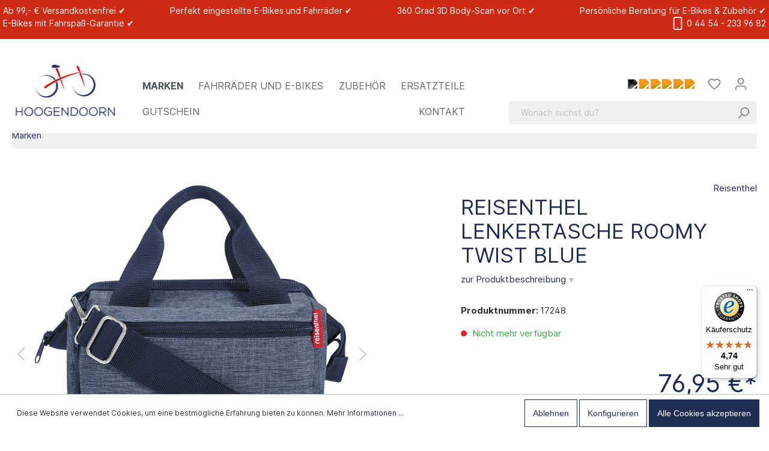

--- FILE ---
content_type: text/html; charset=UTF-8
request_url: https://shop.hoogendoorn.de/reisenthel-lenkertasche-roomy-twist-blue
body_size: 30547
content:
<!DOCTYPE html>
<html lang="de-DE" itemscope="itemscope" itemtype="https://schema.org/WebPage"><head>
                                        <meta charset="utf-8">
            
            <script>
            let gtmIsTrackingProductClicks = Boolean(1), gtmContainerId = 'GTM-MNS9SNQ', hasSWConsentSupport = Boolean(Number(1));
            window.wbmScriptIsSet = false;
        </script>
        <script type="text/javascript">
            window.dataLayer = window.dataLayer || [];
            window.dataLayer.push({"ecommerce":{"currencyCode":"EUR","detail":{"actionField":{"list":"Reisenthel"},"products":[{"category":"Reisenthel","price":76.95,"brand":"Reisenthel","id":"17248","name":"Reisenthel Lenkertasche Roomy Twist Blue","variant":""}]}},"google_tag_params":{"ecomm_prodid":17248,"ecomm_pagetype":"product"}});

                    </script>                <!-- WbmTagManagerEcomm Head Snippet Start -->
        <script id="wbmTagManger" type="text/javascript">
            function getCookie(name) {
                var cookieMatch = document.cookie.match(name + '=(.*?)(;|$)');
                return cookieMatch && decodeURI(cookieMatch[1]);
            }

            var gtmCookieSet = getCookie('wbm-tagmanager-enabled');
            
            var googleTag = function(w,d,s,l,i){w[l]=w[l]||[];w[l].push({'gtm.start':new Date().getTime(),event:'gtm.js'});var f=d.getElementsByTagName(s)[0],j=d.createElement(s),dl=l!='dataLayer'?'&l='+l:'';j.async=true;j.src='https://www.googletagmanager.com/gtm.js?id='+i+dl+'';f.parentNode.insertBefore(j,f);};
            

            if (hasSWConsentSupport && gtmCookieSet === null) {
                window.wbmGoogleTagmanagerId = gtmContainerId;
                window.wbmScriptIsSet = false;
                window.googleTag = googleTag;
            } else {
                window.wbmScriptIsSet = true;
                googleTag(window, document, 'script', 'dataLayer', gtmContainerId);
                googleTag = null;
            }
        </script><!-- WbmTagManagerEcomm Head Snippet End -->    
                            <meta name="viewport" content="width=device-width, initial-scale=1, shrink-to-fit=no">
            
                            <meta name="author" content>
                <meta name="robots" content="index,follow">
                <meta name="revisit-after" content="15 days">
                <meta name="keywords" content>
                <meta name="description" content="Bild kann abweichen
Reisenthel Roomy
    für den Klickfix Lenker Adapter&amp;nbsp;· twist blue
            
                    Lenkertasche mit extra flacher Adapterplatte
                
        Die Reisenthel 
Roomy macht immer eine gute Figur, egal ob a…">
            
                <meta property="og:type" content="product">
    <meta property="og:site_name" content="Zweirad Hoogendoorn">
    <meta property="og:url" content="https://shop.hoogendoorn.de/reisenthel-lenkertasche-roomy-twist-blue">
    <meta property="og:title" content="Reisenthel Lenkertasche Roomy Twist Blue | 17248">

    <meta property="og:description" content="Bild kann abweichen
Reisenthel Roomy
    für den Klickfix Lenker Adapter&amp;nbsp;· twist blue
            
                    Lenkertasche mit extra flacher Adapterplatte
                
        Die Reisenthel 
Roomy macht immer eine gute Figur, egal ob a…">
    <meta property="og:image" content="https://shop.hoogendoorn.de/media/31/44/0b/1702470603/Klickfix reisenthel lenkertasche dots 0372tb 4030572106431.jpg">

            <meta property="product:brand" content="Reisenthel">
    
            <meta property="product:price:amount" content="76.95">
    <meta property="product:price:currency" content="EUR">
    <meta property="product:product_link" content="https://shop.hoogendoorn.de/reisenthel-lenkertasche-roomy-twist-blue">

    <meta name="twitter:card" content="product">
    <meta name="twitter:site" content="Zweirad Hoogendoorn">
    <meta name="twitter:title" content="Reisenthel Lenkertasche Roomy Twist Blue | 17248">
    <meta name="twitter:description" content="Bild kann abweichen
Reisenthel Roomy
    für den Klickfix Lenker Adapter&amp;nbsp;· twist blue
            
                    Lenkertasche mit extra flacher Adapterplatte
                
        Die Reisenthel 
Roomy macht immer eine gute Figur, egal ob a…">
    <meta name="twitter:image" content="https://shop.hoogendoorn.de/media/31/44/0b/1702470603/Klickfix reisenthel lenkertasche dots 0372tb 4030572106431.jpg">

                            <meta itemprop="copyrightHolder" content="Zweirad Hoogendoorn">
                <meta itemprop="copyrightYear" content>
                <meta itemprop="isFamilyFriendly" content="true">
                <meta itemprop="image" content="https://shop.hoogendoorn.de/media/d4/54/b0/1655291572/zweirad-hoogendoorn.svg">
            
                                                
                    <link rel="shortcut icon" href="https://shop.hoogendoorn.de/media/41/90/4d/1669325762/favicon.png">
        
                                <link rel="apple-touch-icon" sizes="180x180" href="https://shop.hoogendoorn.de/media/8e/66/64/1652790404/Logo Hoogendoorn.png">
                    
                            
            
    
    <link rel="canonical" href="https://shop.hoogendoorn.de/reisenthel-lenkertasche-roomy-twist-blue">

                    <title itemprop="name">Reisenthel Lenkertasche Roomy Twist Blue | 17248</title>
        
                                                                                <link rel="stylesheet" href="https://shop.hoogendoorn.de/theme/72888e8e2c3fb4071d55b47286505437/css/all.css?1760110725777455">
                                    

        
    
    

            <link rel="stylesheet" href="https://shop.hoogendoorn.de/bundles/moorlfoundation/storefront/css/font-awesome-free.css?165632381874122">
    
            <link rel="stylesheet" href="https://shop.hoogendoorn.de/bundles/moorlfoundation/storefront/css/animate.css?165632381885647">
    
    
            <style>
            :root {
                --moorl-advanced-search-width: 600px;
            }
        </style>
    
                <script>
            window.maxiaLazyActive = true;
            window.lazySizesConfig = window.lazySizesConfig || {"init":false,"expand":350,"loadMode":2,"expFactor":1,"loadHidden":false,"lazyClass":"maxia-lazy-image","preloadClass":"maxia-lazy-preload","loadingClass":"maxia-lazy-loading","loadedClass":"maxia-lazy-loaded"};if ("loading" in HTMLImageElement.prototype) {
                window.maxiaLazyNative = true;
                window.lazySizesConfig.nativeLoading = {
                    setLoadingAttribute: true
                };
            }</script>
                <script src="https://shop.hoogendoorn.de/bundles/maxialazyloader6/all.js?165632381815871"></script>
                    <script>
        window.features = {"V6_5_0_0":false,"v6.5.0.0":false,"PERFORMANCE_TWEAKS":false,"performance.tweaks":false,"FEATURE_NEXT_1797":false,"feature.next.1797":false,"FEATURE_NEXT_16710":false,"feature.next.16710":false,"FEATURE_NEXT_13810":false,"feature.next.13810":false,"FEATURE_NEXT_13250":false,"feature.next.13250":false,"FEATURE_NEXT_17276":false,"feature.next.17276":false,"FEATURE_NEXT_16151":false,"feature.next.16151":false,"FEATURE_NEXT_16155":false,"feature.next.16155":false,"FEATURE_NEXT_19501":false,"feature.next.19501":false,"FEATURE_NEXT_15053":false,"feature.next.15053":false,"FEATURE_NEXT_18215":false,"feature.next.18215":false,"FEATURE_NEXT_15815":false,"feature.next.15815":false,"FEATURE_NEXT_14699":false,"feature.next.14699":false,"FEATURE_NEXT_15707":false,"feature.next.15707":false,"FEATURE_NEXT_14360":false,"feature.next.14360":false,"FEATURE_NEXT_15172":false,"feature.next.15172":false,"FEATURE_NEXT_14001":false,"feature.next.14001":false,"FEATURE_NEXT_7739":false,"feature.next.7739":false,"FEATURE_NEXT_16200":false,"feature.next.16200":false,"FEATURE_NEXT_13410":false,"feature.next.13410":false,"FEATURE_NEXT_15917":false,"feature.next.15917":false,"FEATURE_NEXT_15957":false,"feature.next.15957":false,"FEATURE_NEXT_13601":false,"feature.next.13601":false,"FEATURE_NEXT_16992":false,"feature.next.16992":false,"FEATURE_NEXT_7530":false,"feature.next.7530":false,"FEATURE_NEXT_16824":false,"feature.next.16824":false,"FEATURE_NEXT_16271":false,"feature.next.16271":false,"FEATURE_NEXT_15381":false,"feature.next.15381":false,"FEATURE_NEXT_17275":false,"feature.next.17275":false,"FEATURE_NEXT_17016":false,"feature.next.17016":false,"FEATURE_NEXT_16236":false,"feature.next.16236":false,"FEATURE_NEXT_16640":false,"feature.next.16640":false,"FEATURE_NEXT_17858":false,"feature.next.17858":false,"FEATURE_NEXT_6758":false,"feature.next.6758":false,"FEATURE_NEXT_19048":false,"feature.next.19048":false,"FEATURE_NEXT_19822":false,"feature.next.19822":false,"FEATURE_NEXT_18129":false,"feature.next.18129":false,"FEATURE_NEXT_19163":false,"feature.next.19163":false,"FEATURE_NEXT_18187":false,"feature.next.18187":false,"FEATURE_NEXT_17978":false,"feature.next.17978":false,"FEATURE_NEXT_11634":false,"feature.next.11634":false,"FEATURE_NEXT_21547":false,"feature.next.21547":false,"FEATURE_NEXT_22900":false,"feature.next.22900":false};
    </script>
        

                                                    
            <script>
                                    window.gtagActive = true;
                    window.gtagURL = 'https://www.googletagmanager.com/gtag/js?id=UA-250324830-1'
                    window.controllerName = 'product';
                    window.actionName = 'index';
                    window.trackOrders = '1';
                    window.gtagTrackingId = 'UA-250324830-1';
                    window.dataLayer = window.dataLayer || [];
                    window.gtagConfig = {
                        'anonymize_ip': '1',
                        'cookie_domain': 'none',
                        'cookie_prefix': '_swag_ga',
                    };

                    function gtag() { dataLayer.push(arguments); }
                            </script>

                                        <script id="sw-google-tag-manager-init" type="javascript/blocked">
                                            window.gtagCallback = function gtagCallbackFunction() {}
                                    </script>
                                
                            
            
                
                                    <script>
                    window.useDefaultCookieConsent = true;
                </script>
                    
            </head>

    <body class=" is-ctl-product is-act-index" data-browser-type="safari">

            <body class="is-ctl-product is-act-index">

                                            <noscript>
                <iframe src="https://www.googletagmanager.com/ns.html?id=GTM-MNS9SNQ" height="0" width="0" style="display:none;visibility:hidden"></iframe>
            </noscript>
                            <noscript class="noscript-main">
                
    <div role="alert" class="alert alert-info alert-has-icon">
                                                        <span class="icon icon-info">
                        <svg width="24" height="24" viewBox="0 0 24 24" xmlns:xlink="http://www.w3.org/1999/xlink"><defs><path d="M12 7c.5523 0 1 .4477 1 1s-.4477 1-1 1-1-.4477-1-1 .4477-1 1-1zm1 9c0 .5523-.4477 1-1 1s-1-.4477-1-1v-5c0-.5523.4477-1 1-1s1 .4477 1 1v5zm11-4c0 6.6274-5.3726 12-12 12S0 18.6274 0 12 5.3726 0 12 0s12 5.3726 12 12zM12 2C6.4772 2 2 6.4772 2 12s4.4772 10 10 10 10-4.4772 10-10S17.5228 2 12 2z" id="icons-default-info" /></defs><use xlink:href="#icons-default-info" fill="#758CA3" fill-rule="evenodd" /></svg>
        </span>                                    
                    <div class="alert-content-container">
                                                    
                                    <div class="alert-content">
                                                    Um unseren Shop in vollem Umfang nutzen zu können, empfehlen wir Ihnen Javascript in Ihrem Browser zu aktivieren.
                                            </div>
                
                                                                </div>
            </div>
            </noscript>
        

                
    
        <header class="header-main">
                    <div class="container full-width">
                                
        <div class="w_fixedNavi">
                    <div class="top-bar d-none d-sm-block">
                <nav class="top-bar-nav">
                    <div class="container inner">
                        <div class="col">
                            <ul class="w_usp justify-content-sm-center justify-content-lg-center justify-content-xl-between">
                                <li>
                                    Ab 99,- € Versandkostenfrei  ✔
                                </li>
                                <li>
                                    Perfekt eingestellte E-Bikes und Fahrräder  ✔
                                </li>
                                <li>
                                    360 Grad 3D Body-Scan vor Ort   ✔
                                </li>
                                <li>
                                    Persönliche Beratung für E-Bikes &amp; Zubehör  ✔
                                </li>
                                <li>
                                    E-Bikes mit Fahrspaß-Garantie  ✔
                                </li>
                                <li class="w_contact_holder">
                                    <a href="tel:+4944542339682" title="Jetzt persönlich beraten lassen"><span class="icon icon-mobile">
                        <svg width="24" height="24" viewBox="0 0 24 24" xmlns:xlink="http://www.w3.org/1999/xlink"><defs><path d="M12 19c.5523 0 1 .4477 1 1s-.4477 1-1 1-1-.4477-1-1 .4477-1 1-1zM7 0h10c1.6569 0 3 1.3431 3 3v18c0 1.6569-1.3431 3-3 3H7c-1.6569 0-3-1.3431-3-3V3c0-1.6569 1.3431-3 3-3zm0 2c-.5523 0-1 .4477-1 1v18c0 .5523.4477 1 1 1h10c.5523 0 1-.4477 1-1V3c0-.5523-.4477-1-1-1H7z" id="icons-default-mobile" /></defs><use xlink:href="#icons-default-mobile" fill="#758CA3" fill-rule="evenodd" /></svg>
        </span> 0 44 54 - 233 96 82</a>
                                </li>
                            </ul>
                        </div>
                    </div>
                </nav>
            </div>
        
                <div class="row align-items-center header-row">
                <div class="col-12 d-sm-none header-logo-col">
        <div class="row justify-content-center">
            <div class="col-9">
                    <div class="header-logo-main">
                    <a class="header-logo-main-link" href="/" title="Zur Startseite wechseln">
                                    <picture class="header-logo-picture">
                                                                                        <source srcset="https://shop.hoogendoorn.de/media/8e/66/64/1652790404/Logo%20Hoogendoorn.png" media="(min-width: 768px) and (max-width: 991px)">
                                                    
                                                                                    <source srcset="https://shop.hoogendoorn.de/media/8e/66/64/1652790404/Logo%20Hoogendoorn.png" media="(max-width: 767px)">
                                                    
                                                                                    <img src="https://shop.hoogendoorn.de/media/d4/54/b0/1655291572/zweirad-hoogendoorn.svg" alt="Zur Startseite wechseln" class="img-fluid header-logo-main-img">
                                                                        </picture>
                            </a>
            </div>
            </div>

        </div>

    </div>

                <div class="col-12 order-2 col-sm-2 order-sm-3 order-md-3 header-search-col">
        <div class="row">
            <div class="col-sm-auto d-none d-sm-block d-lg-none">
                                    <div class="nav-main-toggle">
                                                    <button class="btn nav-main-toggle-btn header-actions-btn" type="button" data-offcanvas-menu="true" aria-label="Menü">
                                                                    <span class="icon icon-stack">
                        <svg width="24" height="24" viewBox="0 0 24 24" xmlns:xlink="http://www.w3.org/1999/xlink"><defs><path d="M3 13c-.5523 0-1-.4477-1-1s.4477-1 1-1h18c.5523 0 1 .4477 1 1s-.4477 1-1 1H3zm0-7c-.5523 0-1-.4477-1-1s.4477-1 1-1h18c.5523 0 1 .4477 1 1s-.4477 1-1 1H3zm0 14c-.5523 0-1-.4477-1-1s.4477-1 1-1h18c.5523 0 1 .4477 1 1s-.4477 1-1 1H3z" id="icons-default-stack" /></defs><use xlink:href="#icons-default-stack" fill="#758CA3" fill-rule="evenodd" /></svg>
        </span>                                                            </button>
                                            </div>
                            </div>

        </div>
    </div>

                    </div>
    


        <div class="col-11 order-1 order-sm-0 col-sm-8 order-md-0 col-md-8 col-lg-12 header-actions-col">
            <div class="row no-gutters justify-content-sm-end justify-content-lg-between align-items-lg-end">
                <div class="d-none d-sm-block order-sm-1 order-lg-0 col-lg-12 col-xl-8">

                    <div class="row align-items-lg-end">
                        <div class=" col-12 order-sm-1 col-lg-3 order-lg-0 col-xl-3 header-logo-col">
                                <div class="header-logo-main">
                    <a class="header-logo-main-link" href="/" title="Zur Startseite wechseln">
                                    <picture class="header-logo-picture">
                                                                                        <source srcset="https://shop.hoogendoorn.de/media/8e/66/64/1652790404/Logo%20Hoogendoorn.png" media="(min-width: 768px) and (max-width: 991px)">
                                                    
                                                                                    <source srcset="https://shop.hoogendoorn.de/media/8e/66/64/1652790404/Logo%20Hoogendoorn.png" media="(max-width: 767px)">
                                                    
                                                                                    <img src="https://shop.hoogendoorn.de/media/d4/54/b0/1655291572/zweirad-hoogendoorn.svg" alt="Zur Startseite wechseln" class="img-fluid header-logo-main-img">
                                                                        </picture>
                            </a>
            </div>
                        </div>
                        <div class="col col-lg-9 col-xl-8 nav-main">
                            
    <div class="main-navigation" id="mainNavigation" data-flyout-menu="true">
                    <div class="container">
                                    <nav class="nav main-navigation-menu" itemscope="itemscope" itemtype="http://schema.org/SiteNavigationElement">
                        
                                                                                    <a class="nav-link main-navigation-link home-link" href="/" itemprop="url" title="Home">
                                    <div class="main-navigation-link-text">
                                        <span itemprop="name">Home</span>
                                    </div>
                                </a>
                                                    
                                                    
                                                                                            
                                                                
                                                                                                            <a class="nav-link main-navigation-link active" href="https://shop.hoogendoorn.de/marken/" itemprop="url" data-flyout-menu-trigger="2936a19efcf64b6ba197a63a6ce4dce9" title="Marken">
                                            <div class="main-navigation-link-text">
                                                <span itemprop="name">Marken</span>
                                            </div>
                                        </a>
                                                                                                                                                                
                                                                
                                                                                                            <a class="nav-link main-navigation-link" href="https://shop.hoogendoorn.de/fahrraeder-und-e-bikes/" itemprop="url" data-flyout-menu-trigger="92f4336e198944f6ba9dde44527c1a69" title="Fahrräder und E-Bikes">
                                            <div class="main-navigation-link-text">
                                                <span itemprop="name">Fahrräder und E-Bikes</span>
                                            </div>
                                        </a>
                                                                                                                                                                
                                                                
                                                                                                            <a class="nav-link main-navigation-link" href="https://shop.hoogendoorn.de/zubehoer/" itemprop="url" data-flyout-menu-trigger="43e665226c934c47ba8a52f28e38ac30" title="Zubehör">
                                            <div class="main-navigation-link-text">
                                                <span itemprop="name">Zubehör</span>
                                            </div>
                                        </a>
                                                                                                                                                                
                                                                
                                                                                                            <a class="nav-link main-navigation-link" href="https://shop.hoogendoorn.de/ersatzteile/" itemprop="url" data-flyout-menu-trigger="db7d1cd7b4b544178e4053c944487100" title="Ersatzteile">
                                            <div class="main-navigation-link-text">
                                                <span itemprop="name">Ersatzteile</span>
                                            </div>
                                        </a>
                                                                                                                                                                
                                                                
                                                                                                            <a class="nav-link main-navigation-link" href="https://shop.hoogendoorn.de/detail/256a3c3ea35442458865a6ca8b2e4773" itemprop="url" title="Gutschein">
                                            <div class="main-navigation-link-text">
                                                <span itemprop="name">Gutschein</span>
                                            </div>
                                        </a>
                                                                                                                                                                
                                                                
                                                                                                            <a class="nav-link main-navigation-link" href="https://shop.hoogendoorn.de/kontakt/" itemprop="url" title="Kontakt">
                                            <div class="main-navigation-link-text">
                                                <span itemprop="name">Kontakt</span>
                                            </div>
                                        </a>
                                                                                                                                            </nav>
                            </div>
        
                                                                                                                                                                                                                                                                                                                                                        
                                                <div class="navigation-flyouts">
                                                                                                                                                                <div class="navigation-flyout" data-flyout-menu-id="2936a19efcf64b6ba197a63a6ce4dce9">
                                            <div class="container">
                                                                                                                        <div class="row navigation-flyout-bar">
                            <div class="col">
                    <div class="navigation-flyout-category-link">
                                                                                    <a class="nav-link" href="https://shop.hoogendoorn.de/marken/" itemprop="url" title="Marken">
                                                                            Zur Kategorie Marken
                                        <span class="icon icon-arrow-right icon-primary">
                        <svg width="16" height="16" viewBox="0 0 16 16" xmlns:xlink="http://www.w3.org/1999/xlink"><defs><path id="icons-solid-arrow-right" d="M6.7071 6.2929c-.3905-.3905-1.0237-.3905-1.4142 0-.3905.3905-.3905 1.0237 0 1.4142l3 3c.3905.3905 1.0237.3905 1.4142 0l3-3c.3905-.3905.3905-1.0237 0-1.4142-.3905-.3905-1.0237-.3905-1.4142 0L9 8.5858l-2.2929-2.293z" /></defs><use transform="rotate(-90 9 8.5)" xlink:href="#icons-solid-arrow-right" fill="#758CA3" fill-rule="evenodd" /></svg>
        </span>                                                                    </a>
                                                                        </div>
                </div>
            
                            <div class="col-auto">
                    <div class="navigation-flyout-close js-close-flyout-menu">
                                                                                    <span class="icon icon-x">
                        <svg width="24" height="24" viewBox="0 0 24 24" xmlns:xlink="http://www.w3.org/1999/xlink"><defs><path d="m10.5858 12-7.293-7.2929c-.3904-.3905-.3904-1.0237 0-1.4142.3906-.3905 1.0238-.3905 1.4143 0L12 10.5858l7.2929-7.293c.3905-.3904 1.0237-.3904 1.4142 0 .3905.3906.3905 1.0238 0 1.4143L13.4142 12l7.293 7.2929c.3904.3905.3904 1.0237 0 1.4142-.3906.3905-1.0238.3905-1.4143 0L12 13.4142l-7.2929 7.293c-.3905.3904-1.0237.3904-1.4142 0-.3905-.3906-.3905-1.0238 0-1.4143L10.5858 12z" id="icons-default-x" /></defs><use xlink:href="#icons-default-x" fill="#758CA3" fill-rule="evenodd" /></svg>
        </span>                                                                        </div>
                </div>
                    </div>
    
            <div class="row navigation-flyout-content">
                            <div class="col">
                    <div class="navigation-flyout-categories">
                                                        
                    
    
    <div class="row navigation-flyout-categories is-level-0">
                                            
                            <div class="col-3 navigation-flyout-col">
                                                                        <a class="nav-item nav-link navigation-flyout-link is-level-0" href="https://shop.hoogendoorn.de/marken/abus/" itemprop="url" title="ABUS">
                                <span itemprop="name">ABUS</span>
                            </a>
                                            
                                                                            
        
    
    <div class="navigation-flyout-categories is-level-1">
            </div>
                                                            </div>
                                                        
                            <div class="col-3 navigation-flyout-col">
                                                                        <a class="nav-item nav-link navigation-flyout-link is-level-0" href="https://shop.hoogendoorn.de/marken/aigo-tec/" itemprop="url" title="AIGO-TEC">
                                <span itemprop="name">AIGO-TEC</span>
                            </a>
                                            
                                                                            
        
    
    <div class="navigation-flyout-categories is-level-1">
            </div>
                                                            </div>
                                                        
                            <div class="col-3 navigation-flyout-col">
                                                                        <a class="nav-item nav-link navigation-flyout-link is-level-0" href="https://shop.hoogendoorn.de/marken/atlantic/" itemprop="url" title="Atlantic">
                                <span itemprop="name">Atlantic</span>
                            </a>
                                            
                                                                            
        
    
    <div class="navigation-flyout-categories is-level-1">
            </div>
                                                            </div>
                                                        
                            <div class="col-3 navigation-flyout-col">
                                                                        <a class="nav-item nav-link navigation-flyout-link is-level-0" href="https://shop.hoogendoorn.de/marken/basil/" itemprop="url" title="Basil">
                                <span itemprop="name">Basil</span>
                            </a>
                                            
                                                                            
        
    
    <div class="navigation-flyout-categories is-level-1">
            </div>
                                                            </div>
                                                        
                            <div class="col-3 navigation-flyout-col">
                                                                        <a class="nav-item nav-link navigation-flyout-link is-level-0" href="https://shop.hoogendoorn.de/marken/ben-e-bike/" itemprop="url" title="Ben-E-Bike">
                                <span itemprop="name">Ben-E-Bike</span>
                            </a>
                                            
                                                                            
        
    
    <div class="navigation-flyout-categories is-level-1">
            </div>
                                                            </div>
                                                        
                            <div class="col-3 navigation-flyout-col">
                                                                        <a class="nav-item nav-link navigation-flyout-link is-level-0" href="https://shop.hoogendoorn.de/marken/bosch/" itemprop="url" title="Bosch">
                                <span itemprop="name">Bosch</span>
                            </a>
                                            
                                                                            
        
    
    <div class="navigation-flyout-categories is-level-1">
            </div>
                                                            </div>
                                                        
                            <div class="col-3 navigation-flyout-col">
                                                                        <a class="nav-item nav-link navigation-flyout-link is-level-0" href="https://shop.hoogendoorn.de/brooks" itemprop="url" title="Brooks">
                                <span itemprop="name">Brooks</span>
                            </a>
                                            
                                                                            
        
    
    <div class="navigation-flyout-categories is-level-1">
            </div>
                                                            </div>
                                                        
                            <div class="col-3 navigation-flyout-col">
                                                                        <a class="nav-item nav-link navigation-flyout-link is-level-0" href="https://shop.hoogendoorn.de/marken/buechel/" itemprop="url" title="Büchel">
                                <span itemprop="name">Büchel</span>
                            </a>
                                            
                                                                            
        
    
    <div class="navigation-flyout-categories is-level-1">
            </div>
                                                            </div>
                                                        
                            <div class="col-3 navigation-flyout-col">
                                                                        <a class="nav-item nav-link navigation-flyout-link is-level-0" href="https://shop.hoogendoorn.de/marken/busch-mueller/" itemprop="url" title="Busch + Müller">
                                <span itemprop="name">Busch + Müller</span>
                            </a>
                                            
                                                                            
        
    
    <div class="navigation-flyout-categories is-level-1">
            </div>
                                                            </div>
                                                        
                            <div class="col-3 navigation-flyout-col">
                                                                        <a class="nav-item nav-link navigation-flyout-link is-level-0" href="https://shop.hoogendoorn.de/marken/by-schulz/" itemprop="url" title="by,schulz">
                                <span itemprop="name">by,schulz</span>
                            </a>
                                            
                                                                            
        
    
    <div class="navigation-flyout-categories is-level-1">
            </div>
                                                            </div>
                                                        
                            <div class="col-3 navigation-flyout-col">
                                                                        <a class="nav-item nav-link navigation-flyout-link is-level-0" href="https://shop.hoogendoorn.de/marken/cane-creek/" itemprop="url" title="Cane Creek">
                                <span itemprop="name">Cane Creek</span>
                            </a>
                                            
                                                                            
        
    
    <div class="navigation-flyout-categories is-level-1">
            </div>
                                                            </div>
                                                        
                            <div class="col-3 navigation-flyout-col">
                                                                        <a class="nav-item nav-link navigation-flyout-link is-level-0" href="https://shop.hoogendoorn.de/marken/carl-marta/" itemprop="url" title="Carl &amp; Marta">
                                <span itemprop="name">Carl &amp; Marta</span>
                            </a>
                                            
                                                                            
        
    
    <div class="navigation-flyout-categories is-level-1">
            </div>
                                                            </div>
                                                        
                            <div class="col-3 navigation-flyout-col">
                                                                        <a class="nav-item nav-link navigation-flyout-link is-level-0" href="https://shop.hoogendoorn.de/marken/cateye/" itemprop="url" title="Cateye">
                                <span itemprop="name">Cateye</span>
                            </a>
                                            
                                                                            
        
    
    <div class="navigation-flyout-categories is-level-1">
            </div>
                                                            </div>
                                                        
                            <div class="col-3 navigation-flyout-col">
                                                                        <a class="nav-item nav-link navigation-flyout-link is-level-0" href="https://shop.hoogendoorn.de/marken/continental/" itemprop="url" title="Continental">
                                <span itemprop="name">Continental</span>
                            </a>
                                            
                                                                            
        
    
    <div class="navigation-flyout-categories is-level-1">
            </div>
                                                            </div>
                                                        
                            <div class="col-3 navigation-flyout-col">
                                                                        <a class="nav-item nav-link navigation-flyout-link is-level-0" href="https://shop.hoogendoorn.de/marken/cratoni/" itemprop="url" title="Cratoni">
                                <span itemprop="name">Cratoni</span>
                            </a>
                                            
                                                                            
        
    
    <div class="navigation-flyout-categories is-level-1">
            </div>
                                                            </div>
                                                        
                            <div class="col-3 navigation-flyout-col">
                                                                        <a class="nav-item nav-link navigation-flyout-link is-level-0" href="https://shop.hoogendoorn.de/marken/croozer/" itemprop="url" title="Croozer">
                                <span itemprop="name">Croozer</span>
                            </a>
                                            
                                                                            
        
    
    <div class="navigation-flyout-categories is-level-1">
            </div>
                                                            </div>
                                                        
                            <div class="col-3 navigation-flyout-col">
                                                                        <a class="nav-item nav-link navigation-flyout-link is-level-0" href="https://shop.hoogendoorn.de/marken/ergon/" itemprop="url" title="Ergon">
                                <span itemprop="name">Ergon</span>
                            </a>
                                            
                                                                            
        
    
    <div class="navigation-flyout-categories is-level-1">
            </div>
                                                            </div>
                                                        
                            <div class="col-3 navigation-flyout-col">
                                                                        <a class="nav-item nav-link navigation-flyout-link is-level-0" href="https://shop.hoogendoorn.de/marken/ergotec/" itemprop="url" title="Ergotec">
                                <span itemprop="name">Ergotec</span>
                            </a>
                                            
                                                                            
        
    
    <div class="navigation-flyout-categories is-level-1">
            </div>
                                                            </div>
                                                        
                            <div class="col-3 navigation-flyout-col">
                                                                        <a class="nav-item nav-link navigation-flyout-link is-level-0" href="https://shop.hoogendoorn.de/marken/fahrer-berlin/" itemprop="url" title="FAHRER Berlin">
                                <span itemprop="name">FAHRER Berlin</span>
                            </a>
                                            
                                                                            
        
    
    <div class="navigation-flyout-categories is-level-1">
            </div>
                                                            </div>
                                                        
                            <div class="col-3 navigation-flyout-col">
                                                                        <a class="nav-item nav-link navigation-flyout-link is-level-0" href="https://shop.hoogendoorn.de/marken/fidlock/" itemprop="url" title="Fidlock">
                                <span itemprop="name">Fidlock</span>
                            </a>
                                            
                                                                            
        
    
    <div class="navigation-flyout-categories is-level-1">
            </div>
                                                            </div>
                                                        
                            <div class="col-3 navigation-flyout-col">
                                                                        <a class="nav-item nav-link navigation-flyout-link is-level-0" href="https://shop.hoogendoorn.de/marken/fit/" itemprop="url" title="FIT">
                                <span itemprop="name">FIT</span>
                            </a>
                                            
                                                                            
        
    
    <div class="navigation-flyout-categories is-level-1">
            </div>
                                                            </div>
                                                        
                            <div class="col-3 navigation-flyout-col">
                                                                        <a class="nav-item nav-link navigation-flyout-link is-level-0" href="https://shop.hoogendoorn.de/marken/gaadi/" itemprop="url" title="Gaadi">
                                <span itemprop="name">Gaadi</span>
                            </a>
                                            
                                                                            
        
    
    <div class="navigation-flyout-categories is-level-1">
            </div>
                                                            </div>
                                                        
                            <div class="col-3 navigation-flyout-col">
                                                                        <a class="nav-item nav-link navigation-flyout-link is-level-0" href="https://shop.hoogendoorn.de/marken/garmin/" itemprop="url" title="Garmin">
                                <span itemprop="name">Garmin</span>
                            </a>
                                            
                                                                            
        
    
    <div class="navigation-flyout-categories is-level-1">
            </div>
                                                            </div>
                                                        
                            <div class="col-3 navigation-flyout-col">
                                                                        <a class="nav-item nav-link navigation-flyout-link is-level-0" href="https://shop.hoogendoorn.de/marken/gates/" itemprop="url" title="Gates">
                                <span itemprop="name">Gates</span>
                            </a>
                                            
                                                                            
        
    
    <div class="navigation-flyout-categories is-level-1">
            </div>
                                                            </div>
                                                        
                            <div class="col-3 navigation-flyout-col">
                                                                        <a class="nav-item nav-link navigation-flyout-link is-level-0" href="https://shop.hoogendoorn.de/marken/hammerhead/" itemprop="url" title="Hammerhead">
                                <span itemprop="name">Hammerhead</span>
                            </a>
                                            
                                                                            
        
    
    <div class="navigation-flyout-categories is-level-1">
            </div>
                                                            </div>
                                                        
                            <div class="col-3 navigation-flyout-col">
                                                                        <a class="nav-item nav-link navigation-flyout-link is-level-0" href="https://shop.hoogendoorn.de/marken/hebie/" itemprop="url" title="Hebie">
                                <span itemprop="name">Hebie</span>
                            </a>
                                            
                                                                            
        
    
    <div class="navigation-flyout-categories is-level-1">
            </div>
                                                            </div>
                                                        
                            <div class="col-3 navigation-flyout-col">
                                                                        <a class="nav-item nav-link navigation-flyout-link is-level-0" href="https://shop.hoogendoorn.de/marken/klickfix/" itemprop="url" title="Klickfix">
                                <span itemprop="name">Klickfix</span>
                            </a>
                                            
                                                                            
        
    
    <div class="navigation-flyout-categories is-level-1">
            </div>
                                                            </div>
                                                        
                            <div class="col-3 navigation-flyout-col">
                                                                        <a class="nav-item nav-link navigation-flyout-link is-level-0" href="https://shop.hoogendoorn.de/marken/kmc/" itemprop="url" title="KMC">
                                <span itemprop="name">KMC</span>
                            </a>
                                            
                                                                            
        
    
    <div class="navigation-flyout-categories is-level-1">
            </div>
                                                            </div>
                                                        
                            <div class="col-3 navigation-flyout-col">
                                                                        <a class="nav-item nav-link navigation-flyout-link is-level-0" href="https://shop.hoogendoorn.de/marken/krampe/" itemprop="url" title="Krampe">
                                <span itemprop="name">Krampe</span>
                            </a>
                                            
                                                                            
        
    
    <div class="navigation-flyout-categories is-level-1">
            </div>
                                                            </div>
                                                        
                            <div class="col-3 navigation-flyout-col">
                                                                        <a class="nav-item nav-link navigation-flyout-link is-level-0" href="https://shop.hoogendoorn.de/marken/lunivo/" itemprop="url" title="Lunivo">
                                <span itemprop="name">Lunivo</span>
                            </a>
                                            
                                                                            
        
    
    <div class="navigation-flyout-categories is-level-1">
            </div>
                                                            </div>
                                                        
                            <div class="col-3 navigation-flyout-col">
                                                                        <a class="nav-item nav-link navigation-flyout-link is-level-0" href="https://shop.hoogendoorn.de/marken/magura/" itemprop="url" title="Magura">
                                <span itemprop="name">Magura</span>
                            </a>
                                            
                                                                            
        
    
    <div class="navigation-flyout-categories is-level-1">
            </div>
                                                            </div>
                                                        
                            <div class="col-3 navigation-flyout-col">
                                                                        <a class="nav-item nav-link navigation-flyout-link is-level-0" href="https://shop.hoogendoorn.de/marken/matrix/" itemprop="url" title="Matrix">
                                <span itemprop="name">Matrix</span>
                            </a>
                                            
                                                                            
        
    
    <div class="navigation-flyout-categories is-level-1">
            </div>
                                                            </div>
                                                        
                            <div class="col-3 navigation-flyout-col">
                                                                        <a class="nav-item nav-link navigation-flyout-link is-level-0" href="https://shop.hoogendoorn.de/marken/mik/" itemprop="url" title="MIK">
                                <span itemprop="name">MIK</span>
                            </a>
                                            
                                                                            
        
    
    <div class="navigation-flyout-categories is-level-1">
            </div>
                                                            </div>
                                                        
                            <div class="col-3 navigation-flyout-col">
                                                                        <a class="nav-item nav-link navigation-flyout-link is-level-0" href="https://shop.hoogendoorn.de/marken/m-wave/" itemprop="url" title="M-Wave">
                                <span itemprop="name">M-Wave</span>
                            </a>
                                            
                                                                            
        
    
    <div class="navigation-flyout-categories is-level-1">
            </div>
                                                            </div>
                                                        
                            <div class="col-3 navigation-flyout-col">
                                                                        <a class="nav-item nav-link navigation-flyout-link is-level-0" href="https://shop.hoogendoorn.de/marken/norco/" itemprop="url" title="Norco">
                                <span itemprop="name">Norco</span>
                            </a>
                                            
                                                                            
        
    
    <div class="navigation-flyout-categories is-level-1">
            </div>
                                                            </div>
                                                        
                            <div class="col-3 navigation-flyout-col">
                                                                        <a class="nav-item nav-link navigation-flyout-link is-level-0" href="https://shop.hoogendoorn.de/marken/ortlieb/" itemprop="url" title="Ortlieb">
                                <span itemprop="name">Ortlieb</span>
                            </a>
                                            
                                                                            
        
    
    <div class="navigation-flyout-categories is-level-1">
            </div>
                                                            </div>
                                                        
                            <div class="col-3 navigation-flyout-col">
                                                                        <a class="nav-item nav-link navigation-flyout-link is-level-0" href="https://shop.hoogendoorn.de/marken/p-p-pro-cycling/" itemprop="url" title="P&amp;P pro cycling">
                                <span itemprop="name">P&amp;P pro cycling</span>
                            </a>
                                            
                                                                            
        
    
    <div class="navigation-flyout-categories is-level-1">
            </div>
                                                            </div>
                                                        
                            <div class="col-3 navigation-flyout-col">
                                                                        <a class="nav-item nav-link navigation-flyout-link is-level-0" href="https://shop.hoogendoorn.de/marken/panzerglass/" itemprop="url" title="PanzerGlass">
                                <span itemprop="name">PanzerGlass</span>
                            </a>
                                            
                                                                            
        
    
    <div class="navigation-flyout-categories is-level-1">
            </div>
                                                            </div>
                                                        
                            <div class="col-3 navigation-flyout-col">
                                                                        <a class="nav-item nav-link navigation-flyout-link is-level-0" href="https://shop.hoogendoorn.de/marken/pinion/" itemprop="url" title="Pinion">
                                <span itemprop="name">Pinion</span>
                            </a>
                                            
                                                                            
        
    
    <div class="navigation-flyout-categories is-level-1">
            </div>
                                                            </div>
                                                        
                            <div class="col-3 navigation-flyout-col">
                                                                        <a class="nav-item nav-link navigation-flyout-link is-level-0" href="https://shop.hoogendoorn.de/marken/pitlock/" itemprop="url" title="Pitlock">
                                <span itemprop="name">Pitlock</span>
                            </a>
                                            
                                                                            
        
    
    <div class="navigation-flyout-categories is-level-1">
            </div>
                                                            </div>
                                                        
                            <div class="col-3 navigation-flyout-col">
                                                                        <a class="nav-item nav-link navigation-flyout-link is-level-0" href="https://shop.hoogendoorn.de/marken/pletscher/" itemprop="url" title="Pletscher">
                                <span itemprop="name">Pletscher</span>
                            </a>
                                            
                                                                            
        
    
    <div class="navigation-flyout-categories is-level-1">
            </div>
                                                            </div>
                                                        
                            <div class="col-3 navigation-flyout-col">
                                                                        <a class="nav-item nav-link navigation-flyout-link is-level-0" href="https://shop.hoogendoorn.de/marken/racktime/" itemprop="url" title="Racktime">
                                <span itemprop="name">Racktime</span>
                            </a>
                                            
                                                                            
        
    
    <div class="navigation-flyout-categories is-level-1">
            </div>
                                                            </div>
                                                        
                            <div class="col-3 navigation-flyout-col">
                                                                        <a class="nav-item nav-link navigation-flyout-link is-level-0" href="https://shop.hoogendoorn.de/marken/raleigh/" itemprop="url" title="Raleigh">
                                <span itemprop="name">Raleigh</span>
                            </a>
                                            
                                                                            
        
    
    <div class="navigation-flyout-categories is-level-1">
            </div>
                                                            </div>
                                                        
                            <div class="col-3 navigation-flyout-col">
                                                                        <a class="nav-item nav-link navigation-flyout-link is-level-0" href="https://shop.hoogendoorn.de/marken/reich/" itemprop="url" title="Reich">
                                <span itemprop="name">Reich</span>
                            </a>
                                            
                                                                            
        
    
    <div class="navigation-flyout-categories is-level-1">
            </div>
                                                            </div>
                                                        
                            <div class="col-3 navigation-flyout-col">
                                                                        <a class="nav-item nav-link navigation-flyout-link is-level-0" href="https://shop.hoogendoorn.de/marken/reisenthel/" itemprop="url" title="Reisenthel">
                                <span itemprop="name">Reisenthel</span>
                            </a>
                                            
                                                                            
        
    
    <div class="navigation-flyout-categories is-level-1">
            </div>
                                                            </div>
                                                        
                            <div class="col-3 navigation-flyout-col">
                                                                        <a class="nav-item nav-link navigation-flyout-link is-level-0" href="https://shop.hoogendoorn.de/marken/riese-mueller/" itemprop="url" title="Riese &amp; Müller">
                                <span itemprop="name">Riese &amp; Müller</span>
                            </a>
                                            
                                                                            
        
    
    <div class="navigation-flyout-categories is-level-1">
            </div>
                                                            </div>
                                                        
                            <div class="col-3 navigation-flyout-col">
                                                                        <a class="nav-item nav-link navigation-flyout-link is-level-0" href="https://shop.hoogendoorn.de/marken/rockshox/" itemprop="url" title="RockShox">
                                <span itemprop="name">RockShox</span>
                            </a>
                                            
                                                                            
        
    
    <div class="navigation-flyout-categories is-level-1">
            </div>
                                                            </div>
                                                        
                            <div class="col-3 navigation-flyout-col">
                                                                        <a class="nav-item nav-link navigation-flyout-link is-level-0" href="https://shop.hoogendoorn.de/marken/rohloff/" itemprop="url" title="Rohloff">
                                <span itemprop="name">Rohloff</span>
                            </a>
                                            
                                                                            
        
    
    <div class="navigation-flyout-categories is-level-1">
            </div>
                                                            </div>
                                                        
                            <div class="col-3 navigation-flyout-col">
                                                                        <a class="nav-item nav-link navigation-flyout-link is-level-0" href="https://shop.hoogendoorn.de/marken/schwalbe/" itemprop="url" title="Schwalbe">
                                <span itemprop="name">Schwalbe</span>
                            </a>
                                            
                                                                            
        
    
    <div class="navigation-flyout-categories is-level-1">
            </div>
                                                            </div>
                                                        
                            <div class="col-3 navigation-flyout-col">
                                                                        <a class="nav-item nav-link navigation-flyout-link is-level-0" href="https://shop.hoogendoorn.de/marken/selle-royal/" itemprop="url" title="Selle Royal">
                                <span itemprop="name">Selle Royal</span>
                            </a>
                                            
                                                                            
        
    
    <div class="navigation-flyout-categories is-level-1">
            </div>
                                                            </div>
                                                        
                            <div class="col-3 navigation-flyout-col">
                                                                        <a class="nav-item nav-link navigation-flyout-link is-level-0" href="https://shop.hoogendoorn.de/marken/sena/" itemprop="url" title="SENA">
                                <span itemprop="name">SENA</span>
                            </a>
                                            
                                                                            
        
    
    <div class="navigation-flyout-categories is-level-1">
            </div>
                                                            </div>
                                                        
                            <div class="col-3 navigation-flyout-col">
                                                                        <a class="nav-item nav-link navigation-flyout-link is-level-0" href="https://shop.hoogendoorn.de/marken/shimano/" itemprop="url" title="Shimano">
                                <span itemprop="name">Shimano</span>
                            </a>
                                            
                                                                            
        
    
    <div class="navigation-flyout-categories is-level-1">
            </div>
                                                            </div>
                                                        
                            <div class="col-3 navigation-flyout-col">
                                                                        <a class="nav-item nav-link navigation-flyout-link is-level-0" href="https://shop.hoogendoorn.de/marken/sigma/" itemprop="url" title="Sigma">
                                <span itemprop="name">Sigma</span>
                            </a>
                                            
                                                                            
        
    
    <div class="navigation-flyout-categories is-level-1">
            </div>
                                                            </div>
                                                        
                            <div class="col-3 navigation-flyout-col">
                                                                        <a class="nav-item nav-link navigation-flyout-link is-level-0" href="https://shop.hoogendoorn.de/marken/simplon/" itemprop="url" title="Simplon">
                                <span itemprop="name">Simplon</span>
                            </a>
                                            
                                                                            
        
    
    <div class="navigation-flyout-categories is-level-1">
            </div>
                                                            </div>
                                                        
                            <div class="col-3 navigation-flyout-col">
                                                                        <a class="nav-item nav-link navigation-flyout-link is-level-0" href="https://shop.hoogendoorn.de/marken/sks/" itemprop="url" title="SKS">
                                <span itemprop="name">SKS</span>
                            </a>
                                            
                                                                            
        
    
    <div class="navigation-flyout-categories is-level-1">
            </div>
                                                            </div>
                                                        
                            <div class="col-3 navigation-flyout-col">
                                                                        <a class="nav-item nav-link navigation-flyout-link is-level-0" href="https://shop.hoogendoorn.de/marken/sp-connect/" itemprop="url" title="SP Connect">
                                <span itemprop="name">SP Connect</span>
                            </a>
                                            
                                                                            
        
    
    <div class="navigation-flyout-categories is-level-1">
            </div>
                                                            </div>
                                                        
                            <div class="col-3 navigation-flyout-col">
                                                                        <a class="nav-item nav-link navigation-flyout-link is-level-0" href="https://shop.hoogendoorn.de/marken/sqlab/" itemprop="url" title="SQlab">
                                <span itemprop="name">SQlab</span>
                            </a>
                                            
                                                                            
        
    
    <div class="navigation-flyout-categories is-level-1">
            </div>
                                                            </div>
                                                        
                            <div class="col-3 navigation-flyout-col">
                                                                        <a class="nav-item nav-link navigation-flyout-link is-level-0" href="https://shop.hoogendoorn.de/marken/stevens-bikes/" itemprop="url" title="Stevens Bikes">
                                <span itemprop="name">Stevens Bikes</span>
                            </a>
                                            
                                                                            
        
    
    <div class="navigation-flyout-categories is-level-1">
            </div>
                                                            </div>
                                                        
                            <div class="col-3 navigation-flyout-col">
                                                                        <a class="nav-item nav-link navigation-flyout-link is-level-0" href="https://shop.hoogendoorn.de/marken/stromer/" itemprop="url" title="Stromer">
                                <span itemprop="name">Stromer</span>
                            </a>
                                            
                                                                            
        
    
    <div class="navigation-flyout-categories is-level-1">
            </div>
                                                            </div>
                                                        
                            <div class="col-3 navigation-flyout-col">
                                                                        <a class="nav-item nav-link navigation-flyout-link is-level-0" href="https://shop.hoogendoorn.de/marken/sunrace/" itemprop="url" title="Sunrace">
                                <span itemprop="name">Sunrace</span>
                            </a>
                                            
                                                                            
        
    
    <div class="navigation-flyout-categories is-level-1">
            </div>
                                                            </div>
                                                        
                            <div class="col-3 navigation-flyout-col">
                                                                        <a class="nav-item nav-link navigation-flyout-link is-level-0" href="https://shop.hoogendoorn.de/marken/supernova/" itemprop="url" title="Supernova">
                                <span itemprop="name">Supernova</span>
                            </a>
                                            
                                                                            
        
    
    <div class="navigation-flyout-categories is-level-1">
            </div>
                                                            </div>
                                                        
                            <div class="col-3 navigation-flyout-col">
                                                                        <a class="nav-item nav-link navigation-flyout-link is-level-0" href="https://shop.hoogendoorn.de/marken/thule/" itemprop="url" title="Thule">
                                <span itemprop="name">Thule</span>
                            </a>
                                            
                                                                            
        
    
    <div class="navigation-flyout-categories is-level-1">
            </div>
                                                            </div>
                                                        
                            <div class="col-3 navigation-flyout-col">
                                                                        <a class="nav-item nav-link navigation-flyout-link is-level-0" href="https://shop.hoogendoorn.de/marken/tip-top/" itemprop="url" title="Tip Top">
                                <span itemprop="name">Tip Top</span>
                            </a>
                                            
                                                                            
        
    
    <div class="navigation-flyout-categories is-level-1">
            </div>
                                                            </div>
                                                        
                            <div class="col-3 navigation-flyout-col">
                                                                        <a class="nav-item nav-link navigation-flyout-link is-level-0" href="https://shop.hoogendoorn.de/marken/topeak/" itemprop="url" title="Topeak">
                                <span itemprop="name">Topeak</span>
                            </a>
                                            
                                                                            
        
    
    <div class="navigation-flyout-categories is-level-1">
            </div>
                                                            </div>
                                                        
                            <div class="col-3 navigation-flyout-col">
                                                                        <a class="nav-item nav-link navigation-flyout-link is-level-0" href="https://shop.hoogendoorn.de/marken/tubus/" itemprop="url" title="Tubus">
                                <span itemprop="name">Tubus</span>
                            </a>
                                            
                                                                            
        
    
    <div class="navigation-flyout-categories is-level-1">
            </div>
                                                            </div>
                                                        
                            <div class="col-3 navigation-flyout-col">
                                                                        <a class="nav-item nav-link navigation-flyout-link is-level-0" href="https://shop.hoogendoorn.de/marken/tunap-sports/" itemprop="url" title="Tunap Sports">
                                <span itemprop="name">Tunap Sports</span>
                            </a>
                                            
                                                                            
        
    
    <div class="navigation-flyout-categories is-level-1">
            </div>
                                                            </div>
                                                        
                            <div class="col-3 navigation-flyout-col">
                                                                        <a class="nav-item nav-link navigation-flyout-link is-level-0" href="https://shop.hoogendoorn.de/marken/uebler/" itemprop="url" title="Uebler">
                                <span itemprop="name">Uebler</span>
                            </a>
                                            
                                                                            
        
    
    <div class="navigation-flyout-categories is-level-1">
            </div>
                                                            </div>
                                                        
                            <div class="col-3 navigation-flyout-col">
                                                                        <a class="nav-item nav-link navigation-flyout-link is-level-0" href="https://shop.hoogendoorn.de/marken/unix/" itemprop="url" title="Unix">
                                <span itemprop="name">Unix</span>
                            </a>
                                            
                                                                            
        
    
    <div class="navigation-flyout-categories is-level-1">
            </div>
                                                            </div>
                                                        
                            <div class="col-3 navigation-flyout-col">
                                                                        <a class="nav-item nav-link navigation-flyout-link is-level-0" href="https://shop.hoogendoorn.de/marken/ursus/" itemprop="url" title="Ursus">
                                <span itemprop="name">Ursus</span>
                            </a>
                                            
                                                                            
        
    
    <div class="navigation-flyout-categories is-level-1">
            </div>
                                                            </div>
                                                        
                            <div class="col-3 navigation-flyout-col">
                                                                        <a class="nav-item nav-link navigation-flyout-link is-level-0" href="https://shop.hoogendoorn.de/marken/uvex/" itemprop="url" title="Uvex">
                                <span itemprop="name">Uvex</span>
                            </a>
                                            
                                                                            
        
    
    <div class="navigation-flyout-categories is-level-1">
            </div>
                                                            </div>
                                                        
                            <div class="col-3 navigation-flyout-col">
                                                                        <a class="nav-item nav-link navigation-flyout-link is-level-0" href="https://shop.hoogendoorn.de/marken/xlc/" itemprop="url" title="XLC">
                                <span itemprop="name">XLC</span>
                            </a>
                                            
                                                                            
        
    
    <div class="navigation-flyout-categories is-level-1">
            </div>
                                                            </div>
                                                        
                            <div class="col-3 navigation-flyout-col">
                                                                        <a class="nav-item nav-link navigation-flyout-link is-level-0" href="https://shop.hoogendoorn.de/marken/zefal/" itemprop="url" title="Zefal">
                                <span itemprop="name">Zefal</span>
                            </a>
                                            
                                                                            
        
    
    <div class="navigation-flyout-categories is-level-1">
            </div>
                                                            </div>
                                                        
                            <div class="col-3 navigation-flyout-col">
                                                                        <a class="nav-item nav-link navigation-flyout-link is-level-0" href="https://shop.hoogendoorn.de/marken/zibra/" itemprop="url" title="ZiBra">
                                <span itemprop="name">ZiBra</span>
                            </a>
                                            
                                                                            
        
    
    <div class="navigation-flyout-categories is-level-1">
            </div>
                                                            </div>
                        </div>
                                            </div>
                </div>
            
                                                </div>
                                                                                                </div>
                                        </div>
                                                                                                                                                                                                            <div class="navigation-flyout" data-flyout-menu-id="92f4336e198944f6ba9dde44527c1a69">
                                            <div class="container">
                                                                                                                        <div class="row navigation-flyout-bar">
                            <div class="col">
                    <div class="navigation-flyout-category-link">
                                                                                    <a class="nav-link" href="https://shop.hoogendoorn.de/fahrraeder-und-e-bikes/" itemprop="url" title="Fahrräder und E-Bikes">
                                                                            Zur Kategorie Fahrräder und E-Bikes
                                        <span class="icon icon-arrow-right icon-primary">
                        <svg width="16" height="16" viewBox="0 0 16 16" xmlns:xlink="http://www.w3.org/1999/xlink"><defs><path id="icons-solid-arrow-right" d="M6.7071 6.2929c-.3905-.3905-1.0237-.3905-1.4142 0-.3905.3905-.3905 1.0237 0 1.4142l3 3c.3905.3905 1.0237.3905 1.4142 0l3-3c.3905-.3905.3905-1.0237 0-1.4142-.3905-.3905-1.0237-.3905-1.4142 0L9 8.5858l-2.2929-2.293z" /></defs><use transform="rotate(-90 9 8.5)" xlink:href="#icons-solid-arrow-right" fill="#758CA3" fill-rule="evenodd" /></svg>
        </span>                                                                    </a>
                                                                        </div>
                </div>
            
                            <div class="col-auto">
                    <div class="navigation-flyout-close js-close-flyout-menu">
                                                                                    <span class="icon icon-x">
                        <svg width="24" height="24" viewBox="0 0 24 24" xmlns:xlink="http://www.w3.org/1999/xlink"><defs><path d="m10.5858 12-7.293-7.2929c-.3904-.3905-.3904-1.0237 0-1.4142.3906-.3905 1.0238-.3905 1.4143 0L12 10.5858l7.2929-7.293c.3905-.3904 1.0237-.3904 1.4142 0 .3905.3906.3905 1.0238 0 1.4143L13.4142 12l7.293 7.2929c.3904.3905.3904 1.0237 0 1.4142-.3906.3905-1.0238.3905-1.4143 0L12 13.4142l-7.2929 7.293c-.3905.3904-1.0237.3904-1.4142 0-.3905-.3906-.3905-1.0238 0-1.4143L10.5858 12z" id="icons-default-x" /></defs><use xlink:href="#icons-default-x" fill="#758CA3" fill-rule="evenodd" /></svg>
        </span>                                                                        </div>
                </div>
                    </div>
    
            <div class="row navigation-flyout-content">
                            <div class="col">
                    <div class="navigation-flyout-categories">
                                                        
                    
    
    <div class="row navigation-flyout-categories is-level-0">
                                            
                            <div class="col-3 navigation-flyout-col">
                                                                        <a class="nav-item nav-link navigation-flyout-link is-level-0" href="https://shop.hoogendoorn.de/fahrraeder-und-e-bikes/cargo-bikes/" itemprop="url" title="Cargo Bikes">
                                <span itemprop="name">Cargo Bikes</span>
                            </a>
                                            
                                                                            
        
    
    <div class="navigation-flyout-categories is-level-1">
            </div>
                                                            </div>
                                                        
                            <div class="col-3 navigation-flyout-col">
                                                                        <a class="nav-item nav-link navigation-flyout-link is-level-0" href="https://shop.hoogendoorn.de/fahrraeder-und-e-bikes/city-bikes/" itemprop="url" title="City Bikes">
                                <span itemprop="name">City Bikes</span>
                            </a>
                                            
                                                                            
        
    
    <div class="navigation-flyout-categories is-level-1">
            </div>
                                                            </div>
                                                        
                            <div class="col-3 navigation-flyout-col">
                                                                        <a class="nav-item nav-link navigation-flyout-link is-level-0" href="https://shop.hoogendoorn.de/fahrraeder-und-e-bikes/gravel-bikes/" itemprop="url" title="Gravel Bikes">
                                <span itemprop="name">Gravel Bikes</span>
                            </a>
                                            
                                                                            
        
    
    <div class="navigation-flyout-categories is-level-1">
            </div>
                                                            </div>
                                                        
                            <div class="col-3 navigation-flyout-col">
                                                                        <a class="nav-item nav-link navigation-flyout-link is-level-0" href="https://shop.hoogendoorn.de/fahrraeder-und-e-bikes/kids-bikes/" itemprop="url" title="Kids Bikes">
                                <span itemprop="name">Kids Bikes</span>
                            </a>
                                            
                                                                            
        
    
    <div class="navigation-flyout-categories is-level-1">
            </div>
                                                            </div>
                                                        
                            <div class="col-3 navigation-flyout-col">
                                                                        <a class="nav-item nav-link navigation-flyout-link is-level-0" href="https://shop.hoogendoorn.de/fahrraeder-und-e-bikes/mountainbikes/" itemprop="url" title="Mountainbikes">
                                <span itemprop="name">Mountainbikes</span>
                            </a>
                                            
                                                                            
        
    
    <div class="navigation-flyout-categories is-level-1">
            </div>
                                                            </div>
                                                        
                            <div class="col-3 navigation-flyout-col">
                                                                        <a class="nav-item nav-link navigation-flyout-link is-level-0" href="https://shop.hoogendoorn.de/fahrraeder-und-e-bikes/road-bikes/" itemprop="url" title="Road Bikes">
                                <span itemprop="name">Road Bikes</span>
                            </a>
                                            
                                                                            
        
    
    <div class="navigation-flyout-categories is-level-1">
            </div>
                                                            </div>
                                                        
                            <div class="col-3 navigation-flyout-col">
                                                                        <a class="nav-item nav-link navigation-flyout-link is-level-0" href="https://shop.hoogendoorn.de/fahrraeder-und-e-bikes/speed-pedelec-45-km-h/" itemprop="url" title="Speed-Pedelec 45 km/h">
                                <span itemprop="name">Speed-Pedelec 45 km/h</span>
                            </a>
                                            
                                                                            
        
    
    <div class="navigation-flyout-categories is-level-1">
            </div>
                                                            </div>
                                                        
                            <div class="col-3 navigation-flyout-col">
                                                                        <a class="nav-item nav-link navigation-flyout-link is-level-0" href="https://shop.hoogendoorn.de/fahrraeder-und-e-bikes/trekking-bikes/" itemprop="url" title="Trekking Bikes">
                                <span itemprop="name">Trekking Bikes</span>
                            </a>
                                            
                                                                            
        
    
    <div class="navigation-flyout-categories is-level-1">
            </div>
                                                            </div>
                                                        
                            <div class="col-3 navigation-flyout-col">
                                                                        <a class="nav-item nav-link navigation-flyout-link is-level-0" href="https://shop.hoogendoorn.de/fahrraeder-und-e-bikes/urban-bikes/" itemprop="url" title="Urban Bikes">
                                <span itemprop="name">Urban Bikes</span>
                            </a>
                                            
                                                                            
        
    
    <div class="navigation-flyout-categories is-level-1">
            </div>
                                                            </div>
                                                        
                            <div class="col-3 navigation-flyout-col">
                                                                        <a class="nav-item nav-link navigation-flyout-link is-level-0" href="https://shop.hoogendoorn.de/fahrraeder-und-e-bikes/xxl-bikes-150-180-kg/" itemprop="url" title="XXL Bikes 150-180 kg">
                                <span itemprop="name">XXL Bikes 150-180 kg</span>
                            </a>
                                            
                                                                            
        
    
    <div class="navigation-flyout-categories is-level-1">
            </div>
                                                            </div>
                        </div>
                                            </div>
                </div>
            
                                                </div>
                                                                                                </div>
                                        </div>
                                                                                                                                                                                                            <div class="navigation-flyout" data-flyout-menu-id="43e665226c934c47ba8a52f28e38ac30">
                                            <div class="container">
                                                                                                                        <div class="row navigation-flyout-bar">
                            <div class="col">
                    <div class="navigation-flyout-category-link">
                                                                                    <a class="nav-link" href="https://shop.hoogendoorn.de/zubehoer/" itemprop="url" title="Zubehör">
                                                                            Zur Kategorie Zubehör
                                        <span class="icon icon-arrow-right icon-primary">
                        <svg width="16" height="16" viewBox="0 0 16 16" xmlns:xlink="http://www.w3.org/1999/xlink"><defs><path id="icons-solid-arrow-right" d="M6.7071 6.2929c-.3905-.3905-1.0237-.3905-1.4142 0-.3905.3905-.3905 1.0237 0 1.4142l3 3c.3905.3905 1.0237.3905 1.4142 0l3-3c.3905-.3905.3905-1.0237 0-1.4142-.3905-.3905-1.0237-.3905-1.4142 0L9 8.5858l-2.2929-2.293z" /></defs><use transform="rotate(-90 9 8.5)" xlink:href="#icons-solid-arrow-right" fill="#758CA3" fill-rule="evenodd" /></svg>
        </span>                                                                    </a>
                                                                        </div>
                </div>
            
                            <div class="col-auto">
                    <div class="navigation-flyout-close js-close-flyout-menu">
                                                                                    <span class="icon icon-x">
                        <svg width="24" height="24" viewBox="0 0 24 24" xmlns:xlink="http://www.w3.org/1999/xlink"><defs><path d="m10.5858 12-7.293-7.2929c-.3904-.3905-.3904-1.0237 0-1.4142.3906-.3905 1.0238-.3905 1.4143 0L12 10.5858l7.2929-7.293c.3905-.3904 1.0237-.3904 1.4142 0 .3905.3906.3905 1.0238 0 1.4143L13.4142 12l7.293 7.2929c.3904.3905.3904 1.0237 0 1.4142-.3906.3905-1.0238.3905-1.4143 0L12 13.4142l-7.2929 7.293c-.3905.3904-1.0237.3904-1.4142 0-.3905-.3906-.3905-1.0238 0-1.4143L10.5858 12z" id="icons-default-x" /></defs><use xlink:href="#icons-default-x" fill="#758CA3" fill-rule="evenodd" /></svg>
        </span>                                                                        </div>
                </div>
                    </div>
    
            <div class="row navigation-flyout-content">
                            <div class="col">
                    <div class="navigation-flyout-categories">
                                                        
                    
    
    <div class="row navigation-flyout-categories is-level-0">
                                            
                            <div class="col-3 navigation-flyout-col">
                                                                        <a class="nav-item nav-link navigation-flyout-link is-level-0" href="https://shop.hoogendoorn.de/zubehoer/gepaeck/" itemprop="url" title="Gepäck">
                                <span itemprop="name">Gepäck</span>
                            </a>
                                            
                                                                            
        
    
    <div class="navigation-flyout-categories is-level-1">
                                            
                            <div class="navigation-flyout-col">
                                                                        <a class="nav-item nav-link navigation-flyout-link is-level-1" href="https://shop.hoogendoorn.de/zubehoer/gepaeck/anhaengerkupplung/" itemprop="url" title="Anhängerkupplung">
                                <span itemprop="name">Anhängerkupplung</span>
                            </a>
                                            
                                                                            
        
    
    <div class="navigation-flyout-categories is-level-2">
            </div>
                                                            </div>
                                                        
                            <div class="navigation-flyout-col">
                                                                        <a class="nav-item nav-link navigation-flyout-link is-level-1" href="https://shop.hoogendoorn.de/zubehoer/gepaeck/gepaecktraegerkoerbe-und-taschen/" itemprop="url" title="Gepäckträgerkörbe und Taschen">
                                <span itemprop="name">Gepäckträgerkörbe und Taschen</span>
                            </a>
                                            
                                                                            
        
    
    <div class="navigation-flyout-categories is-level-2">
            </div>
                                                            </div>
                                                        
                            <div class="navigation-flyout-col">
                                                                        <a class="nav-item nav-link navigation-flyout-link is-level-1" href="https://shop.hoogendoorn.de/zubehoer/gepaeck/korbhalter/" itemprop="url" title="Korbhalter">
                                <span itemprop="name">Korbhalter</span>
                            </a>
                                            
                                                                            
        
    
    <div class="navigation-flyout-categories is-level-2">
            </div>
                                                            </div>
                                                        
                            <div class="navigation-flyout-col">
                                                                        <a class="nav-item nav-link navigation-flyout-link is-level-1" href="https://shop.hoogendoorn.de/zubehoer/gepaeck/lenkerkoerbe-und-taschen/" itemprop="url" title="Lenkerkörbe und Taschen">
                                <span itemprop="name">Lenkerkörbe und Taschen</span>
                            </a>
                                            
                                                                            
        
    
    <div class="navigation-flyout-categories is-level-2">
            </div>
                                                            </div>
                                                        
                            <div class="navigation-flyout-col">
                                                                        <a class="nav-item nav-link navigation-flyout-link is-level-1" href="https://shop.hoogendoorn.de/zubehoer/gepaeck/pack-rahmen-und-satteltaschen/" itemprop="url" title="Pack-, Rahmen- und Satteltaschen">
                                <span itemprop="name">Pack-, Rahmen- und Satteltaschen</span>
                            </a>
                                            
                                                                            
        
    
    <div class="navigation-flyout-categories is-level-2">
            </div>
                                                            </div>
                                                        
                            <div class="navigation-flyout-col">
                                                                        <a class="nav-item nav-link navigation-flyout-link is-level-1" href="https://shop.hoogendoorn.de/zubehoer/gepaeck/rucksaecke/" itemprop="url" title="Rucksäcke">
                                <span itemprop="name">Rucksäcke</span>
                            </a>
                                            
                                                                            
        
    
    <div class="navigation-flyout-categories is-level-2">
            </div>
                                                            </div>
                                                        
                            <div class="navigation-flyout-col">
                                                                        <a class="nav-item nav-link navigation-flyout-link is-level-1" href="https://shop.hoogendoorn.de/zubehoer/gepaeck/ersatzteile/" itemprop="url" title="Ersatzteile">
                                <span itemprop="name">Ersatzteile</span>
                            </a>
                                            
                                                                            
        
    
    <div class="navigation-flyout-categories is-level-2">
            </div>
                                                            </div>
                        </div>
                                                            </div>
                                                        
                            <div class="col-3 navigation-flyout-col">
                                                                        <a class="nav-item nav-link navigation-flyout-link is-level-0" href="https://shop.hoogendoorn.de/zubehoer/fuer-radfahrerinnen/" itemprop="url" title="Für RadfahrerInnen">
                                <span itemprop="name">Für RadfahrerInnen</span>
                            </a>
                                            
                                                                            
        
    
    <div class="navigation-flyout-categories is-level-1">
                                            
                            <div class="navigation-flyout-col">
                                                                        <a class="nav-item nav-link navigation-flyout-link is-level-1" href="https://shop.hoogendoorn.de/zubehoer/fuer-radfahrerinnen/flaschenhalter-und-trinkflaschen/" itemprop="url" title="Flaschenhalter und Trinkflaschen">
                                <span itemprop="name">Flaschenhalter und Trinkflaschen</span>
                            </a>
                                            
                                                                            
        
    
    <div class="navigation-flyout-categories is-level-2">
            </div>
                                                            </div>
                                                        
                            <div class="navigation-flyout-col">
                                                                        <a class="nav-item nav-link navigation-flyout-link is-level-1" href="https://shop.hoogendoorn.de/zubehoer/fuer-radfahrerinnen/gesaesscreme/" itemprop="url" title="Gesäßcreme">
                                <span itemprop="name">Gesäßcreme</span>
                            </a>
                                            
                                                                            
        
    
    <div class="navigation-flyout-categories is-level-2">
            </div>
                                                            </div>
                                                        
                            <div class="navigation-flyout-col">
                                                                        <a class="nav-item nav-link navigation-flyout-link is-level-1" href="https://shop.hoogendoorn.de/zubehoer/fuer-radfahrerinnen/helme/" itemprop="url" title="Helme">
                                <span itemprop="name">Helme</span>
                            </a>
                                            
                                                                            
        
    
    <div class="navigation-flyout-categories is-level-2">
            </div>
                                                            </div>
                                                        
                            <div class="navigation-flyout-col">
                                                                        <a class="nav-item nav-link navigation-flyout-link is-level-1" href="https://shop.hoogendoorn.de/zubehoer/fuer-radfahrerinnen/kindersitz/" itemprop="url" title="Kindersitz">
                                <span itemprop="name">Kindersitz</span>
                            </a>
                                            
                                                                            
        
    
    <div class="navigation-flyout-categories is-level-2">
            </div>
                                                            </div>
                                                        
                            <div class="navigation-flyout-col">
                                                                        <a class="nav-item nav-link navigation-flyout-link is-level-1" href="https://shop.hoogendoorn.de/zubehoer/fuer-radfahrerinnen/schluesselanhaenger/" itemprop="url" title="Schlüsselanhänger">
                                <span itemprop="name">Schlüsselanhänger</span>
                            </a>
                                            
                                                                            
        
    
    <div class="navigation-flyout-categories is-level-2">
            </div>
                                                            </div>
                                                        
                            <div class="navigation-flyout-col">
                                                                        <a class="nav-item nav-link navigation-flyout-link is-level-1" href="https://shop.hoogendoorn.de/zubehoer/fuer-radfahrerinnen/hosenbaender/" itemprop="url" title="Hosenbänder">
                                <span itemprop="name">Hosenbänder</span>
                            </a>
                                            
                                                                            
        
    
    <div class="navigation-flyout-categories is-level-2">
            </div>
                                                            </div>
                        </div>
                                                            </div>
                                                        
                            <div class="col-3 navigation-flyout-col">
                                                                        <a class="nav-item nav-link navigation-flyout-link is-level-0" href="https://shop.hoogendoorn.de/zubehoer/cockpit/" itemprop="url" title="Cockpit">
                                <span itemprop="name">Cockpit</span>
                            </a>
                                            
                                                                            
        
    
    <div class="navigation-flyout-categories is-level-1">
                                            
                            <div class="navigation-flyout-col">
                                                                        <a class="nav-item nav-link navigation-flyout-link is-level-1" href="https://shop.hoogendoorn.de/zubehoer/cockpit/displays/" itemprop="url" title="Displays">
                                <span itemprop="name">Displays</span>
                            </a>
                                            
                                                                            
        
    
    <div class="navigation-flyout-categories is-level-2">
            </div>
                                                            </div>
                                                        
                            <div class="navigation-flyout-col">
                                                                        <a class="nav-item nav-link navigation-flyout-link is-level-1" href="https://shop.hoogendoorn.de/zubehoer/cockpit/griffe/" itemprop="url" title="Griffe">
                                <span itemprop="name">Griffe</span>
                            </a>
                                            
                                                                            
        
    
    <div class="navigation-flyout-categories is-level-2">
            </div>
                                                            </div>
                                                        
                            <div class="navigation-flyout-col">
                                                                        <a class="nav-item nav-link navigation-flyout-link is-level-1" href="https://shop.hoogendoorn.de/zubehoer/cockpit/handyhalterungen/" itemprop="url" title="Handyhalterungen">
                                <span itemprop="name">Handyhalterungen</span>
                            </a>
                                            
                                                                            
        
    
    <div class="navigation-flyout-categories is-level-2">
            </div>
                                                            </div>
                                                        
                            <div class="navigation-flyout-col">
                                                                        <a class="nav-item nav-link navigation-flyout-link is-level-1" href="https://shop.hoogendoorn.de/zubehoer/cockpit/kabel/" itemprop="url" title="Kabel">
                                <span itemprop="name">Kabel</span>
                            </a>
                                            
                                                                            
        
    
    <div class="navigation-flyout-categories is-level-2">
            </div>
                                                            </div>
                                                        
                            <div class="navigation-flyout-col">
                                                                        <a class="nav-item nav-link navigation-flyout-link is-level-1" href="https://shop.hoogendoorn.de/zubehoer/cockpit/klingeln-glocken/" itemprop="url" title="Klingeln / Glocken">
                                <span itemprop="name">Klingeln / Glocken</span>
                            </a>
                                            
                                                                            
        
    
    <div class="navigation-flyout-categories is-level-2">
            </div>
                                                            </div>
                                                        
                            <div class="navigation-flyout-col">
                                                                        <a class="nav-item nav-link navigation-flyout-link is-level-1" href="https://shop.hoogendoorn.de/zubehoer/cockpit/lenker-taschenhalter/" itemprop="url" title="Lenker- Taschenhalter">
                                <span itemprop="name">Lenker- Taschenhalter</span>
                            </a>
                                            
                                                                            
        
    
    <div class="navigation-flyout-categories is-level-2">
            </div>
                                                            </div>
                                                        
                            <div class="navigation-flyout-col">
                                                                        <a class="nav-item nav-link navigation-flyout-link is-level-1" href="https://shop.hoogendoorn.de/zubehoer/cockpit/spiegel/" itemprop="url" title="Spiegel">
                                <span itemprop="name">Spiegel</span>
                            </a>
                                            
                                                                            
        
    
    <div class="navigation-flyout-categories is-level-2">
            </div>
                                                            </div>
                        </div>
                                                            </div>
                                                        
                            <div class="col-3 navigation-flyout-col">
                                                                        <a class="nav-item nav-link navigation-flyout-link is-level-0" href="https://shop.hoogendoorn.de/zubehoer/werkzeug/" itemprop="url" title="Werkzeug">
                                <span itemprop="name">Werkzeug</span>
                            </a>
                                            
                                                                            
        
    
    <div class="navigation-flyout-categories is-level-1">
                                            
                            <div class="navigation-flyout-col">
                                                                        <a class="nav-item nav-link navigation-flyout-link is-level-1" href="https://shop.hoogendoorn.de/zubehoer/werkzeug/drehmomentschluessel/" itemprop="url" title="Drehmomentschlüssel">
                                <span itemprop="name">Drehmomentschlüssel</span>
                            </a>
                                            
                                                                            
        
    
    <div class="navigation-flyout-categories is-level-2">
            </div>
                                                            </div>
                                                        
                            <div class="navigation-flyout-col">
                                                                        <a class="nav-item nav-link navigation-flyout-link is-level-1" href="https://shop.hoogendoorn.de/zubehoer/werkzeug/lackstifte/" itemprop="url" title="Lackstifte">
                                <span itemprop="name">Lackstifte</span>
                            </a>
                                            
                                                                            
        
    
    <div class="navigation-flyout-categories is-level-2">
            </div>
                                                            </div>
                                                        
                            <div class="navigation-flyout-col">
                                                                        <a class="nav-item nav-link navigation-flyout-link is-level-1" href="https://shop.hoogendoorn.de/zubehoer/werkzeug/luftpumpen-flickzeug/" itemprop="url" title="Luftpumpen / Flickzeug">
                                <span itemprop="name">Luftpumpen / Flickzeug</span>
                            </a>
                                            
                                                                            
        
    
    <div class="navigation-flyout-categories is-level-2">
            </div>
                                                            </div>
                                                        
                            <div class="navigation-flyout-col">
                                                                        <a class="nav-item nav-link navigation-flyout-link is-level-1" href="https://shop.hoogendoorn.de/zubehoer/werkzeug/multitools/" itemprop="url" title="Multitools">
                                <span itemprop="name">Multitools</span>
                            </a>
                                            
                                                                            
        
    
    <div class="navigation-flyout-categories is-level-2">
            </div>
                                                            </div>
                                                        
                            <div class="navigation-flyout-col">
                                                                        <a class="nav-item nav-link navigation-flyout-link is-level-1" href="https://shop.hoogendoorn.de/zubehoer/werkzeug/rohloff-pinion-oelwechsel/" itemprop="url" title="Rohloff / Pinion Ölwechsel">
                                <span itemprop="name">Rohloff / Pinion Ölwechsel</span>
                            </a>
                                            
                                                                            
        
    
    <div class="navigation-flyout-categories is-level-2">
            </div>
                                                            </div>
                        </div>
                                                            </div>
                                                        
                            <div class="col-3 navigation-flyout-col">
                                                                        <a class="nav-item nav-link navigation-flyout-link is-level-0" href="https://shop.hoogendoorn.de/zubehoer/reinigung-pflege/" itemprop="url" title="Reinigung / Pflege">
                                <span itemprop="name">Reinigung / Pflege</span>
                            </a>
                                            
                                                                            
        
    
    <div class="navigation-flyout-categories is-level-1">
                                            
                            <div class="navigation-flyout-col">
                                                                        <a class="nav-item nav-link navigation-flyout-link is-level-1" href="https://shop.hoogendoorn.de/zubehoer/reinigung-pflege/reiniger/" itemprop="url" title="Reiniger">
                                <span itemprop="name">Reiniger</span>
                            </a>
                                            
                                                                            
        
    
    <div class="navigation-flyout-categories is-level-2">
            </div>
                                                            </div>
                                                        
                            <div class="navigation-flyout-col">
                                                                        <a class="nav-item nav-link navigation-flyout-link is-level-1" href="https://shop.hoogendoorn.de/zubehoer/reinigung-pflege/kette-riemen/" itemprop="url" title="Kette / Riemen">
                                <span itemprop="name">Kette / Riemen</span>
                            </a>
                                            
                                                                            
        
    
    <div class="navigation-flyout-categories is-level-2">
            </div>
                                                            </div>
                                                        
                            <div class="navigation-flyout-col">
                                                                        <a class="nav-item nav-link navigation-flyout-link is-level-1" href="https://shop.hoogendoorn.de/zubehoer/reinigung-pflege/pflege-spezial/" itemprop="url" title="Pflege / Spezial">
                                <span itemprop="name">Pflege / Spezial</span>
                            </a>
                                            
                                                                            
        
    
    <div class="navigation-flyout-categories is-level-2">
            </div>
                                                            </div>
                                                        
                            <div class="navigation-flyout-col">
                                                                        <a class="nav-item nav-link navigation-flyout-link is-level-1" href="https://shop.hoogendoorn.de/zubehoer/reinigung-pflege/rohloff-oelwechsel/" itemprop="url" title="Rohloff Ölwechsel">
                                <span itemprop="name">Rohloff Ölwechsel</span>
                            </a>
                                            
                                                                            
        
    
    <div class="navigation-flyout-categories is-level-2">
            </div>
                                                            </div>
                        </div>
                                                            </div>
                                                        
                            <div class="col-3 navigation-flyout-col">
                                                                        <a class="nav-item nav-link navigation-flyout-link is-level-0" href="https://shop.hoogendoorn.de/zubehoer/transportschutz/" itemprop="url" title="Transportschutz">
                                <span itemprop="name">Transportschutz</span>
                            </a>
                                            
                                                                            
        
    
    <div class="navigation-flyout-categories is-level-1">
                                            
                            <div class="navigation-flyout-col">
                                                                        <a class="nav-item nav-link navigation-flyout-link is-level-1" href="https://shop.hoogendoorn.de/zubehoer/transportschutz/akku/" itemprop="url" title="Akku">
                                <span itemprop="name">Akku</span>
                            </a>
                                            
                                                                            
        
    
    <div class="navigation-flyout-categories is-level-2">
            </div>
                                                            </div>
                                                        
                            <div class="navigation-flyout-col">
                                                                        <a class="nav-item nav-link navigation-flyout-link is-level-1" href="https://shop.hoogendoorn.de/zubehoer/transportschutz/lenker/" itemprop="url" title="Lenker">
                                <span itemprop="name">Lenker</span>
                            </a>
                                            
                                                                            
        
    
    <div class="navigation-flyout-categories is-level-2">
            </div>
                                                            </div>
                                                        
                            <div class="navigation-flyout-col">
                                                                        <a class="nav-item nav-link navigation-flyout-link is-level-1" href="https://shop.hoogendoorn.de/zubehoer/transportschutz/motor/" itemprop="url" title="Motor">
                                <span itemprop="name">Motor</span>
                            </a>
                                            
                                                                            
        
    
    <div class="navigation-flyout-categories is-level-2">
            </div>
                                                            </div>
                                                        
                            <div class="navigation-flyout-col">
                                                                        <a class="nav-item nav-link navigation-flyout-link is-level-1" href="https://shop.hoogendoorn.de/zubehoer/transportschutz/hecktraeger-und-zubehoer/" itemprop="url" title="Heckträger und Zubehör">
                                <span itemprop="name">Heckträger und Zubehör</span>
                            </a>
                                            
                                                                            
        
    
    <div class="navigation-flyout-categories is-level-2">
            </div>
                                                            </div>
                        </div>
                                                            </div>
                                                        
                            <div class="col-3 navigation-flyout-col">
                                                                        <a class="nav-item nav-link navigation-flyout-link is-level-0" href="https://shop.hoogendoorn.de/zubehoer/sattel-sattelstuetze/" itemprop="url" title="Sattel / Sattelstütze">
                                <span itemprop="name">Sattel / Sattelstütze</span>
                            </a>
                                            
                                                                            
        
    
    <div class="navigation-flyout-categories is-level-1">
                                            
                            <div class="navigation-flyout-col">
                                                                        <a class="nav-item nav-link navigation-flyout-link is-level-1" href="https://shop.hoogendoorn.de/zubehoer/sattel-sattelstuetze/gesaesscreme/" itemprop="url" title="Gesäßcreme">
                                <span itemprop="name">Gesäßcreme</span>
                            </a>
                                            
                                                                            
        
    
    <div class="navigation-flyout-categories is-level-2">
            </div>
                                                            </div>
                                                        
                            <div class="navigation-flyout-col">
                                                                        <a class="nav-item nav-link navigation-flyout-link is-level-1" href="https://shop.hoogendoorn.de/zubehoer/sattel-sattelstuetze/sattel/" itemprop="url" title="Sattel">
                                <span itemprop="name">Sattel</span>
                            </a>
                                            
                                                                            
        
    
    <div class="navigation-flyout-categories is-level-2">
            </div>
                                                            </div>
                                                        
                            <div class="navigation-flyout-col">
                                                                        <a class="nav-item nav-link navigation-flyout-link is-level-1" href="https://shop.hoogendoorn.de/zubehoer/sattel-sattelstuetze/sattelstuetze/" itemprop="url" title="Sattelstütze">
                                <span itemprop="name">Sattelstütze</span>
                            </a>
                                            
                                                                            
        
    
    <div class="navigation-flyout-categories is-level-2">
            </div>
                                                            </div>
                                                        
                            <div class="navigation-flyout-col">
                                                                        <a class="nav-item nav-link navigation-flyout-link is-level-1" href="https://shop.hoogendoorn.de/zubehoer/sattel-sattelstuetze/sattelpflege/" itemprop="url" title="Sattelpflege">
                                <span itemprop="name">Sattelpflege</span>
                            </a>
                                            
                                                                            
        
    
    <div class="navigation-flyout-categories is-level-2">
            </div>
                                                            </div>
                        </div>
                                                            </div>
                                                        
                            <div class="col-3 navigation-flyout-col">
                                                                        <a class="nav-item nav-link navigation-flyout-link is-level-0" href="https://shop.hoogendoorn.de/zubehoer/sicherheit/" itemprop="url" title="Sicherheit">
                                <span itemprop="name">Sicherheit</span>
                            </a>
                                            
                                                                            
        
    
    <div class="navigation-flyout-categories is-level-1">
                                            
                            <div class="navigation-flyout-col">
                                                                        <a class="nav-item nav-link navigation-flyout-link is-level-1" href="https://shop.hoogendoorn.de/zubehoer/sicherheit/gps/" itemprop="url" title="GPS">
                                <span itemprop="name">GPS</span>
                            </a>
                                            
                                                                            
        
    
    <div class="navigation-flyout-categories is-level-2">
            </div>
                                                            </div>
                                                        
                            <div class="navigation-flyout-col">
                                                                        <a class="nav-item nav-link navigation-flyout-link is-level-1" href="https://shop.hoogendoorn.de/zubehoer/sicherheit/schloesser/" itemprop="url" title="Schlösser">
                                <span itemprop="name">Schlösser</span>
                            </a>
                                            
                                                                            
        
    
    <div class="navigation-flyout-categories is-level-2">
                                            
                            <div class="navigation-flyout-col">
                                                                        <a class="nav-item nav-link navigation-flyout-link is-level-2" href="https://shop.hoogendoorn.de/zubehoer/sicherheit/schloesser/bremsscheibenschloesser/" itemprop="url" title="Bremsscheibenschlösser">
                                <span itemprop="name">Bremsscheibenschlösser</span>
                            </a>
                                            
                                                                            
        
    
    <div class="navigation-flyout-categories is-level-3">
            </div>
                                                            </div>
                                                        
                            <div class="navigation-flyout-col">
                                                                        <a class="nav-item nav-link navigation-flyout-link is-level-2" href="https://shop.hoogendoorn.de/zubehoer/sicherheit/schloesser/faltschloesser/" itemprop="url" title="Faltschlösser">
                                <span itemprop="name">Faltschlösser</span>
                            </a>
                                            
                                                                            
        
    
    <div class="navigation-flyout-categories is-level-3">
            </div>
                                                            </div>
                                                        
                            <div class="navigation-flyout-col">
                                                                        <a class="nav-item nav-link navigation-flyout-link is-level-2" href="https://shop.hoogendoorn.de/zubehoer/sicherheit/schloesser/kettenschloesser/" itemprop="url" title="Kettenschlösser">
                                <span itemprop="name">Kettenschlösser</span>
                            </a>
                                            
                                                                            
        
    
    <div class="navigation-flyout-categories is-level-3">
            </div>
                                                            </div>
                        </div>
                                                            </div>
                                                        
                            <div class="navigation-flyout-col">
                                                                        <a class="nav-item nav-link navigation-flyout-link is-level-1" href="https://shop.hoogendoorn.de/zubehoer/sicherheit/alarm/" itemprop="url" title="Alarm">
                                <span itemprop="name">Alarm</span>
                            </a>
                                            
                                                                            
        
    
    <div class="navigation-flyout-categories is-level-2">
            </div>
                                                            </div>
                                                        
                            <div class="navigation-flyout-col">
                                                                        <a class="nav-item nav-link navigation-flyout-link is-level-1" href="https://shop.hoogendoorn.de/zubehoer/sicherheit/komponentensicherung/" itemprop="url" title="Komponentensicherung">
                                <span itemprop="name">Komponentensicherung</span>
                            </a>
                                            
                                                                            
        
    
    <div class="navigation-flyout-categories is-level-2">
            </div>
                                                            </div>
                        </div>
                                                            </div>
                                                        
                            <div class="col-3 navigation-flyout-col">
                                                                        <a class="nav-item nav-link navigation-flyout-link is-level-0" href="https://shop.hoogendoorn.de/zubehoer/schutzbleche/" itemprop="url" title="Schutzbleche">
                                <span itemprop="name">Schutzbleche</span>
                            </a>
                                            
                                                                            
        
    
    <div class="navigation-flyout-categories is-level-1">
                                            
                            <div class="navigation-flyout-col">
                                                                        <a class="nav-item nav-link navigation-flyout-link is-level-1" href="https://shop.hoogendoorn.de/zubehoer/schutzbleche/spritzschutz-spoiler/" itemprop="url" title="Spritzschutz / Spoiler">
                                <span itemprop="name">Spritzschutz / Spoiler</span>
                            </a>
                                            
                                                                            
        
    
    <div class="navigation-flyout-categories is-level-2">
            </div>
                                                            </div>
                        </div>
                                                            </div>
                                                        
                            <div class="col-3 navigation-flyout-col">
                                                                        <a class="nav-item nav-link navigation-flyout-link is-level-0" href="https://shop.hoogendoorn.de/zubehoer/riese-mueller-spezial/" itemprop="url" title="Riese &amp; Müller Spezial">
                                <span itemprop="name">Riese &amp; Müller Spezial</span>
                            </a>
                                            
                                                                            
        
    
    <div class="navigation-flyout-categories is-level-1">
            </div>
                                                            </div>
                        </div>
                                            </div>
                </div>
            
                                                </div>
                                                                                                </div>
                                        </div>
                                                                                                                                                                                                            <div class="navigation-flyout" data-flyout-menu-id="db7d1cd7b4b544178e4053c944487100">
                                            <div class="container">
                                                                                                                        <div class="row navigation-flyout-bar">
                            <div class="col">
                    <div class="navigation-flyout-category-link">
                                                                                    <a class="nav-link" href="https://shop.hoogendoorn.de/ersatzteile/" itemprop="url" title="Ersatzteile">
                                                                            Zur Kategorie Ersatzteile
                                        <span class="icon icon-arrow-right icon-primary">
                        <svg width="16" height="16" viewBox="0 0 16 16" xmlns:xlink="http://www.w3.org/1999/xlink"><defs><path id="icons-solid-arrow-right" d="M6.7071 6.2929c-.3905-.3905-1.0237-.3905-1.4142 0-.3905.3905-.3905 1.0237 0 1.4142l3 3c.3905.3905 1.0237.3905 1.4142 0l3-3c.3905-.3905.3905-1.0237 0-1.4142-.3905-.3905-1.0237-.3905-1.4142 0L9 8.5858l-2.2929-2.293z" /></defs><use transform="rotate(-90 9 8.5)" xlink:href="#icons-solid-arrow-right" fill="#758CA3" fill-rule="evenodd" /></svg>
        </span>                                                                    </a>
                                                                        </div>
                </div>
            
                            <div class="col-auto">
                    <div class="navigation-flyout-close js-close-flyout-menu">
                                                                                    <span class="icon icon-x">
                        <svg width="24" height="24" viewBox="0 0 24 24" xmlns:xlink="http://www.w3.org/1999/xlink"><defs><path d="m10.5858 12-7.293-7.2929c-.3904-.3905-.3904-1.0237 0-1.4142.3906-.3905 1.0238-.3905 1.4143 0L12 10.5858l7.2929-7.293c.3905-.3904 1.0237-.3904 1.4142 0 .3905.3906.3905 1.0238 0 1.4143L13.4142 12l7.293 7.2929c.3904.3905.3904 1.0237 0 1.4142-.3906.3905-1.0238.3905-1.4143 0L12 13.4142l-7.2929 7.293c-.3905.3904-1.0237.3904-1.4142 0-.3905-.3906-.3905-1.0238 0-1.4143L10.5858 12z" id="icons-default-x" /></defs><use xlink:href="#icons-default-x" fill="#758CA3" fill-rule="evenodd" /></svg>
        </span>                                                                        </div>
                </div>
                    </div>
    
            <div class="row navigation-flyout-content">
                            <div class="col">
                    <div class="navigation-flyout-categories">
                                                        
                    
    
    <div class="row navigation-flyout-categories is-level-0">
                                            
                            <div class="col-3 navigation-flyout-col">
                                                                        <a class="nav-item nav-link navigation-flyout-link is-level-0" href="https://shop.hoogendoorn.de/ersatzteile/beleuchtung/" itemprop="url" title="Beleuchtung">
                                <span itemprop="name">Beleuchtung</span>
                            </a>
                                            
                                                                            
        
    
    <div class="navigation-flyout-categories is-level-1">
                                            
                            <div class="navigation-flyout-col">
                                                                        <a class="nav-item nav-link navigation-flyout-link is-level-1" href="https://shop.hoogendoorn.de/ersatzteile/beleuchtung/blinker/" itemprop="url" title="Blinker">
                                <span itemprop="name">Blinker</span>
                            </a>
                                            
                                                                            
        
    
    <div class="navigation-flyout-categories is-level-2">
            </div>
                                                            </div>
                                                        
                            <div class="navigation-flyout-col">
                                                                        <a class="nav-item nav-link navigation-flyout-link is-level-1" href="https://shop.hoogendoorn.de/ersatzteile/beleuchtung/ruecklichter/" itemprop="url" title="Rücklichter">
                                <span itemprop="name">Rücklichter</span>
                            </a>
                                            
                                                                            
        
    
    <div class="navigation-flyout-categories is-level-2">
            </div>
                                                            </div>
                                                        
                            <div class="navigation-flyout-col">
                                                                        <a class="nav-item nav-link navigation-flyout-link is-level-1" href="https://shop.hoogendoorn.de/ersatzteile/beleuchtung/scheinwerfer/" itemprop="url" title="Scheinwerfer">
                                <span itemprop="name">Scheinwerfer</span>
                            </a>
                                            
                                                                            
        
    
    <div class="navigation-flyout-categories is-level-2">
            </div>
                                                            </div>
                                                        
                            <div class="navigation-flyout-col">
                                                                        <a class="nav-item nav-link navigation-flyout-link is-level-1" href="https://shop.hoogendoorn.de/ersatzteile/beleuchtung/ersatzteile/" itemprop="url" title="Ersatzteile">
                                <span itemprop="name">Ersatzteile</span>
                            </a>
                                            
                                                                            
        
    
    <div class="navigation-flyout-categories is-level-2">
            </div>
                                                            </div>
                        </div>
                                                            </div>
                                                        
                            <div class="col-3 navigation-flyout-col">
                                                                        <a class="nav-item nav-link navigation-flyout-link is-level-0" href="https://shop.hoogendoorn.de/ersatzteile/ketten-kassetten/" itemprop="url" title="Ketten / Kassetten">
                                <span itemprop="name">Ketten / Kassetten</span>
                            </a>
                                            
                                                                            
        
    
    <div class="navigation-flyout-categories is-level-1">
                                            
                            <div class="navigation-flyout-col">
                                                                        <a class="nav-item nav-link navigation-flyout-link is-level-1" href="https://shop.hoogendoorn.de/ersatzteile/ketten-kassetten/kassetten-kettenschaltung/" itemprop="url" title="Kassetten Kettenschaltung">
                                <span itemprop="name">Kassetten Kettenschaltung</span>
                            </a>
                                            
                                                                            
        
    
    <div class="navigation-flyout-categories is-level-2">
            </div>
                                                            </div>
                                                        
                            <div class="navigation-flyout-col">
                                                                        <a class="nav-item nav-link navigation-flyout-link is-level-1" href="https://shop.hoogendoorn.de/ersatzteile/ketten-kassetten/ketten-kettenschaltung/" itemprop="url" title="Ketten Kettenschaltung">
                                <span itemprop="name">Ketten Kettenschaltung</span>
                            </a>
                                            
                                                                            
        
    
    <div class="navigation-flyout-categories is-level-2">
            </div>
                                                            </div>
                                                        
                            <div class="navigation-flyout-col">
                                                                        <a class="nav-item nav-link navigation-flyout-link is-level-1" href="https://shop.hoogendoorn.de/ersatzteile/ketten-kassetten/ketten-nabenschaltung/" itemprop="url" title="Ketten Nabenschaltung">
                                <span itemprop="name">Ketten Nabenschaltung</span>
                            </a>
                                            
                                                                            
        
    
    <div class="navigation-flyout-categories is-level-2">
            </div>
                                                            </div>
                                                        
                            <div class="navigation-flyout-col">
                                                                        <a class="nav-item nav-link navigation-flyout-link is-level-1" href="https://shop.hoogendoorn.de/ersatzteile/ketten-kassetten/ritzel-nabenschaltung/" itemprop="url" title="Ritzel Nabenschaltung">
                                <span itemprop="name">Ritzel Nabenschaltung</span>
                            </a>
                                            
                                                                            
        
    
    <div class="navigation-flyout-categories is-level-2">
            </div>
                                                            </div>
                        </div>
                                                            </div>
                                                        
                            <div class="col-3 navigation-flyout-col">
                                                                        <a class="nav-item nav-link navigation-flyout-link is-level-0" href="https://shop.hoogendoorn.de/ersatzteile/bosch/" itemprop="url" title="Bosch">
                                <span itemprop="name">Bosch</span>
                            </a>
                                            
                                                                            
        
    
    <div class="navigation-flyout-categories is-level-1">
                                            
                            <div class="navigation-flyout-col">
                                                                        <a class="nav-item nav-link navigation-flyout-link is-level-1" href="https://shop.hoogendoorn.de/ersatzteile/bosch/displays-und-halter/" itemprop="url" title="Displays und Halter">
                                <span itemprop="name">Displays und Halter</span>
                            </a>
                                            
                                                                            
        
    
    <div class="navigation-flyout-categories is-level-2">
            </div>
                                                            </div>
                                                        
                            <div class="navigation-flyout-col">
                                                                        <a class="nav-item nav-link navigation-flyout-link is-level-1" href="https://shop.hoogendoorn.de/ersatzteile/bosch/kabel/" itemprop="url" title="Kabel">
                                <span itemprop="name">Kabel</span>
                            </a>
                                            
                                                                            
        
    
    <div class="navigation-flyout-categories is-level-2">
            </div>
                                                            </div>
                                                        
                            <div class="navigation-flyout-col">
                                                                        <a class="nav-item nav-link navigation-flyout-link is-level-1" href="https://shop.hoogendoorn.de/ersatzteile/bosch/ladegeraete/" itemprop="url" title="Ladegeräte">
                                <span itemprop="name">Ladegeräte</span>
                            </a>
                                            
                                                                            
        
    
    <div class="navigation-flyout-categories is-level-2">
            </div>
                                                            </div>
                                                        
                            <div class="navigation-flyout-col">
                                                                        <a class="nav-item nav-link navigation-flyout-link is-level-1" href="https://shop.hoogendoorn.de/ersatzteile/bosch/diverse/" itemprop="url" title="diverse">
                                <span itemprop="name">diverse</span>
                            </a>
                                            
                                                                            
        
    
    <div class="navigation-flyout-categories is-level-2">
            </div>
                                                            </div>
                        </div>
                                                            </div>
                                                        
                            <div class="col-3 navigation-flyout-col">
                                                                        <a class="nav-item nav-link navigation-flyout-link is-level-0" href="https://shop.hoogendoorn.de/ersatzteile/bereifung/" itemprop="url" title="Bereifung">
                                <span itemprop="name">Bereifung</span>
                            </a>
                                            
                                                                            
        
    
    <div class="navigation-flyout-categories is-level-1">
                                            
                            <div class="navigation-flyout-col">
                                                                        <a class="nav-item nav-link navigation-flyout-link is-level-1" href="https://shop.hoogendoorn.de/ersatzteile/bereifung/reifen/" itemprop="url" title="Reifen">
                                <span itemprop="name">Reifen</span>
                            </a>
                                            
                                                                            
        
    
    <div class="navigation-flyout-categories is-level-2">
            </div>
                                                            </div>
                                                        
                            <div class="navigation-flyout-col">
                                                                        <a class="nav-item nav-link navigation-flyout-link is-level-1" href="https://shop.hoogendoorn.de/ersatzteile/bereifung/schlaeuche/" itemprop="url" title="Schläuche">
                                <span itemprop="name">Schläuche</span>
                            </a>
                                            
                                                                            
        
    
    <div class="navigation-flyout-categories is-level-2">
            </div>
                                                            </div>
                                                        
                            <div class="navigation-flyout-col">
                                                                        <a class="nav-item nav-link navigation-flyout-link is-level-1" href="https://shop.hoogendoorn.de/ersatzteile/bereifung/felgenbaender/" itemprop="url" title="Felgenbänder">
                                <span itemprop="name">Felgenbänder</span>
                            </a>
                                            
                                                                            
        
    
    <div class="navigation-flyout-categories is-level-2">
            </div>
                                                            </div>
                        </div>
                                                            </div>
                                                        
                            <div class="col-3 navigation-flyout-col">
                                                                        <a class="nav-item nav-link navigation-flyout-link is-level-0" href="https://shop.hoogendoorn.de/ersatzteile/bremsbelaege/" itemprop="url" title="Bremsbeläge">
                                <span itemprop="name">Bremsbeläge</span>
                            </a>
                                            
                                                                            
        
    
    <div class="navigation-flyout-categories is-level-1">
                                            
                            <div class="navigation-flyout-col">
                                                                        <a class="nav-item nav-link navigation-flyout-link is-level-1" href="https://shop.hoogendoorn.de/ersatzteile/bremsbelaege/magura/" itemprop="url" title="Magura">
                                <span itemprop="name">Magura</span>
                            </a>
                                            
                                                                            
        
    
    <div class="navigation-flyout-categories is-level-2">
            </div>
                                                            </div>
                                                        
                            <div class="navigation-flyout-col">
                                                                        <a class="nav-item nav-link navigation-flyout-link is-level-1" href="https://shop.hoogendoorn.de/ersatzteile/bremsbelaege/shimano/" itemprop="url" title="Shimano">
                                <span itemprop="name">Shimano</span>
                            </a>
                                            
                                                                            
        
    
    <div class="navigation-flyout-categories is-level-2">
            </div>
                                                            </div>
                        </div>
                                                            </div>
                                                        
                            <div class="col-3 navigation-flyout-col">
                                                                        <a class="nav-item nav-link navigation-flyout-link is-level-0" href="https://shop.hoogendoorn.de/ersatzteile/brems-schaltseile/" itemprop="url" title="Brems- / Schaltseile">
                                <span itemprop="name">Brems- / Schaltseile</span>
                            </a>
                                            
                                                                            
        
    
    <div class="navigation-flyout-categories is-level-1">
                                            
                            <div class="navigation-flyout-col">
                                                                        <a class="nav-item nav-link navigation-flyout-link is-level-1" href="https://shop.hoogendoorn.de/ersatzteile/brems-schaltseile/bremsseile-zubehoer/" itemprop="url" title="Bremsseile / Zubehör">
                                <span itemprop="name">Bremsseile / Zubehör</span>
                            </a>
                                            
                                                                            
        
    
    <div class="navigation-flyout-categories is-level-2">
            </div>
                                                            </div>
                                                        
                            <div class="navigation-flyout-col">
                                                                        <a class="nav-item nav-link navigation-flyout-link is-level-1" href="https://shop.hoogendoorn.de/ersatzteile/brems-schaltseile/schaltseile-zubehoer/" itemprop="url" title="Schaltseile / Zubehör">
                                <span itemprop="name">Schaltseile / Zubehör</span>
                            </a>
                                            
                                                                            
        
    
    <div class="navigation-flyout-categories is-level-2">
            </div>
                                                            </div>
                        </div>
                                                            </div>
                                                        
                            <div class="col-3 navigation-flyout-col">
                                                                        <a class="nav-item nav-link navigation-flyout-link is-level-0" href="https://shop.hoogendoorn.de/ersatzteile/fit/" itemprop="url" title="FIT">
                                <span itemprop="name">FIT</span>
                            </a>
                                            
                                                                            
        
    
    <div class="navigation-flyout-categories is-level-1">
            </div>
                                                            </div>
                                                        
                            <div class="col-3 navigation-flyout-col">
                                                                        <a class="nav-item nav-link navigation-flyout-link is-level-0" href="https://shop.hoogendoorn.de/ersatzteile/gepaecktraeger/" itemprop="url" title="Gepäckträger">
                                <span itemprop="name">Gepäckträger</span>
                            </a>
                                            
                                                                            
        
    
    <div class="navigation-flyout-categories is-level-1">
            </div>
                                                            </div>
                                                        
                            <div class="col-3 navigation-flyout-col">
                                                                        <a class="nav-item nav-link navigation-flyout-link is-level-0" href="https://shop.hoogendoorn.de/ersatzteile/griffe/" itemprop="url" title="Griffe">
                                <span itemprop="name">Griffe</span>
                            </a>
                                            
                                                                            
        
    
    <div class="navigation-flyout-categories is-level-1">
            </div>
                                                            </div>
                                                        
                            <div class="col-3 navigation-flyout-col">
                                                                        <a class="nav-item nav-link navigation-flyout-link is-level-0" href="https://shop.hoogendoorn.de/ersatzteile/lenker-vorbauten/" itemprop="url" title="Lenker / Vorbauten">
                                <span itemprop="name">Lenker / Vorbauten</span>
                            </a>
                                            
                                                                            
        
    
    <div class="navigation-flyout-categories is-level-1">
                                            
                            <div class="navigation-flyout-col">
                                                                        <a class="nav-item nav-link navigation-flyout-link is-level-1" href="https://shop.hoogendoorn.de/ersatzteile/lenker-vorbauten/lenker/" itemprop="url" title="Lenker">
                                <span itemprop="name">Lenker</span>
                            </a>
                                            
                                                                            
        
    
    <div class="navigation-flyout-categories is-level-2">
            </div>
                                                            </div>
                                                        
                            <div class="navigation-flyout-col">
                                                                        <a class="nav-item nav-link navigation-flyout-link is-level-1" href="https://shop.hoogendoorn.de/ersatzteile/lenker-vorbauten/vorbauten/" itemprop="url" title="Vorbauten">
                                <span itemprop="name">Vorbauten</span>
                            </a>
                                            
                                                                            
        
    
    <div class="navigation-flyout-categories is-level-2">
            </div>
                                                            </div>
                        </div>
                                                            </div>
                                                        
                            <div class="col-3 navigation-flyout-col">
                                                                        <a class="nav-item nav-link navigation-flyout-link is-level-0" href="https://shop.hoogendoorn.de/ersatzteile/pedale/" itemprop="url" title="Pedale">
                                <span itemprop="name">Pedale</span>
                            </a>
                                            
                                                                            
        
    
    <div class="navigation-flyout-categories is-level-1">
            </div>
                                                            </div>
                                                        
                            <div class="col-3 navigation-flyout-col">
                                                                        <a class="nav-item nav-link navigation-flyout-link is-level-0" href="https://shop.hoogendoorn.de/ersatzteile/staender/" itemprop="url" title="Ständer">
                                <span itemprop="name">Ständer</span>
                            </a>
                                            
                                                                            
        
    
    <div class="navigation-flyout-categories is-level-1">
            </div>
                                                            </div>
                                                        
                            <div class="col-3 navigation-flyout-col">
                                                                        <a class="nav-item nav-link navigation-flyout-link is-level-0" href="https://shop.hoogendoorn.de/ersatzteile/speichen/" itemprop="url" title="Speichen">
                                <span itemprop="name">Speichen</span>
                            </a>
                                            
                                                                            
        
    
    <div class="navigation-flyout-categories is-level-1">
            </div>
                                                            </div>
                                                        
                            <div class="col-3 navigation-flyout-col">
                                                                        <a class="nav-item nav-link navigation-flyout-link is-level-0" href="https://shop.hoogendoorn.de/ersatzteile/schalthebel/" itemprop="url" title="Schalthebel">
                                <span itemprop="name">Schalthebel</span>
                            </a>
                                            
                                                                            
        
    
    <div class="navigation-flyout-categories is-level-1">
            </div>
                                                            </div>
                                                        
                            <div class="col-3 navigation-flyout-col">
                                                                        <a class="nav-item nav-link navigation-flyout-link is-level-0" href="https://shop.hoogendoorn.de/ersatzteile/schaltrollen/" itemprop="url" title="Schaltrollen">
                                <span itemprop="name">Schaltrollen</span>
                            </a>
                                            
                                                                            
        
    
    <div class="navigation-flyout-categories is-level-1">
            </div>
                                                            </div>
                                                        
                            <div class="col-3 navigation-flyout-col">
                                                                        <a class="nav-item nav-link navigation-flyout-link is-level-0" href="https://shop.hoogendoorn.de/ersatzteile/riese-mueller-spezial/" itemprop="url" title="Riese &amp; Müller Spezial">
                                <span itemprop="name">Riese &amp; Müller Spezial</span>
                            </a>
                                            
                                                                            
        
    
    <div class="navigation-flyout-categories is-level-1">
            </div>
                                                            </div>
                        </div>
                                            </div>
                </div>
            
                                                </div>
                                                                                                </div>
                                        </div>
                                                                                                                                                                                                                                                                    </div>
                                        </div>
                        </div>
                    </div>

                </div>




                <div class="col col-sm-11 col-lg-12 col-xl-4">
                    <div class="row justify-content-sm-end w_actions-holder">
                        <div class="col w_toggleSearch">
                            
    <div class="collapse" id="searchCollapse">
        <div class="header-search">
            <form action="/search" method="get" data-search-form="true" data-search-widget-options="{&quot;searchWidgetMinChars&quot;:2}" data-url="/suggest?search=" class="header-search-form">
                                    <div class="input-group">
                                                    <input type="search" name="search" class="form-control header-search-input" autocomplete="off" autocapitalize="off" placeholder="Wonach suchst du?" aria-label="Wonach suchst du?" value>
                        
                                                                                                                <div class="input-group-append">
                                    <button type="submit" class="btn header-search-btn" aria-label="Suchen">
                                        <span class="header-search-icon">
                                            <span class="icon icon-search">
                        <svg width="24" height="24" viewBox="0 0 24 24" xmlns:xlink="http://www.w3.org/1999/xlink"><defs><path d="M10.0944 16.3199 4.707 21.707c-.3905.3905-1.0237.3905-1.4142 0-.3905-.3905-.3905-1.0237 0-1.4142L8.68 14.9056C7.6271 13.551 7 11.8487 7 10c0-4.4183 3.5817-8 8-8s8 3.5817 8 8-3.5817 8-8 8c-1.8487 0-3.551-.627-4.9056-1.6801zM15 16c3.3137 0 6-2.6863 6-6s-2.6863-6-6-6-6 2.6863-6 6 2.6863 6 6 6z" id="icons-default-search" /></defs><use xlink:href="#icons-default-search" fill="#758CA3" fill-rule="evenodd" /></svg>
        </span>                                        </span>
                                    </button>
                                </div>
                                                                        </div>
                            </form>
        </div>
    </div>
                        </div>
                                                                                <div class="col d-sm-none">
                                <div class="menu-button">
                                                                            <button class="btn nav-main-toggle-btn header-actions-btn" type="button" data-offcanvas-menu="true" aria-label="Menü">
                                                                                            <span class="icon icon-stack">
                        <svg width="24" height="24" viewBox="0 0 24 24" xmlns:xlink="http://www.w3.org/1999/xlink"><defs><path d="M3 13c-.5523 0-1-.4477-1-1s.4477-1 1-1h18c.5523 0 1 .4477 1 1s-.4477 1-1 1H3zm0-7c-.5523 0-1-.4477-1-1s.4477-1 1-1h18c.5523 0 1 .4477 1 1s-.4477 1-1 1H3zm0 14c-.5523 0-1-.4477-1-1s.4477-1 1-1h18c.5523 0 1 .4477 1 1s-.4477 1-1 1H3z" id="icons-default-stack" /></defs><use xlink:href="#icons-default-stack" fill="#758CA3" fill-rule="evenodd" /></svg>
        </span>                                                                                    </button>
                                                                    </div>
                            </div>
                        
                        
                        <div class="zwr-trusted-shops col-12 col-sm-auto order-1 order-sm-0 d-flex justify-content-end">

                            <img src="https://shop.hoogendoorn.de/bundles/zweiradhoogendoorn/assets/icon/default/trustedshops.svg?176011072586478">
                            <div class="w_starHolder">
                                <img src="https://shop.hoogendoorn.de/bundles/zweiradhoogendoorn/assets/icon/default/star-full.svg?1760110725349">
                                <img src="https://shop.hoogendoorn.de/bundles/zweiradhoogendoorn/assets/icon/default/star-full.svg?1760110725349">
                                <img src="https://shop.hoogendoorn.de/bundles/zweiradhoogendoorn/assets/icon/default/star-full.svg?1760110725349">
                                <img src="https://shop.hoogendoorn.de/bundles/zweiradhoogendoorn/assets/icon/default/star-full.svg?1760110725349">
                                <img src="https://shop.hoogendoorn.de/bundles/zweiradhoogendoorn/assets/icon/default/star-full.svg?1760110725349">
                            </div>
                            


                        </div>

                                                                                    <div class="col-auto">
                                    <div class="header-wishlist">
                                        <a class="btn header-wishlist-btn header-actions-btn" href="/wishlist" title="Merkzettel" aria-label="Merkzettel">
                                                
            <span class="header-wishlist-icon">
            <span class="icon icon-heart">
                        <svg width="24" height="24" viewBox="0 0 24 24" xmlns:xlink="http://www.w3.org/1999/xlink"><defs><path d="M20.0139 12.2998c1.8224-1.8224 1.8224-4.7772 0-6.5996-1.8225-1.8225-4.7772-1.8225-6.5997 0L12 7.1144l-1.4142-1.4142c-1.8225-1.8225-4.7772-1.8225-6.5997 0-1.8224 1.8224-1.8224 4.7772 0 6.5996l7.519 7.519a.7.7 0 0 0 .9899 0l7.5189-7.519zm1.4142 1.4142-7.519 7.519c-1.0543 1.0544-2.7639 1.0544-3.8183 0L2.572 13.714c-2.6035-2.6035-2.6035-6.8245 0-9.428 2.6035-2.6035 6.8246-2.6035 9.4281 0 2.6035-2.6035 6.8246-2.6035 9.428 0 2.6036 2.6035 2.6036 6.8245 0 9.428z" id="icons-default-heart" /></defs><use xlink:href="#icons-default-heart" fill="#758CA3" fill-rule="evenodd" /></svg>
        </span>        </span>
    
    
    
    <span class="badge badge-primary header-wishlist-badge" id="wishlist-basket" data-wishlist-storage="true" data-wishlist-storage-options="{&quot;listPath&quot;:&quot;\/wishlist\/list&quot;,&quot;mergePath&quot;:&quot;\/wishlist\/merge&quot;,&quot;tokenMergePath&quot;:&quot;087c6cd81581.i5QZRr2raU2yqzIWwDf_Qy3iNixEIF0fTAv7yt1N4ek.xu5cMPnyXhTg5XdSj1-yekG0cmBzQnB9Ol3PqKorg7vUzSp0kNIoeeLxYw&quot;,&quot;pageletPath&quot;:&quot;\/wishlist\/merge\/pagelet&quot;,&quot;tokenPageletPath&quot;:&quot;02a7eb2d25edb1b31.8Nc1seIswFG8iyQ0PXU6v-StEJ4er3B9-RIXcJP-nik.p5kMyIlOlxrTw2lOTj9w2bzhXsZb5wc5kkhiKcqP8Wu1vAfDz3v5FvjAFA&quot;}" data-wishlist-widget="true" data-wishlist-widget-options="{&quot;showCounter&quot;:true}"></span>
                                        </a>
                                    </div>
                                </div>
                                                    


                                                    <div class="col-auto w_search_holder">
                                <div class="search-toggle">
                                    <button class="btn header-actions-btn search-toggle-btn js-search-toggle-btn collapsed" type="button" data-toggle="collapse" data-target="#searchCollapse" aria-expanded="false" aria-controls="searchCollapse" aria-label="Suchen">
                                        <span class="icon icon-search">
                        <svg width="24" height="24" viewBox="0 0 24 24" xmlns:xlink="http://www.w3.org/1999/xlink"><defs><path d="M10.0944 16.3199 4.707 21.707c-.3905.3905-1.0237.3905-1.4142 0-.3905-.3905-.3905-1.0237 0-1.4142L8.68 14.9056C7.6271 13.551 7 11.8487 7 10c0-4.4183 3.5817-8 8-8s8 3.5817 8 8-3.5817 8-8 8c-1.8487 0-3.551-.627-4.9056-1.6801zM15 16c3.3137 0 6-2.6863 6-6s-2.6863-6-6-6-6 2.6863-6 6 2.6863 6 6 6z" id="icons-default-search" /></defs><use xlink:href="#icons-default-search" fill="#758CA3" fill-rule="evenodd" /></svg>
        </span>                                    </button>
                                </div>

                            </div>
                        


                                                    <div class="col-auto">
                                <div class="account-menu">
                                        <div class="dropdown">
                    <button class="btn account-menu-btn header-actions-btn" type="button" id="accountWidget" data-offcanvas-account-menu="true" data-toggle="dropdown" aria-haspopup="true" aria-expanded="false" aria-label="Mein Konto" title="Mein Konto">
                <span class="icon icon-avatar">
                        <svg width="24" height="24" viewBox="0 0 24 24" xmlns:xlink="http://www.w3.org/1999/xlink"><defs><path d="M12 3C9.7909 3 8 4.7909 8 7c0 2.2091 1.7909 4 4 4 2.2091 0 4-1.7909 4-4 0-2.2091-1.7909-4-4-4zm0-2c3.3137 0 6 2.6863 6 6s-2.6863 6-6 6-6-2.6863-6-6 2.6863-6 6-6zM4 22.099c0 .5523-.4477 1-1 1s-1-.4477-1-1V20c0-2.7614 2.2386-5 5-5h10.0007c2.7614 0 5 2.2386 5 5v2.099c0 .5523-.4477 1-1 1s-1-.4477-1-1V20c0-1.6569-1.3431-3-3-3H7c-1.6569 0-3 1.3431-3 3v2.099z" id="icons-default-avatar" /></defs><use xlink:href="#icons-default-avatar" fill="#758CA3" fill-rule="evenodd" /></svg>
        </span>            </button>
        
                    <div class="dropdown-menu dropdown-menu-right account-menu-dropdown js-account-menu-dropdown" aria-labelledby="accountWidget">
                

        
                                                        <button class="btn btn-light offcanvas-close js-offcanvas-close btn-block sticky-top">
                                                    <span class="icon icon-x icon-sm">
                        <svg width="24" height="24" viewBox="0 0 24 24" xmlns:xlink="http://www.w3.org/1999/xlink"><defs><path d="m10.5858 12-7.293-7.2929c-.3904-.3905-.3904-1.0237 0-1.4142.3906-.3905 1.0238-.3905 1.4143 0L12 10.5858l7.2929-7.293c.3905-.3904 1.0237-.3904 1.4142 0 .3905.3906.3905 1.0238 0 1.4143L13.4142 12l7.293 7.2929c.3904.3905.3904 1.0237 0 1.4142-.3906.3905-1.0238.3905-1.4143 0L12 13.4142l-7.2929 7.293c-.3905.3904-1.0237.3904-1.4142 0-.3905-.3906-.3905-1.0238 0-1.4143L10.5858 12z" id="icons-default-x" /></defs><use xlink:href="#icons-default-x" fill="#758CA3" fill-rule="evenodd" /></svg>
        </span>                        
                                                    Menü schließen
                                            </button>
                
    
                    <div class="offcanvas-content-container">
                <div class="account-menu">
                                    <div class="dropdown-header account-menu-header">
                    Mein Konto
                </div>
                    
                                    <div class="account-menu-login">
                    <a href="/account/login" title="Anmelden" class="btn btn-primary account-menu-login-button">
                        Anmelden
                    </a>

                    <div class="account-menu-register">
                        oder <a href="/account/login" title="registrieren">registrieren</a>
                    </div>
                </div>
                    
                    <div class="account-menu-links">
                    <div class="header-account-menu">
        <div class="card account-menu-inner">
                                        
                                                    <div class="list-group list-group-flush account-aside-list-group">
                                                                                    <a href="/account" title="Übersicht" class="list-group-item list-group-item-action account-aside-item">
                                    Übersicht
                                </a>
                            
                                                            <a href="/account/profile" title="Persönliches Profil" class="list-group-item list-group-item-action account-aside-item">
                                    Persönliches Profil
                                </a>
                            
                                                            <a href="/account/address" title="Adressen" class="list-group-item list-group-item-action account-aside-item">
                                    Adressen
                                </a>
                            
                                                            <a href="/account/payment" title="Zahlungsarten" class="list-group-item list-group-item-action account-aside-item">
                                    Zahlungsarten
                                </a>
                            
                                                            <a href="/account/order" title="Bestellungen" class="list-group-item list-group-item-action account-aside-item">
                                    Bestellungen
                                </a>
                                                                        </div>
                            
    
                                                </div>
    </div>
            </div>
            </div>
        </div>
                </div>
            </div>
                                </div>
                            </div>
                        
                                                    <div class="col-auto">
                                <div class="header-cart" data-offcanvas-cart="true">
                                    <a class="btn header-cart-btn header-actions-btn" href="/checkout/cart" data-cart-widget="true" title="Warenkorb" aria-label="Warenkorb">
                                            <span class="header-cart-icon">
        <span class="icon icon-bag">
                        <svg width="24" height="24" viewBox="0 0 24 24" xmlns:xlink="http://www.w3.org/1999/xlink"><defs><path d="M5.892 3c.5523 0 1 .4477 1 1s-.4477 1-1 1H3.7895a1 1 0 0 0-.9986.9475l-.7895 15c-.029.5515.3946 1.0221.9987 1.0525h17.8102c.5523 0 1-.4477.9986-1.0525l-.7895-15A1 1 0 0 0 20.0208 5H17.892c-.5523 0-1-.4477-1-1s.4477-1 1-1h2.1288c1.5956 0 2.912 1.249 2.9959 2.8423l.7894 15c.0035.0788.0035.0788.0042.1577 0 1.6569-1.3432 3-3 3H3c-.079-.0007-.079-.0007-.1577-.0041-1.6546-.0871-2.9253-1.499-2.8382-3.1536l.7895-15C.8775 4.249 2.1939 3 3.7895 3H5.892zm4 2c0 .5523-.4477 1-1 1s-1-.4477-1-1V3c0-1.6569 1.3432-3 3-3h2c1.6569 0 3 1.3431 3 3v2c0 .5523-.4477 1-1 1s-1-.4477-1-1V3c0-.5523-.4477-1-1-1h-2c-.5523 0-1 .4477-1 1v2z" id="icons-default-bag" /></defs><use xlink:href="#icons-default-bag" fill="#758CA3" fill-rule="evenodd" /></svg>
        </span>    </span>
        <span class="header-cart-total">
        0,00&nbsp;€*
    </span>
                                    </a>
                                </div>
                            </div>
                        
                        <div class="col d-none d-xl-block col-xl-12 w_open-search">
                            
    <div class="collapse" id="searchCollapse">
        <div class="header-search">
            <form action="/search" method="get" data-search-form="true" data-search-widget-options="{&quot;searchWidgetMinChars&quot;:2}" data-url="/suggest?search=" class="header-search-form">
                                    <div class="input-group">
                                                    <input type="search" name="search" class="form-control header-search-input" autocomplete="off" autocapitalize="off" placeholder="Wonach suchst du?" aria-label="Wonach suchst du?" value>
                        
                                                                                                                <div class="input-group-append">
                                    <button type="submit" class="btn header-search-btn" aria-label="Suchen">
                                        <span class="header-search-icon">
                                            <span class="icon icon-search">
                        <svg width="24" height="24" viewBox="0 0 24 24" xmlns:xlink="http://www.w3.org/1999/xlink"><defs><path d="M10.0944 16.3199 4.707 21.707c-.3905.3905-1.0237.3905-1.4142 0-.3905-.3905-.3905-1.0237 0-1.4142L8.68 14.9056C7.6271 13.551 7 11.8487 7 10c0-4.4183 3.5817-8 8-8s8 3.5817 8 8-3.5817 8-8 8c-1.8487 0-3.551-.627-4.9056-1.6801zM15 16c3.3137 0 6-2.6863 6-6s-2.6863-6-6-6-6 2.6863-6 6 2.6863 6 6 6z" id="icons-default-search" /></defs><use xlink:href="#icons-default-search" fill="#758CA3" fill-rule="evenodd" /></svg>
        </span>                                        </span>
                                    </button>
                                </div>
                                                                        </div>
                            </form>
        </div>
    </div>
                        </div>




                    </div>
                </div>


            </div>
        </div>

    </div>
            </div>
            </header>


        
                                    <div class="d-none js-navigation-offcanvas-initial-content">
                                            

        
                                                        <button class="btn btn-light offcanvas-close js-offcanvas-close btn-block sticky-top">
                                                    <span class="icon icon-x icon-sm">
                        <svg width="24" height="24" viewBox="0 0 24 24" xmlns:xlink="http://www.w3.org/1999/xlink"><defs><path d="m10.5858 12-7.293-7.2929c-.3904-.3905-.3904-1.0237 0-1.4142.3906-.3905 1.0238-.3905 1.4143 0L12 10.5858l7.2929-7.293c.3905-.3904 1.0237-.3904 1.4142 0 .3905.3906.3905 1.0238 0 1.4143L13.4142 12l7.293 7.2929c.3904.3905.3904 1.0237 0 1.4142-.3906.3905-1.0238.3905-1.4143 0L12 13.4142l-7.2929 7.293c-.3905.3904-1.0237.3904-1.4142 0-.3905-.3906-.3905-1.0238 0-1.4143L10.5858 12z" id="icons-default-x" /></defs><use xlink:href="#icons-default-x" fill="#758CA3" fill-rule="evenodd" /></svg>
        </span>                        
                                                    Menü schließen
                                            </button>
                
    
                    <div class="offcanvas-content-container">
                        <nav class="nav navigation-offcanvas-actions">
                                
                
                                
                        </nav>
    
    
    <div class="navigation-offcanvas-container js-navigation-offcanvas">
        <div class="navigation-offcanvas-overlay-content js-navigation-offcanvas-overlay-content">
                                <a class="nav-item nav-link is-home-link navigation-offcanvas-link js-navigation-offcanvas-link" href="/widgets/menu/offcanvas" itemprop="url" title="Zeige alle Kategorien">
                    <span class="navigation-offcanvas-link-icon js-navigation-offcanvas-loading-icon">
                <span class="icon icon-stack">
                        <svg width="24" height="24" viewBox="0 0 24 24" xmlns:xlink="http://www.w3.org/1999/xlink"><defs><path d="M3 13c-.5523 0-1-.4477-1-1s.4477-1 1-1h18c.5523 0 1 .4477 1 1s-.4477 1-1 1H3zm0-7c-.5523 0-1-.4477-1-1s.4477-1 1-1h18c.5523 0 1 .4477 1 1s-.4477 1-1 1H3zm0 14c-.5523 0-1-.4477-1-1s.4477-1 1-1h18c.5523 0 1 .4477 1 1s-.4477 1-1 1H3z" id="icons-default-stack" /></defs><use xlink:href="#icons-default-stack" fill="#758CA3" fill-rule="evenodd" /></svg>
        </span>            </span>
            <span itemprop="name">
                Zeige alle Kategorien
            </span>
            </a>

                    <a class="nav-item nav-link navigation-offcanvas-headline" href="https://shop.hoogendoorn.de/marken/" itemprop="url">
                    <span itemprop="name">
                Marken
            </span>
            </a>

                    
<a class="nav-item nav-link is-back-link navigation-offcanvas-link js-navigation-offcanvas-link" href="/widgets/menu/offcanvas" itemprop="url" title="Zurück">
            <span class="navigation-offcanvas-link-icon js-navigation-offcanvas-loading-icon">
                            <span class="icon icon-arrow-medium-left icon-sm">
                        <svg width="16" height="16" viewBox="0 0 16 16" xmlns:xlink="http://www.w3.org/1999/xlink"><defs><path id="icons-solid-arrow-medium-left" d="M4.7071 5.2929c-.3905-.3905-1.0237-.3905-1.4142 0-.3905.3905-.3905 1.0237 0 1.4142l4 4c.3905.3905 1.0237.3905 1.4142 0l4-4c.3905-.3905.3905-1.0237 0-1.4142-.3905-.3905-1.0237-.3905-1.4142 0L8 8.5858l-3.2929-3.293z" /></defs><use transform="matrix(0 -1 -1 0 16 16)" xlink:href="#icons-solid-arrow-medium-left" fill="#758CA3" fill-rule="evenodd" /></svg>
        </span>                    </span>

        <span itemprop="name">
            Zurück
        </span>
    </a>
            
            <ul class="list-unstyled navigation-offcanvas-list">
                                    <li class="navigation-offcanvas-list-item">
            <a class="nav-item nav-link navigation-offcanvas-link is-current-category" href="https://shop.hoogendoorn.de/marken/" itemprop="url" title="Marken">
                            <span itemprop="name">
                    Marken anzeigen
                </span>
                    </a>
    </li>
                
                                                    
<li class="navigation-offcanvas-list-item">
            <a class="navigation-offcanvas-link nav-item nav-link" href="https://shop.hoogendoorn.de/marken/abus/" itemprop="url" title="ABUS">
                            <span itemprop="name">ABUS</span>
                                    </a>
    </li>
                                    
<li class="navigation-offcanvas-list-item">
            <a class="navigation-offcanvas-link nav-item nav-link" href="https://shop.hoogendoorn.de/marken/aigo-tec/" itemprop="url" title="AIGO-TEC">
                            <span itemprop="name">AIGO-TEC</span>
                                    </a>
    </li>
                                    
<li class="navigation-offcanvas-list-item">
            <a class="navigation-offcanvas-link nav-item nav-link" href="https://shop.hoogendoorn.de/marken/atlantic/" itemprop="url" title="Atlantic">
                            <span itemprop="name">Atlantic</span>
                                    </a>
    </li>
                                    
<li class="navigation-offcanvas-list-item">
            <a class="navigation-offcanvas-link nav-item nav-link" href="https://shop.hoogendoorn.de/marken/basil/" itemprop="url" title="Basil">
                            <span itemprop="name">Basil</span>
                                    </a>
    </li>
                                    
<li class="navigation-offcanvas-list-item">
            <a class="navigation-offcanvas-link nav-item nav-link" href="https://shop.hoogendoorn.de/marken/ben-e-bike/" itemprop="url" title="Ben-E-Bike">
                            <span itemprop="name">Ben-E-Bike</span>
                                    </a>
    </li>
                                    
<li class="navigation-offcanvas-list-item">
            <a class="navigation-offcanvas-link nav-item nav-link" href="https://shop.hoogendoorn.de/marken/bosch/" itemprop="url" title="Bosch">
                            <span itemprop="name">Bosch</span>
                                    </a>
    </li>
                                    
<li class="navigation-offcanvas-list-item">
            <a class="navigation-offcanvas-link nav-item nav-link" href="https://shop.hoogendoorn.de/brooks" itemprop="url" title="Brooks">
                            <span itemprop="name">Brooks</span>
                                    </a>
    </li>
                                    
<li class="navigation-offcanvas-list-item">
            <a class="navigation-offcanvas-link nav-item nav-link" href="https://shop.hoogendoorn.de/marken/buechel/" itemprop="url" title="Büchel">
                            <span itemprop="name">Büchel</span>
                                    </a>
    </li>
                                    
<li class="navigation-offcanvas-list-item">
            <a class="navigation-offcanvas-link nav-item nav-link" href="https://shop.hoogendoorn.de/marken/busch-mueller/" itemprop="url" title="Busch + Müller">
                            <span itemprop="name">Busch + Müller</span>
                                    </a>
    </li>
                                    
<li class="navigation-offcanvas-list-item">
            <a class="navigation-offcanvas-link nav-item nav-link" href="https://shop.hoogendoorn.de/marken/by-schulz/" itemprop="url" title="by,schulz">
                            <span itemprop="name">by,schulz</span>
                                    </a>
    </li>
                                    
<li class="navigation-offcanvas-list-item">
            <a class="navigation-offcanvas-link nav-item nav-link" href="https://shop.hoogendoorn.de/marken/cane-creek/" itemprop="url" title="Cane Creek">
                            <span itemprop="name">Cane Creek</span>
                                    </a>
    </li>
                                    
<li class="navigation-offcanvas-list-item">
            <a class="navigation-offcanvas-link nav-item nav-link" href="https://shop.hoogendoorn.de/marken/carl-marta/" itemprop="url" title="Carl &amp; Marta">
                            <span itemprop="name">Carl &amp; Marta</span>
                                    </a>
    </li>
                                    
<li class="navigation-offcanvas-list-item">
            <a class="navigation-offcanvas-link nav-item nav-link" href="https://shop.hoogendoorn.de/marken/cateye/" itemprop="url" title="Cateye">
                            <span itemprop="name">Cateye</span>
                                    </a>
    </li>
                                    
<li class="navigation-offcanvas-list-item">
            <a class="navigation-offcanvas-link nav-item nav-link" href="https://shop.hoogendoorn.de/marken/continental/" itemprop="url" title="Continental">
                            <span itemprop="name">Continental</span>
                                    </a>
    </li>
                                    
<li class="navigation-offcanvas-list-item">
            <a class="navigation-offcanvas-link nav-item nav-link" href="https://shop.hoogendoorn.de/marken/cratoni/" itemprop="url" title="Cratoni">
                            <span itemprop="name">Cratoni</span>
                                    </a>
    </li>
                                    
<li class="navigation-offcanvas-list-item">
            <a class="navigation-offcanvas-link nav-item nav-link" href="https://shop.hoogendoorn.de/marken/croozer/" itemprop="url" title="Croozer">
                            <span itemprop="name">Croozer</span>
                                    </a>
    </li>
                                    
<li class="navigation-offcanvas-list-item">
            <a class="navigation-offcanvas-link nav-item nav-link" href="https://shop.hoogendoorn.de/marken/ergon/" itemprop="url" title="Ergon">
                            <span itemprop="name">Ergon</span>
                                    </a>
    </li>
                                    
<li class="navigation-offcanvas-list-item">
            <a class="navigation-offcanvas-link nav-item nav-link" href="https://shop.hoogendoorn.de/marken/ergotec/" itemprop="url" title="Ergotec">
                            <span itemprop="name">Ergotec</span>
                                    </a>
    </li>
                                    
<li class="navigation-offcanvas-list-item">
            <a class="navigation-offcanvas-link nav-item nav-link" href="https://shop.hoogendoorn.de/marken/fahrer-berlin/" itemprop="url" title="FAHRER Berlin">
                            <span itemprop="name">FAHRER Berlin</span>
                                    </a>
    </li>
                                    
<li class="navigation-offcanvas-list-item">
            <a class="navigation-offcanvas-link nav-item nav-link" href="https://shop.hoogendoorn.de/marken/fidlock/" itemprop="url" title="Fidlock">
                            <span itemprop="name">Fidlock</span>
                                    </a>
    </li>
                                    
<li class="navigation-offcanvas-list-item">
            <a class="navigation-offcanvas-link nav-item nav-link" href="https://shop.hoogendoorn.de/marken/fit/" itemprop="url" title="FIT">
                            <span itemprop="name">FIT</span>
                                    </a>
    </li>
                                    
<li class="navigation-offcanvas-list-item">
            <a class="navigation-offcanvas-link nav-item nav-link" href="https://shop.hoogendoorn.de/marken/gaadi/" itemprop="url" title="Gaadi">
                            <span itemprop="name">Gaadi</span>
                                    </a>
    </li>
                                    
<li class="navigation-offcanvas-list-item">
            <a class="navigation-offcanvas-link nav-item nav-link" href="https://shop.hoogendoorn.de/marken/garmin/" itemprop="url" title="Garmin">
                            <span itemprop="name">Garmin</span>
                                    </a>
    </li>
                                    
<li class="navigation-offcanvas-list-item">
            <a class="navigation-offcanvas-link nav-item nav-link" href="https://shop.hoogendoorn.de/marken/gates/" itemprop="url" title="Gates">
                            <span itemprop="name">Gates</span>
                                    </a>
    </li>
                                    
<li class="navigation-offcanvas-list-item">
            <a class="navigation-offcanvas-link nav-item nav-link" href="https://shop.hoogendoorn.de/marken/hammerhead/" itemprop="url" title="Hammerhead">
                            <span itemprop="name">Hammerhead</span>
                                    </a>
    </li>
                                    
<li class="navigation-offcanvas-list-item">
            <a class="navigation-offcanvas-link nav-item nav-link" href="https://shop.hoogendoorn.de/marken/hebie/" itemprop="url" title="Hebie">
                            <span itemprop="name">Hebie</span>
                                    </a>
    </li>
                                    
<li class="navigation-offcanvas-list-item">
            <a class="navigation-offcanvas-link nav-item nav-link" href="https://shop.hoogendoorn.de/marken/klickfix/" itemprop="url" title="Klickfix">
                            <span itemprop="name">Klickfix</span>
                                    </a>
    </li>
                                    
<li class="navigation-offcanvas-list-item">
            <a class="navigation-offcanvas-link nav-item nav-link" href="https://shop.hoogendoorn.de/marken/kmc/" itemprop="url" title="KMC">
                            <span itemprop="name">KMC</span>
                                    </a>
    </li>
                                    
<li class="navigation-offcanvas-list-item">
            <a class="navigation-offcanvas-link nav-item nav-link" href="https://shop.hoogendoorn.de/marken/krampe/" itemprop="url" title="Krampe">
                            <span itemprop="name">Krampe</span>
                                    </a>
    </li>
                                    
<li class="navigation-offcanvas-list-item">
            <a class="navigation-offcanvas-link nav-item nav-link" href="https://shop.hoogendoorn.de/marken/lunivo/" itemprop="url" title="Lunivo">
                            <span itemprop="name">Lunivo</span>
                                    </a>
    </li>
                                    
<li class="navigation-offcanvas-list-item">
            <a class="navigation-offcanvas-link nav-item nav-link" href="https://shop.hoogendoorn.de/marken/magura/" itemprop="url" title="Magura">
                            <span itemprop="name">Magura</span>
                                    </a>
    </li>
                                    
<li class="navigation-offcanvas-list-item">
            <a class="navigation-offcanvas-link nav-item nav-link" href="https://shop.hoogendoorn.de/marken/matrix/" itemprop="url" title="Matrix">
                            <span itemprop="name">Matrix</span>
                                    </a>
    </li>
                                    
<li class="navigation-offcanvas-list-item">
            <a class="navigation-offcanvas-link nav-item nav-link" href="https://shop.hoogendoorn.de/marken/mik/" itemprop="url" title="MIK">
                            <span itemprop="name">MIK</span>
                                    </a>
    </li>
                                    
<li class="navigation-offcanvas-list-item">
            <a class="navigation-offcanvas-link nav-item nav-link" href="https://shop.hoogendoorn.de/marken/m-wave/" itemprop="url" title="M-Wave">
                            <span itemprop="name">M-Wave</span>
                                    </a>
    </li>
                                    
<li class="navigation-offcanvas-list-item">
            <a class="navigation-offcanvas-link nav-item nav-link" href="https://shop.hoogendoorn.de/marken/norco/" itemprop="url" title="Norco">
                            <span itemprop="name">Norco</span>
                                    </a>
    </li>
                                    
<li class="navigation-offcanvas-list-item">
            <a class="navigation-offcanvas-link nav-item nav-link" href="https://shop.hoogendoorn.de/marken/ortlieb/" itemprop="url" title="Ortlieb">
                            <span itemprop="name">Ortlieb</span>
                                    </a>
    </li>
                                    
<li class="navigation-offcanvas-list-item">
            <a class="navigation-offcanvas-link nav-item nav-link" href="https://shop.hoogendoorn.de/marken/p-p-pro-cycling/" itemprop="url" title="P&amp;P pro cycling">
                            <span itemprop="name">P&amp;P pro cycling</span>
                                    </a>
    </li>
                                    
<li class="navigation-offcanvas-list-item">
            <a class="navigation-offcanvas-link nav-item nav-link" href="https://shop.hoogendoorn.de/marken/panzerglass/" itemprop="url" title="PanzerGlass">
                            <span itemprop="name">PanzerGlass</span>
                                    </a>
    </li>
                                    
<li class="navigation-offcanvas-list-item">
            <a class="navigation-offcanvas-link nav-item nav-link" href="https://shop.hoogendoorn.de/marken/pinion/" itemprop="url" title="Pinion">
                            <span itemprop="name">Pinion</span>
                                    </a>
    </li>
                                    
<li class="navigation-offcanvas-list-item">
            <a class="navigation-offcanvas-link nav-item nav-link" href="https://shop.hoogendoorn.de/marken/pitlock/" itemprop="url" title="Pitlock">
                            <span itemprop="name">Pitlock</span>
                                    </a>
    </li>
                                    
<li class="navigation-offcanvas-list-item">
            <a class="navigation-offcanvas-link nav-item nav-link" href="https://shop.hoogendoorn.de/marken/pletscher/" itemprop="url" title="Pletscher">
                            <span itemprop="name">Pletscher</span>
                                    </a>
    </li>
                                    
<li class="navigation-offcanvas-list-item">
            <a class="navigation-offcanvas-link nav-item nav-link" href="https://shop.hoogendoorn.de/marken/racktime/" itemprop="url" title="Racktime">
                            <span itemprop="name">Racktime</span>
                                    </a>
    </li>
                                    
<li class="navigation-offcanvas-list-item">
            <a class="navigation-offcanvas-link nav-item nav-link" href="https://shop.hoogendoorn.de/marken/raleigh/" itemprop="url" title="Raleigh">
                            <span itemprop="name">Raleigh</span>
                                    </a>
    </li>
                                    
<li class="navigation-offcanvas-list-item">
            <a class="navigation-offcanvas-link nav-item nav-link" href="https://shop.hoogendoorn.de/marken/reich/" itemprop="url" title="Reich">
                            <span itemprop="name">Reich</span>
                                    </a>
    </li>
                                    
<li class="navigation-offcanvas-list-item">
            <a class="navigation-offcanvas-link nav-item nav-link" href="https://shop.hoogendoorn.de/marken/reisenthel/" itemprop="url" title="Reisenthel">
                            <span itemprop="name">Reisenthel</span>
                                    </a>
    </li>
                                    
<li class="navigation-offcanvas-list-item">
            <a class="navigation-offcanvas-link nav-item nav-link" href="https://shop.hoogendoorn.de/marken/riese-mueller/" itemprop="url" title="Riese &amp; Müller">
                            <span itemprop="name">Riese &amp; Müller</span>
                                    </a>
    </li>
                                    
<li class="navigation-offcanvas-list-item">
            <a class="navigation-offcanvas-link nav-item nav-link" href="https://shop.hoogendoorn.de/marken/rockshox/" itemprop="url" title="RockShox">
                            <span itemprop="name">RockShox</span>
                                    </a>
    </li>
                                    
<li class="navigation-offcanvas-list-item">
            <a class="navigation-offcanvas-link nav-item nav-link" href="https://shop.hoogendoorn.de/marken/rohloff/" itemprop="url" title="Rohloff">
                            <span itemprop="name">Rohloff</span>
                                    </a>
    </li>
                                    
<li class="navigation-offcanvas-list-item">
            <a class="navigation-offcanvas-link nav-item nav-link" href="https://shop.hoogendoorn.de/marken/schwalbe/" itemprop="url" title="Schwalbe">
                            <span itemprop="name">Schwalbe</span>
                                    </a>
    </li>
                                    
<li class="navigation-offcanvas-list-item">
            <a class="navigation-offcanvas-link nav-item nav-link" href="https://shop.hoogendoorn.de/marken/selle-royal/" itemprop="url" title="Selle Royal">
                            <span itemprop="name">Selle Royal</span>
                                    </a>
    </li>
                                    
<li class="navigation-offcanvas-list-item">
            <a class="navigation-offcanvas-link nav-item nav-link" href="https://shop.hoogendoorn.de/marken/sena/" itemprop="url" title="SENA">
                            <span itemprop="name">SENA</span>
                                    </a>
    </li>
                                    
<li class="navigation-offcanvas-list-item">
            <a class="navigation-offcanvas-link nav-item nav-link" href="https://shop.hoogendoorn.de/marken/shimano/" itemprop="url" title="Shimano">
                            <span itemprop="name">Shimano</span>
                                    </a>
    </li>
                                    
<li class="navigation-offcanvas-list-item">
            <a class="navigation-offcanvas-link nav-item nav-link" href="https://shop.hoogendoorn.de/marken/sigma/" itemprop="url" title="Sigma">
                            <span itemprop="name">Sigma</span>
                                    </a>
    </li>
                                    
<li class="navigation-offcanvas-list-item">
            <a class="navigation-offcanvas-link nav-item nav-link" href="https://shop.hoogendoorn.de/marken/simplon/" itemprop="url" title="Simplon">
                            <span itemprop="name">Simplon</span>
                                    </a>
    </li>
                                    
<li class="navigation-offcanvas-list-item">
            <a class="navigation-offcanvas-link nav-item nav-link" href="https://shop.hoogendoorn.de/marken/sks/" itemprop="url" title="SKS">
                            <span itemprop="name">SKS</span>
                                    </a>
    </li>
                                    
<li class="navigation-offcanvas-list-item">
            <a class="navigation-offcanvas-link nav-item nav-link" href="https://shop.hoogendoorn.de/marken/sp-connect/" itemprop="url" title="SP Connect">
                            <span itemprop="name">SP Connect</span>
                                    </a>
    </li>
                                    
<li class="navigation-offcanvas-list-item">
            <a class="navigation-offcanvas-link nav-item nav-link" href="https://shop.hoogendoorn.de/marken/sqlab/" itemprop="url" title="SQlab">
                            <span itemprop="name">SQlab</span>
                                    </a>
    </li>
                                    
<li class="navigation-offcanvas-list-item">
            <a class="navigation-offcanvas-link nav-item nav-link" href="https://shop.hoogendoorn.de/marken/stevens-bikes/" itemprop="url" title="Stevens Bikes">
                            <span itemprop="name">Stevens Bikes</span>
                                    </a>
    </li>
                                    
<li class="navigation-offcanvas-list-item">
            <a class="navigation-offcanvas-link nav-item nav-link" href="https://shop.hoogendoorn.de/marken/stromer/" itemprop="url" title="Stromer">
                            <span itemprop="name">Stromer</span>
                                    </a>
    </li>
                                    
<li class="navigation-offcanvas-list-item">
            <a class="navigation-offcanvas-link nav-item nav-link" href="https://shop.hoogendoorn.de/marken/sunrace/" itemprop="url" title="Sunrace">
                            <span itemprop="name">Sunrace</span>
                                    </a>
    </li>
                                    
<li class="navigation-offcanvas-list-item">
            <a class="navigation-offcanvas-link nav-item nav-link" href="https://shop.hoogendoorn.de/marken/supernova/" itemprop="url" title="Supernova">
                            <span itemprop="name">Supernova</span>
                                    </a>
    </li>
                                    
<li class="navigation-offcanvas-list-item">
            <a class="navigation-offcanvas-link nav-item nav-link" href="https://shop.hoogendoorn.de/marken/thule/" itemprop="url" title="Thule">
                            <span itemprop="name">Thule</span>
                                    </a>
    </li>
                                    
<li class="navigation-offcanvas-list-item">
            <a class="navigation-offcanvas-link nav-item nav-link" href="https://shop.hoogendoorn.de/marken/tip-top/" itemprop="url" title="Tip Top">
                            <span itemprop="name">Tip Top</span>
                                    </a>
    </li>
                                    
<li class="navigation-offcanvas-list-item">
            <a class="navigation-offcanvas-link nav-item nav-link" href="https://shop.hoogendoorn.de/marken/topeak/" itemprop="url" title="Topeak">
                            <span itemprop="name">Topeak</span>
                                    </a>
    </li>
                                    
<li class="navigation-offcanvas-list-item">
            <a class="navigation-offcanvas-link nav-item nav-link" href="https://shop.hoogendoorn.de/marken/tubus/" itemprop="url" title="Tubus">
                            <span itemprop="name">Tubus</span>
                                    </a>
    </li>
                                    
<li class="navigation-offcanvas-list-item">
            <a class="navigation-offcanvas-link nav-item nav-link" href="https://shop.hoogendoorn.de/marken/tunap-sports/" itemprop="url" title="Tunap Sports">
                            <span itemprop="name">Tunap Sports</span>
                                    </a>
    </li>
                                    
<li class="navigation-offcanvas-list-item">
            <a class="navigation-offcanvas-link nav-item nav-link" href="https://shop.hoogendoorn.de/marken/uebler/" itemprop="url" title="Uebler">
                            <span itemprop="name">Uebler</span>
                                    </a>
    </li>
                                    
<li class="navigation-offcanvas-list-item">
            <a class="navigation-offcanvas-link nav-item nav-link" href="https://shop.hoogendoorn.de/marken/unix/" itemprop="url" title="Unix">
                            <span itemprop="name">Unix</span>
                                    </a>
    </li>
                                    
<li class="navigation-offcanvas-list-item">
            <a class="navigation-offcanvas-link nav-item nav-link" href="https://shop.hoogendoorn.de/marken/ursus/" itemprop="url" title="Ursus">
                            <span itemprop="name">Ursus</span>
                                    </a>
    </li>
                                    
<li class="navigation-offcanvas-list-item">
            <a class="navigation-offcanvas-link nav-item nav-link" href="https://shop.hoogendoorn.de/marken/uvex/" itemprop="url" title="Uvex">
                            <span itemprop="name">Uvex</span>
                                    </a>
    </li>
                                    
<li class="navigation-offcanvas-list-item">
            <a class="navigation-offcanvas-link nav-item nav-link" href="https://shop.hoogendoorn.de/marken/xlc/" itemprop="url" title="XLC">
                            <span itemprop="name">XLC</span>
                                    </a>
    </li>
                                    
<li class="navigation-offcanvas-list-item">
            <a class="navigation-offcanvas-link nav-item nav-link" href="https://shop.hoogendoorn.de/marken/zefal/" itemprop="url" title="Zefal">
                            <span itemprop="name">Zefal</span>
                                    </a>
    </li>
                                    
<li class="navigation-offcanvas-list-item">
            <a class="navigation-offcanvas-link nav-item nav-link" href="https://shop.hoogendoorn.de/marken/zibra/" itemprop="url" title="ZiBra">
                            <span itemprop="name">ZiBra</span>
                                    </a>
    </li>
                            </ul>
        </div>
    </div>
        </div>
                                        </div>
                    
                    <main class="content-main">
                                    <div class="flashbags container">
                                            </div>
                
                                    <div class="container">
                                                    <div class="container-main">
                                                                                        
                                                                                                                                        
                    <nav aria-label="breadcrumb">
                                    <ol class="breadcrumb" itemscope itemtype="https://schema.org/BreadcrumbList">
                                                                                
                                                            <li class="breadcrumb-item" aria-current="page" itemprop="itemListElement" itemscope itemtype="https://schema.org/ListItem">
                                                                            <a href="https://shop.hoogendoorn.de/marken/" class="breadcrumb-link  is-active" title="Marken" itemprop="item">
                                            <link itemprop="url" href="https://shop.hoogendoorn.de/marken/">
                                            <span class="breadcrumb-title" itemprop="name">Marken</span>
                                        </a>
                                                                        <meta itemprop="position" content="1">
                                </li>
                            
                                                                                                                                    </ol>
                            </nav>
                                            
                                    
        <div class="product-detail" itemscope itemtype="https://schema.org/Product">
                                                <div class="product-detail-content">
                        
                        
                                                    <div class="row product-detail-main">
                                        <div class="col-lg-7 col-xl-6 product-detail-media">

                        <div class="tab-content" id="mediaTabsContent">
                                                    <div class="tab-pane fade show active" id="productbilder" role="tabpanel" aria-labelledby="productbilder-tab">
                            
    
        
            
    
    
                
    
    <div class="cms-element-">
                    
                
                                    
                                                        
                                    <div class="row gallery-slider-row is-loading js-gallery-zoom-modal-container" data-magnifier="true" data-magnifier-options="{&quot;keepAspectRatioOnZoom&quot;:false}" data-gallery-slider="true" data-gallery-slider-options="{&quot;slider&quot;:{&quot;navPosition&quot;:&quot;bottom&quot;,&quot;speed&quot;:500,&quot;gutter&quot;:5,&quot;controls&quot;:true,&quot;autoHeight&quot;:false,&quot;startIndex&quot;:1},&quot;thumbnailSlider&quot;:{&quot;items&quot;:5,&quot;slideBy&quot;:4,&quot;controls&quot;:true,&quot;startIndex&quot;:1,&quot;responsive&quot;:{&quot;xs&quot;:{&quot;enabled&quot;:false,&quot;controls&quot;:false},&quot;sm&quot;:{&quot;enabled&quot;:false,&quot;controls&quot;:false},&quot;md&quot;:{&quot;axis&quot;:&quot;vertical&quot;},&quot;lg&quot;:{&quot;axis&quot;:&quot;vertical&quot;},&quot;xl&quot;:{&quot;axis&quot;:&quot;vertical&quot;}}}}">

                                                    <div class="gallery-slider-col col order-1 order-md-2" data-zoom-modal="true">
                                                                <div class="base-slider gallery-slider">
                                                                                                                                                                                                                            <div class="gallery-slider-container" data-gallery-slider-container="true">
                                                                                                                                                                                                                                                        <div class="gallery-slider-item-container">
                                                                        <div class="gallery-slider-item is-contain js-magnifier-container" style="min-height: 540px">
                                                                            
                                                                                                                                                                                                                                        
                                                                                                                                                                                                                                        
                                                                                
    




    
    
        
        <img src="https://shop.hoogendoorn.de/media/31/44/0b/1702470603/Klickfix%20reisenthel%20lenkertasche%20dots%200372tb%204030572106431.jpg" srcset="https://shop.hoogendoorn.de/thumbnail/31/44/0b/1702470603/Klickfix%20reisenthel%20lenkertasche%20dots%200372tb%204030572106431_1920x1920.jpg 1920w, https://shop.hoogendoorn.de/thumbnail/31/44/0b/1702470603/Klickfix%20reisenthel%20lenkertasche%20dots%200372tb%204030572106431_800x800.jpg 800w, https://shop.hoogendoorn.de/thumbnail/31/44/0b/1702470603/Klickfix%20reisenthel%20lenkertasche%20dots%200372tb%204030572106431_650x650.jpg 650w, https://shop.hoogendoorn.de/thumbnail/31/44/0b/1702470603/Klickfix%20reisenthel%20lenkertasche%20dots%200372tb%204030572106431_400x400.jpg 400w" class="img-fluid gallery-slider-image magnifier-image js-magnifier-image" alt="Reisenthel Lenkertasche Roomy Twist Blue" title="Reisenthel Lenkertasche Roomy Twist Blue" data-full-image="https://shop.hoogendoorn.de/media/31/44/0b/1702470603/Klickfix reisenthel lenkertasche dots 0372tb 4030572106431.jpg" data-object-fit="contain" itemprop="image">
                                                                        </div>
                                                                    </div>
                                                                                                                                                                                                                                                                <div class="gallery-slider-item-container">
                                                                        <div class="gallery-slider-item is-contain js-magnifier-container" style="min-height: 540px">
                                                                            
                                                                                                                                                                                                                                        
                                                                                                                                                                                                                                        
                                                                                
    




    
    
        
        <img src="https://shop.hoogendoorn.de/media/b2/34/60/1702470602/Klickfix%20reisenthel%20lenkertasche%20dots%200372tb%204030572106431%201.jpg" srcset="https://shop.hoogendoorn.de/thumbnail/b2/34/60/1702470602/Klickfix%20reisenthel%20lenkertasche%20dots%200372tb%204030572106431%201_1920x1920.jpg 1920w, https://shop.hoogendoorn.de/thumbnail/b2/34/60/1702470602/Klickfix%20reisenthel%20lenkertasche%20dots%200372tb%204030572106431%201_800x800.jpg 800w, https://shop.hoogendoorn.de/thumbnail/b2/34/60/1702470602/Klickfix%20reisenthel%20lenkertasche%20dots%200372tb%204030572106431%201_650x650.jpg 650w, https://shop.hoogendoorn.de/thumbnail/b2/34/60/1702470602/Klickfix%20reisenthel%20lenkertasche%20dots%200372tb%204030572106431%201_400x400.jpg 400w" class="img-fluid gallery-slider-image magnifier-image js-magnifier-image" alt="Reisenthel Lenkertasche Roomy Twist Blue" title="Reisenthel Lenkertasche Roomy Twist Blue" data-full-image="https://shop.hoogendoorn.de/media/b2/34/60/1702470602/Klickfix reisenthel lenkertasche dots 0372tb 4030572106431 1.jpg" data-object-fit="contain" itemprop="image">
                                                                        </div>
                                                                    </div>
                                                                                                                                                                                                                                                                <div class="gallery-slider-item-container">
                                                                        <div class="gallery-slider-item is-contain js-magnifier-container" style="min-height: 540px">
                                                                            
                                                                                                                                                                                                                                        
                                                                                                                                                                                                                                        
                                                                                
    




    
    
        
        <img src="https://shop.hoogendoorn.de/media/32/71/c5/1702464875/0372s_2x.jpg" srcset="https://shop.hoogendoorn.de/thumbnail/32/71/c5/1702464875/0372s_2x_1920x1920.jpg 1920w, https://shop.hoogendoorn.de/thumbnail/32/71/c5/1702464875/0372s_2x_800x800.jpg 800w, https://shop.hoogendoorn.de/thumbnail/32/71/c5/1702464875/0372s_2x_650x650.jpg 650w, https://shop.hoogendoorn.de/thumbnail/32/71/c5/1702464875/0372s_2x_400x400.jpg 400w" class="img-fluid gallery-slider-image magnifier-image js-magnifier-image" alt="Reisenthel Lenkertasche Roomy Twist Blue" title="Reisenthel Lenkertasche Roomy Twist Blue" data-full-image="https://shop.hoogendoorn.de/media/32/71/c5/1702464875/0372s_2x.jpg" data-object-fit="contain" itemprop="image">
                                                                        </div>
                                                                    </div>
                                                                                                                                                                                                                                                                <div class="gallery-slider-item-container">
                                                                        <div class="gallery-slider-item is-contain js-magnifier-container" style="min-height: 540px">
                                                                            
                                                                                                                                                                                                                                        
                                                                                                                                                                                                                                        
                                                                                
    




    
    
        
        <img src="https://shop.hoogendoorn.de/media/a6/a0/11/1702464874/0372ts_3.jpg" srcset="https://shop.hoogendoorn.de/thumbnail/a6/a0/11/1702464874/0372ts_3_1920x1920.jpg 1920w, https://shop.hoogendoorn.de/thumbnail/a6/a0/11/1702464874/0372ts_3_800x800.jpg 800w, https://shop.hoogendoorn.de/thumbnail/a6/a0/11/1702464874/0372ts_3_650x650.jpg 650w, https://shop.hoogendoorn.de/thumbnail/a6/a0/11/1702464874/0372ts_3_400x400.jpg 400w" class="img-fluid gallery-slider-image magnifier-image js-magnifier-image" alt="Reisenthel Lenkertasche Roomy Twist Blue" title="Reisenthel Lenkertasche Roomy Twist Blue" data-full-image="https://shop.hoogendoorn.de/media/a6/a0/11/1702464874/0372ts_3.jpg" data-object-fit="contain" itemprop="image">
                                                                        </div>
                                                                    </div>
                                                                                                                                                                                                                                                                <div class="gallery-slider-item-container">
                                                                        <div class="gallery-slider-item is-contain js-magnifier-container" style="min-height: 540px">
                                                                            
                                                                                                                                                                                                                                        
                                                                                                                                                                                                                                        
                                                                                
    




    
    
        
        <img src="https://shop.hoogendoorn.de/media/bb/ca/16/1702464873/0372ts_2.jpg" srcset="https://shop.hoogendoorn.de/thumbnail/bb/ca/16/1702464873/0372ts_2_1920x1920.jpg 1920w, https://shop.hoogendoorn.de/thumbnail/bb/ca/16/1702464873/0372ts_2_800x800.jpg 800w, https://shop.hoogendoorn.de/thumbnail/bb/ca/16/1702464873/0372ts_2_650x650.jpg 650w, https://shop.hoogendoorn.de/thumbnail/bb/ca/16/1702464873/0372ts_2_400x400.jpg 400w" class="img-fluid gallery-slider-image magnifier-image js-magnifier-image" alt="Reisenthel Lenkertasche Roomy Twist Blue" title="Reisenthel Lenkertasche Roomy Twist Blue" data-full-image="https://shop.hoogendoorn.de/media/bb/ca/16/1702464873/0372ts_2.jpg" data-object-fit="contain" itemprop="image">
                                                                        </div>
                                                                    </div>
                                                                                                                                                                                                                                                                <div class="gallery-slider-item-container">
                                                                        <div class="gallery-slider-item is-contain js-magnifier-container" style="min-height: 540px">
                                                                            
                                                                                                                                                                                                                                        
                                                                                                                                                                                                                                        
                                                                                
    




    
    
        
        <img src="https://shop.hoogendoorn.de/media/c4/g0/c7/1702457488/0372ts_4.jpg" srcset="https://shop.hoogendoorn.de/thumbnail/c4/g0/c7/1702457488/0372ts_4_1920x1920.jpg 1920w, https://shop.hoogendoorn.de/thumbnail/c4/g0/c7/1702457488/0372ts_4_800x800.jpg 800w, https://shop.hoogendoorn.de/thumbnail/c4/g0/c7/1702457488/0372ts_4_650x650.jpg 650w, https://shop.hoogendoorn.de/thumbnail/c4/g0/c7/1702457488/0372ts_4_400x400.jpg 400w" class="img-fluid gallery-slider-image magnifier-image js-magnifier-image" alt="Reisenthel Lenkertasche Roomy Twist Blue" title="Reisenthel Lenkertasche Roomy Twist Blue" data-full-image="https://shop.hoogendoorn.de/media/c4/g0/c7/1702457488/0372ts_4.jpg" data-object-fit="contain" itemprop="image">
                                                                        </div>
                                                                    </div>
                                                                                                                                                                                                                                        </div>
                                                
                                                                                                                                                            <div class="gallery-slider-controls" data-gallery-slider-controls="true">
                                                                                                                                                                                                <button class="base-slider-controls-prev gallery-slider-controls-prev is-nav-prev-inside" aria-label="Vorheriges">
                                                                                                                                                    <span class="icon icon-arrow-head-left">
                        <svg width="24" height="24" viewBox="0 0 24 24" xmlns:xlink="http://www.w3.org/1999/xlink"><defs><path id="icons-default-arrow-head-left" d="m12.5 7.9142 10.2929 10.293c.3905.3904 1.0237.3904 1.4142 0 .3905-.3906.3905-1.0238 0-1.4143l-11-11c-.3905-.3905-1.0237-.3905-1.4142 0l-11 11c-.3905.3905-.3905 1.0237 0 1.4142.3905.3905 1.0237.3905 1.4142 0L12.5 7.9142z" /></defs><use transform="matrix(0 1 1 0 .5 -.5)" xlink:href="#icons-default-arrow-head-left" fill="#758CA3" fill-rule="evenodd" /></svg>
        </span>                                                                                                                                            </button>
                                                                
                                                                                                                                    <button class="base-slider-controls-next gallery-slider-controls-next is-nav-next-inside" aria-label="Nächstes">
                                                                                                                                                    <span class="icon icon-arrow-head-right">
                        <svg width="24" height="24" viewBox="0 0 24 24" xmlns:xlink="http://www.w3.org/1999/xlink"><defs><path id="icons-default-arrow-head-right" d="m11.5 7.9142 10.2929 10.293c.3905.3904 1.0237.3904 1.4142 0 .3905-.3906.3905-1.0238 0-1.4143l-11-11c-.3905-.3905-1.0237-.3905-1.4142 0l-11 11c-.3905.3905-.3905 1.0237 0 1.4142.3905.3905 1.0237.3905 1.4142 0L11.5 7.9142z" /></defs><use transform="rotate(90 11.5 12)" xlink:href="#icons-default-arrow-head-right" fill="#758CA3" fill-rule="evenodd" /></svg>
        </span>                                                                                                                                            </button>
                                                                                                                                                                                    </div>
                                                                                                                                                                                                                            
                                                                                                                        <div class="base-slider-dots  hide-dots-mobile">
                                                                                                                                                                                                                        <button class="base-slider-dot" data-nav-dot="1" tabindex="-1"></button>
                                                                                                                                                                                                                                <button class="base-slider-dot" data-nav-dot="2" tabindex="-1"></button>
                                                                                                                                                                                                                                <button class="base-slider-dot" data-nav-dot="3" tabindex="-1"></button>
                                                                                                                                                                                                                                <button class="base-slider-dot" data-nav-dot="4" tabindex="-1"></button>
                                                                                                                                                                                                                                <button class="base-slider-dot" data-nav-dot="5" tabindex="-1"></button>
                                                                                                                                                                                                                                <button class="base-slider-dot" data-nav-dot="6" tabindex="-1"></button>
                                                                                                                                                                                                        </div>
                                                                                                            </div>
                            </div>
                        
                                                                                    <div class="gallery-slider-thumbnails-col col-0 col-md-auto order-2 order-md-1 is-left">
                                    <div class="gallery-slider-thumbnails-container">
                                                                                    <div class="gallery-slider-thumbnails" data-gallery-slider-thumbnails="true">
                                                                                                                                                                                                                        <div class="gallery-slider-thumbnails-item">
                                                                                                                                    <div class="gallery-slider-thumbnails-item-inner">
                                                                        
                                                                                                                                                                                                                            
                                                                            
    




    
    
        
        <img src="https://shop.hoogendoorn.de/media/31/44/0b/1702470603/Klickfix%20reisenthel%20lenkertasche%20dots%200372tb%204030572106431.jpg" srcset="https://shop.hoogendoorn.de/thumbnail/31/44/0b/1702470603/Klickfix%20reisenthel%20lenkertasche%20dots%200372tb%204030572106431_1920x1920.jpg 1920w, https://shop.hoogendoorn.de/thumbnail/31/44/0b/1702470603/Klickfix%20reisenthel%20lenkertasche%20dots%200372tb%204030572106431_800x800.jpg 800w, https://shop.hoogendoorn.de/thumbnail/31/44/0b/1702470603/Klickfix%20reisenthel%20lenkertasche%20dots%200372tb%204030572106431_650x650.jpg 650w, https://shop.hoogendoorn.de/thumbnail/31/44/0b/1702470603/Klickfix%20reisenthel%20lenkertasche%20dots%200372tb%204030572106431_400x400.jpg 400w" sizes="200px" class="gallery-slider-thumbnails-image" alt="Reisenthel Lenkertasche Roomy Twist Blue" title="Reisenthel Lenkertasche Roomy Twist Blue" itemprop="image">
                                                                    </div>
                                                                                                                            </div>
                                                                                                                                                                                                                                <div class="gallery-slider-thumbnails-item">
                                                                                                                                    <div class="gallery-slider-thumbnails-item-inner">
                                                                        
                                                                                                                                                                                                                            
                                                                            
    




    
    
        
        <img src="https://shop.hoogendoorn.de/media/b2/34/60/1702470602/Klickfix%20reisenthel%20lenkertasche%20dots%200372tb%204030572106431%201.jpg" srcset="https://shop.hoogendoorn.de/thumbnail/b2/34/60/1702470602/Klickfix%20reisenthel%20lenkertasche%20dots%200372tb%204030572106431%201_1920x1920.jpg 1920w, https://shop.hoogendoorn.de/thumbnail/b2/34/60/1702470602/Klickfix%20reisenthel%20lenkertasche%20dots%200372tb%204030572106431%201_800x800.jpg 800w, https://shop.hoogendoorn.de/thumbnail/b2/34/60/1702470602/Klickfix%20reisenthel%20lenkertasche%20dots%200372tb%204030572106431%201_650x650.jpg 650w, https://shop.hoogendoorn.de/thumbnail/b2/34/60/1702470602/Klickfix%20reisenthel%20lenkertasche%20dots%200372tb%204030572106431%201_400x400.jpg 400w" sizes="200px" class="gallery-slider-thumbnails-image" alt="Reisenthel Lenkertasche Roomy Twist Blue" title="Reisenthel Lenkertasche Roomy Twist Blue" itemprop="image">
                                                                    </div>
                                                                                                                            </div>
                                                                                                                                                                                                                                <div class="gallery-slider-thumbnails-item">
                                                                                                                                    <div class="gallery-slider-thumbnails-item-inner">
                                                                        
                                                                                                                                                                                                                            
                                                                            
    




    
    
        
        <img src="https://shop.hoogendoorn.de/media/32/71/c5/1702464875/0372s_2x.jpg" srcset="https://shop.hoogendoorn.de/thumbnail/32/71/c5/1702464875/0372s_2x_1920x1920.jpg 1920w, https://shop.hoogendoorn.de/thumbnail/32/71/c5/1702464875/0372s_2x_800x800.jpg 800w, https://shop.hoogendoorn.de/thumbnail/32/71/c5/1702464875/0372s_2x_650x650.jpg 650w, https://shop.hoogendoorn.de/thumbnail/32/71/c5/1702464875/0372s_2x_400x400.jpg 400w" sizes="200px" class="gallery-slider-thumbnails-image" alt="Reisenthel Lenkertasche Roomy Twist Blue" title="Reisenthel Lenkertasche Roomy Twist Blue" itemprop="image">
                                                                    </div>
                                                                                                                            </div>
                                                                                                                                                                                                                                <div class="gallery-slider-thumbnails-item">
                                                                                                                                    <div class="gallery-slider-thumbnails-item-inner">
                                                                        
                                                                                                                                                                                                                            
                                                                            
    




    
    
        
        <img src="https://shop.hoogendoorn.de/media/a6/a0/11/1702464874/0372ts_3.jpg" srcset="https://shop.hoogendoorn.de/thumbnail/a6/a0/11/1702464874/0372ts_3_1920x1920.jpg 1920w, https://shop.hoogendoorn.de/thumbnail/a6/a0/11/1702464874/0372ts_3_800x800.jpg 800w, https://shop.hoogendoorn.de/thumbnail/a6/a0/11/1702464874/0372ts_3_650x650.jpg 650w, https://shop.hoogendoorn.de/thumbnail/a6/a0/11/1702464874/0372ts_3_400x400.jpg 400w" sizes="200px" class="gallery-slider-thumbnails-image" alt="Reisenthel Lenkertasche Roomy Twist Blue" title="Reisenthel Lenkertasche Roomy Twist Blue" itemprop="image">
                                                                    </div>
                                                                                                                            </div>
                                                                                                                                                                                                                                <div class="gallery-slider-thumbnails-item">
                                                                                                                                    <div class="gallery-slider-thumbnails-item-inner">
                                                                        
                                                                                                                                                                                                                            
                                                                            
    




    
    
        
        <img src="https://shop.hoogendoorn.de/media/bb/ca/16/1702464873/0372ts_2.jpg" srcset="https://shop.hoogendoorn.de/thumbnail/bb/ca/16/1702464873/0372ts_2_1920x1920.jpg 1920w, https://shop.hoogendoorn.de/thumbnail/bb/ca/16/1702464873/0372ts_2_800x800.jpg 800w, https://shop.hoogendoorn.de/thumbnail/bb/ca/16/1702464873/0372ts_2_650x650.jpg 650w, https://shop.hoogendoorn.de/thumbnail/bb/ca/16/1702464873/0372ts_2_400x400.jpg 400w" sizes="200px" class="gallery-slider-thumbnails-image" alt="Reisenthel Lenkertasche Roomy Twist Blue" title="Reisenthel Lenkertasche Roomy Twist Blue" itemprop="image">
                                                                    </div>
                                                                                                                            </div>
                                                                                                                                                                                                                                <div class="gallery-slider-thumbnails-item">
                                                                                                                                    <div class="gallery-slider-thumbnails-item-inner">
                                                                        
                                                                                                                                                                                                                            
                                                                            
    




    
    
        
        <img src="https://shop.hoogendoorn.de/media/c4/g0/c7/1702457488/0372ts_4.jpg" srcset="https://shop.hoogendoorn.de/thumbnail/c4/g0/c7/1702457488/0372ts_4_1920x1920.jpg 1920w, https://shop.hoogendoorn.de/thumbnail/c4/g0/c7/1702457488/0372ts_4_800x800.jpg 800w, https://shop.hoogendoorn.de/thumbnail/c4/g0/c7/1702457488/0372ts_4_650x650.jpg 650w, https://shop.hoogendoorn.de/thumbnail/c4/g0/c7/1702457488/0372ts_4_400x400.jpg 400w" sizes="200px" class="gallery-slider-thumbnails-image" alt="Reisenthel Lenkertasche Roomy Twist Blue" title="Reisenthel Lenkertasche Roomy Twist Blue" itemprop="image">
                                                                    </div>
                                                                                                                            </div>
                                                                                                                                                                                                        </div>
                                        
                                                                                    <div data-thumbnail-slider-controls="true" class="gallery-slider-thumbnails-controls">
                                                                                                    <button class="base-slider-controls-prev gallery-slider-thumbnails-controls-prev">
                                                                                                                    <span class="icon icon-arrow-head-up">
                        <svg width="24" height="24" viewBox="0 0 24 24" xmlns:xlink="http://www.w3.org/1999/xlink"><defs><path id="icons-default-arrow-head-up" d="m12 7.4142 10.2929 10.293c.3905.3904 1.0237.3904 1.4142 0 .3905-.3906.3905-1.0238 0-1.4143l-11-11c-.3905-.3905-1.0237-.3905-1.4142 0l-11 11c-.3905.3905-.3905 1.0237 0 1.4142.3905.3905 1.0237.3905 1.4142 0L12 7.4142z" /></defs><use xlink:href="#icons-default-arrow-head-up" fill="#758CA3" fill-rule="evenodd" /></svg>
        </span>                                                                                                            </button>
                                                
                                                                                                    <button class="base-slider-controls-next gallery-slider-thumbnails-controls-next">
                                                                                                                    <span class="icon icon-arrow-head-down">
                        <svg width="24" height="24" viewBox="0 0 24 24" xmlns:xlink="http://www.w3.org/1999/xlink"><defs><path id="icons-default-arrow-head-down" d="m12 7.4142 10.2929 10.293c.3905.3904 1.0237.3904 1.4142 0 .3905-.3906.3905-1.0238 0-1.4143l-11-11c-.3905-.3905-1.0237-.3905-1.4142 0l-11 11c-.3905.3905-.3905 1.0237 0 1.4142.3905.3905 1.0237.3905 1.4142 0L12 7.4142z" /></defs><use transform="matrix(1 0 0 -1 0 23)" xlink:href="#icons-default-arrow-head-down" fill="#758CA3" fill-rule="evenodd" /></svg>
        </span>                                                                                                            </button>
                                                                                            </div>
                                                                            </div>
                                </div>
                                                    
                                                                                    <div class="zoom-modal-wrapper">
                                                                            <div class="modal is-fullscreen zoom-modal js-zoom-modal" data-image-zoom-modal="true" tabindex="-1" role="dialog">
                                                                                            <div class="modal-dialog" role="document">
                                                                                                            <div class="modal-content" data-modal-gallery-slider="true">
                                                                                                                            <button type="button" class="modal-close close" data-dismiss="modal" aria-label="Close">
                                                                                                                                                                                                                                                                                                <span aria-hidden="true">
                                                                                <span class="icon icon-x icon-sm">
                        <svg width="24" height="24" viewBox="0 0 24 24" xmlns:xlink="http://www.w3.org/1999/xlink"><defs><path d="m10.5858 12-7.293-7.2929c-.3904-.3905-.3904-1.0237 0-1.4142.3906-.3905 1.0238-.3905 1.4143 0L12 10.5858l7.2929-7.293c.3905-.3904 1.0237-.3904 1.4142 0 .3905.3906.3905 1.0238 0 1.4143L13.4142 12l7.293 7.2929c.3904.3905.3904 1.0237 0 1.4142-.3906.3905-1.0238.3905-1.4143 0L12 13.4142l-7.2929 7.293c-.3905.3904-1.0237.3904-1.4142 0-.3905-.3906-.3905-1.0238 0-1.4143L10.5858 12z" id="icons-default-x" /></defs><use xlink:href="#icons-default-x" fill="#758CA3" fill-rule="evenodd" /></svg>
        </span>                                                                            </span>
                                                                                                                                                                                                            </button>
                                                            
                                                                                                                            <div class="modal-body">

                                                                                                                                            <div class="zoom-modal-actions btn-group" role="group" aria-label="zoom actions">

                                                                                                                                                            <button class="btn btn-light image-zoom-btn js-image-zoom-out">
                                                                                                                                                                            <span class="icon icon-minus-circle">
                        <svg width="24" height="24" viewBox="0 0 24 24" xmlns:xlink="http://www.w3.org/1999/xlink"><defs><path d="M24 12c0 6.6274-5.3726 12-12 12S0 18.6274 0 12 5.3726 0 12 0s12 5.3726 12 12zM12 2C6.4772 2 2 6.4772 2 12s4.4772 10 10 10 10-4.4772 10-10S17.5228 2 12 2zM7 13c-.5523 0-1-.4477-1-1s.4477-1 1-1h10c.5523 0 1 .4477 1 1s-.4477 1-1 1H7z" id="icons-default-minus-circle" /></defs><use xlink:href="#icons-default-minus-circle" fill="#758CA3" fill-rule="evenodd" /></svg>
        </span>                                                                                                                                                                    </button>
                                                                            
                                                                                                                                                            <button class="btn btn-light image-zoom-btn js-image-zoom-reset">
                                                                                                                                                                            <span class="icon icon-screen-minimize">
                        <svg width="24" height="24" viewBox="0 0 24 24" xmlns:xlink="http://www.w3.org/1999/xlink"><defs><path d="M18.4142 7H22c.5523 0 1 .4477 1 1s-.4477 1-1 1h-6c-.5523 0-1-.4477-1-1V2c0-.5523.4477-1 1-1s1 .4477 1 1v3.5858l5.2929-5.293c.3905-.3904 1.0237-.3904 1.4142 0 .3905.3906.3905 1.0238 0 1.4143L18.4142 7zM17 18.4142V22c0 .5523-.4477 1-1 1s-1-.4477-1-1v-6c0-.5523.4477-1 1-1h6c.5523 0 1 .4477 1 1s-.4477 1-1 1h-3.5858l5.293 5.2929c.3904.3905.3904 1.0237 0 1.4142-.3906.3905-1.0238.3905-1.4143 0L17 18.4142zM7 5.5858V2c0-.5523.4477-1 1-1s1 .4477 1 1v6c0 .5523-.4477 1-1 1H2c-.5523 0-1-.4477-1-1s.4477-1 1-1h3.5858L.2928 1.7071C-.0975 1.3166-.0975.6834.2929.293c.3906-.3905 1.0238-.3905 1.4143 0L7 5.5858zM5.5858 17H2c-.5523 0-1-.4477-1-1s.4477-1 1-1h6c.5523 0 1 .4477 1 1v6c0 .5523-.4477 1-1 1s-1-.4477-1-1v-3.5858l-5.2929 5.293c-.3905.3904-1.0237.3904-1.4142 0-.3905-.3906-.3905-1.0238 0-1.4143L5.5858 17z" id="icons-default-screen-minimize" /></defs><use xlink:href="#icons-default-screen-minimize" fill="#758CA3" fill-rule="evenodd" /></svg>
        </span>                                                                                                                                                                    </button>
                                                                            
                                                                                                                                                            <button class="btn btn-light image-zoom-btn js-image-zoom-in">
                                                                                                                                                                            <span class="icon icon-plus-circle">
                        <svg width="24" height="24" viewBox="0 0 24 24" xmlns:xlink="http://www.w3.org/1999/xlink"><defs><path d="M11 11V7c0-.5523.4477-1 1-1s1 .4477 1 1v4h4c.5523 0 1 .4477 1 1s-.4477 1-1 1h-4v4c0 .5523-.4477 1-1 1s-1-.4477-1-1v-4H7c-.5523 0-1-.4477-1-1s.4477-1 1-1h4zm1-9C6.4772 2 2 6.4772 2 12s4.4772 10 10 10 10-4.4772 10-10S17.5228 2 12 2zm12 10c0 6.6274-5.3726 12-12 12S0 18.6274 0 12 5.3726 0 12 0s12 5.3726 12 12z" id="icons-default-plus-circle" /></defs><use xlink:href="#icons-default-plus-circle" fill="#758CA3" fill-rule="evenodd" /></svg>
        </span>                                                                                                                                                                    </button>
                                                                                                                                                    </div>
                                                                    
                                                                                                                                            <div class="gallery-slider" data-gallery-slider-container="true">
                                                                                                                                                                                                                                                                                                                                        <div class="gallery-slider-item">
                                                                                                                                                                                            <div class="image-zoom-container" data-image-zoom="true">
                                                                                                                                                                                                            





    
    
        
        <img data-src="https://shop.hoogendoorn.de/media/31/44/0b/1702470603/Klickfix%20reisenthel%20lenkertasche%20dots%200372tb%204030572106431.jpg" data-srcset="https://shop.hoogendoorn.de/media/31/44/0b/1702470603/Klickfix%20reisenthel%20lenkertasche%20dots%200372tb%204030572106431.jpg 1921w, https://shop.hoogendoorn.de/thumbnail/31/44/0b/1702470603/Klickfix%20reisenthel%20lenkertasche%20dots%200372tb%204030572106431_1920x1920.jpg 1920w, https://shop.hoogendoorn.de/thumbnail/31/44/0b/1702470603/Klickfix%20reisenthel%20lenkertasche%20dots%200372tb%204030572106431_800x800.jpg 800w, https://shop.hoogendoorn.de/thumbnail/31/44/0b/1702470603/Klickfix%20reisenthel%20lenkertasche%20dots%200372tb%204030572106431_650x650.jpg 650w, https://shop.hoogendoorn.de/thumbnail/31/44/0b/1702470603/Klickfix%20reisenthel%20lenkertasche%20dots%200372tb%204030572106431_400x400.jpg 400w" class="gallery-slider-image js-image-zoom-element js-load-img" alt="Reisenthel Lenkertasche Roomy Twist Blue" title="Reisenthel Lenkertasche Roomy Twist Blue">
                                                                                                                                                                                                    </div>
                                                                                                                                                                                    </div>
                                                                                                                                                                                                                                                                                                                                                <div class="gallery-slider-item">
                                                                                                                                                                                            <div class="image-zoom-container" data-image-zoom="true">
                                                                                                                                                                                                            





    
    
        
        <img data-src="https://shop.hoogendoorn.de/media/b2/34/60/1702470602/Klickfix%20reisenthel%20lenkertasche%20dots%200372tb%204030572106431%201.jpg" data-srcset="https://shop.hoogendoorn.de/media/b2/34/60/1702470602/Klickfix%20reisenthel%20lenkertasche%20dots%200372tb%204030572106431%201.jpg 1921w, https://shop.hoogendoorn.de/thumbnail/b2/34/60/1702470602/Klickfix%20reisenthel%20lenkertasche%20dots%200372tb%204030572106431%201_1920x1920.jpg 1920w, https://shop.hoogendoorn.de/thumbnail/b2/34/60/1702470602/Klickfix%20reisenthel%20lenkertasche%20dots%200372tb%204030572106431%201_800x800.jpg 800w, https://shop.hoogendoorn.de/thumbnail/b2/34/60/1702470602/Klickfix%20reisenthel%20lenkertasche%20dots%200372tb%204030572106431%201_650x650.jpg 650w, https://shop.hoogendoorn.de/thumbnail/b2/34/60/1702470602/Klickfix%20reisenthel%20lenkertasche%20dots%200372tb%204030572106431%201_400x400.jpg 400w" class="gallery-slider-image js-image-zoom-element js-load-img" alt="Reisenthel Lenkertasche Roomy Twist Blue" title="Reisenthel Lenkertasche Roomy Twist Blue">
                                                                                                                                                                                                    </div>
                                                                                                                                                                                    </div>
                                                                                                                                                                                                                                                                                                                                                <div class="gallery-slider-item">
                                                                                                                                                                                            <div class="image-zoom-container" data-image-zoom="true">
                                                                                                                                                                                                            





    
    
        
        <img data-src="https://shop.hoogendoorn.de/media/32/71/c5/1702464875/0372s_2x.jpg" data-srcset="https://shop.hoogendoorn.de/media/32/71/c5/1702464875/0372s_2x.jpg 1921w, https://shop.hoogendoorn.de/thumbnail/32/71/c5/1702464875/0372s_2x_1920x1920.jpg 1920w, https://shop.hoogendoorn.de/thumbnail/32/71/c5/1702464875/0372s_2x_800x800.jpg 800w, https://shop.hoogendoorn.de/thumbnail/32/71/c5/1702464875/0372s_2x_650x650.jpg 650w, https://shop.hoogendoorn.de/thumbnail/32/71/c5/1702464875/0372s_2x_400x400.jpg 400w" class="gallery-slider-image js-image-zoom-element js-load-img" alt="Reisenthel Lenkertasche Roomy Twist Blue" title="Reisenthel Lenkertasche Roomy Twist Blue">
                                                                                                                                                                                                    </div>
                                                                                                                                                                                    </div>
                                                                                                                                                                                                                                                                                                                                                <div class="gallery-slider-item">
                                                                                                                                                                                            <div class="image-zoom-container" data-image-zoom="true">
                                                                                                                                                                                                            





    
    
        
        <img data-src="https://shop.hoogendoorn.de/media/a6/a0/11/1702464874/0372ts_3.jpg" data-srcset="https://shop.hoogendoorn.de/media/a6/a0/11/1702464874/0372ts_3.jpg 1921w, https://shop.hoogendoorn.de/thumbnail/a6/a0/11/1702464874/0372ts_3_1920x1920.jpg 1920w, https://shop.hoogendoorn.de/thumbnail/a6/a0/11/1702464874/0372ts_3_800x800.jpg 800w, https://shop.hoogendoorn.de/thumbnail/a6/a0/11/1702464874/0372ts_3_650x650.jpg 650w, https://shop.hoogendoorn.de/thumbnail/a6/a0/11/1702464874/0372ts_3_400x400.jpg 400w" class="gallery-slider-image js-image-zoom-element js-load-img" alt="Reisenthel Lenkertasche Roomy Twist Blue" title="Reisenthel Lenkertasche Roomy Twist Blue">
                                                                                                                                                                                                    </div>
                                                                                                                                                                                    </div>
                                                                                                                                                                                                                                                                                                                                                <div class="gallery-slider-item">
                                                                                                                                                                                            <div class="image-zoom-container" data-image-zoom="true">
                                                                                                                                                                                                            





    
    
        
        <img data-src="https://shop.hoogendoorn.de/media/bb/ca/16/1702464873/0372ts_2.jpg" data-srcset="https://shop.hoogendoorn.de/media/bb/ca/16/1702464873/0372ts_2.jpg 1921w, https://shop.hoogendoorn.de/thumbnail/bb/ca/16/1702464873/0372ts_2_1920x1920.jpg 1920w, https://shop.hoogendoorn.de/thumbnail/bb/ca/16/1702464873/0372ts_2_800x800.jpg 800w, https://shop.hoogendoorn.de/thumbnail/bb/ca/16/1702464873/0372ts_2_650x650.jpg 650w, https://shop.hoogendoorn.de/thumbnail/bb/ca/16/1702464873/0372ts_2_400x400.jpg 400w" class="gallery-slider-image js-image-zoom-element js-load-img" alt="Reisenthel Lenkertasche Roomy Twist Blue" title="Reisenthel Lenkertasche Roomy Twist Blue">
                                                                                                                                                                                                    </div>
                                                                                                                                                                                    </div>
                                                                                                                                                                                                                                                                                                                                                <div class="gallery-slider-item">
                                                                                                                                                                                            <div class="image-zoom-container" data-image-zoom="true">
                                                                                                                                                                                                            





    
    
        
        <img data-src="https://shop.hoogendoorn.de/media/c4/g0/c7/1702457488/0372ts_4.jpg" data-srcset="https://shop.hoogendoorn.de/media/c4/g0/c7/1702457488/0372ts_4.jpg 1921w, https://shop.hoogendoorn.de/thumbnail/c4/g0/c7/1702457488/0372ts_4_1920x1920.jpg 1920w, https://shop.hoogendoorn.de/thumbnail/c4/g0/c7/1702457488/0372ts_4_800x800.jpg 800w, https://shop.hoogendoorn.de/thumbnail/c4/g0/c7/1702457488/0372ts_4_650x650.jpg 650w, https://shop.hoogendoorn.de/thumbnail/c4/g0/c7/1702457488/0372ts_4_400x400.jpg 400w" class="gallery-slider-image js-image-zoom-element js-load-img" alt="Reisenthel Lenkertasche Roomy Twist Blue" title="Reisenthel Lenkertasche Roomy Twist Blue">
                                                                                                                                                                                                    </div>
                                                                                                                                                                                    </div>
                                                                                                                                                                                                                                                                                                                        </div>
                                                                    
                                                                                                                                                                                                                        <div class="gallery-slider-controls" data-gallery-slider-controls="true">
                                                                                                                                                                    <button class="base-slider-controls-prev gallery-slider-controls-prev" aria-label="Vorheriges">
                                                                                                                                                                                    <span class="icon icon-arrow-head-left">
                        <svg width="24" height="24" viewBox="0 0 24 24" xmlns:xlink="http://www.w3.org/1999/xlink"><defs><path id="icons-default-arrow-head-left" d="m12.5 7.9142 10.2929 10.293c.3905.3904 1.0237.3904 1.4142 0 .3905-.3906.3905-1.0238 0-1.4143l-11-11c-.3905-.3905-1.0237-.3905-1.4142 0l-11 11c-.3905.3905-.3905 1.0237 0 1.4142.3905.3905 1.0237.3905 1.4142 0L12.5 7.9142z" /></defs><use transform="matrix(0 1 1 0 .5 -.5)" xlink:href="#icons-default-arrow-head-left" fill="#758CA3" fill-rule="evenodd" /></svg>
        </span>                                                                                                                                                                            </button>
                                                                                
                                                                                                                                                                    <button class="base-slider-controls-next gallery-slider-controls-next" aria-label="Nächstes">
                                                                                                                                                                                    <span class="icon icon-arrow-head-right">
                        <svg width="24" height="24" viewBox="0 0 24 24" xmlns:xlink="http://www.w3.org/1999/xlink"><defs><path id="icons-default-arrow-head-right" d="m11.5 7.9142 10.2929 10.293c.3905.3904 1.0237.3904 1.4142 0 .3905-.3906.3905-1.0238 0-1.4143l-11-11c-.3905-.3905-1.0237-.3905-1.4142 0l-11 11c-.3905.3905-.3905 1.0237 0 1.4142.3905.3905 1.0237.3905 1.4142 0L11.5 7.9142z" /></defs><use transform="rotate(90 11.5 12)" xlink:href="#icons-default-arrow-head-right" fill="#758CA3" fill-rule="evenodd" /></svg>
        </span>                                                                                                                                                                            </button>
                                                                                                                                                            </div>
                                                                                                                                                                                                            </div>
                                                            
                                                                                                                                                                                                <div class="modal-footer">
                                                                                                                                                    <div class="gallery-slider-modal-controls">
                                                                                <div data-thumbnail-slider-controls="true" class="gallery-slider-modal-thumbnails">
                                                                                    <button class="base-slider-controls-prev gallery-slider-thumbnails-controls-prev" aria-label="Vorheriges">
                                                                                        <span class="icon icon-arrow-head-left">
                        <svg width="24" height="24" viewBox="0 0 24 24" xmlns:xlink="http://www.w3.org/1999/xlink"><defs><path id="icons-default-arrow-head-left" d="m12.5 7.9142 10.2929 10.293c.3905.3904 1.0237.3904 1.4142 0 .3905-.3906.3905-1.0238 0-1.4143l-11-11c-.3905-.3905-1.0237-.3905-1.4142 0l-11 11c-.3905.3905-.3905 1.0237 0 1.4142.3905.3905 1.0237.3905 1.4142 0L12.5 7.9142z" /></defs><use transform="matrix(0 1 1 0 .5 -.5)" xlink:href="#icons-default-arrow-head-left" fill="#758CA3" fill-rule="evenodd" /></svg>
        </span>                                                                                    </button>
                                                                                    <button class="base-slider-controls-next gallery-slider-thumbnails-controls-next" aria-label="Nächstes">
                                                                                        <span class="icon icon-arrow-head-right">
                        <svg width="24" height="24" viewBox="0 0 24 24" xmlns:xlink="http://www.w3.org/1999/xlink"><defs><path id="icons-default-arrow-head-right" d="m11.5 7.9142 10.2929 10.293c.3905.3904 1.0237.3904 1.4142 0 .3905-.3906.3905-1.0238 0-1.4143l-11-11c-.3905-.3905-1.0237-.3905-1.4142 0l-11 11c-.3905.3905-.3905 1.0237 0 1.4142.3905.3905 1.0237.3905 1.4142 0L11.5 7.9142z" /></defs><use transform="rotate(90 11.5 12)" xlink:href="#icons-default-arrow-head-right" fill="#758CA3" fill-rule="evenodd" /></svg>
        </span>                                                                                    </button>
                                                                                </div>
                                                                            </div>
                                                                        
                                                                                                                                                    <div class="gallery-slider-thumbnails" data-gallery-slider-thumbnails="true">
                                                                                                                                                                                                                                                                                                                                                        <div class="gallery-slider-thumbnails-item">
                                                                                                                                                                                                    <div class="gallery-slider-thumbnails-item-inner">
                                                                                                        
    




    
    
        
        <img data-src="https://shop.hoogendoorn.de/media/31/44/0b/1702470603/Klickfix%20reisenthel%20lenkertasche%20dots%200372tb%204030572106431.jpg" data-srcset="https://shop.hoogendoorn.de/thumbnail/31/44/0b/1702470603/Klickfix%20reisenthel%20lenkertasche%20dots%200372tb%204030572106431_1920x1920.jpg 1920w, https://shop.hoogendoorn.de/thumbnail/31/44/0b/1702470603/Klickfix%20reisenthel%20lenkertasche%20dots%200372tb%204030572106431_800x800.jpg 800w, https://shop.hoogendoorn.de/thumbnail/31/44/0b/1702470603/Klickfix%20reisenthel%20lenkertasche%20dots%200372tb%204030572106431_650x650.jpg 650w, https://shop.hoogendoorn.de/thumbnail/31/44/0b/1702470603/Klickfix%20reisenthel%20lenkertasche%20dots%200372tb%204030572106431_400x400.jpg 400w" sizes="200px" class="gallery-slider-thumbnails-image js-load-img" alt="Reisenthel Lenkertasche Roomy Twist Blue" title="Reisenthel Lenkertasche Roomy Twist Blue">
                                                                                                    </div>
                                                                                                                                                                                            </div>
                                                                                                                                                                                                                                                                                                                                                                <div class="gallery-slider-thumbnails-item">
                                                                                                                                                                                                    <div class="gallery-slider-thumbnails-item-inner">
                                                                                                        
    




    
    
        
        <img data-src="https://shop.hoogendoorn.de/media/b2/34/60/1702470602/Klickfix%20reisenthel%20lenkertasche%20dots%200372tb%204030572106431%201.jpg" data-srcset="https://shop.hoogendoorn.de/thumbnail/b2/34/60/1702470602/Klickfix%20reisenthel%20lenkertasche%20dots%200372tb%204030572106431%201_1920x1920.jpg 1920w, https://shop.hoogendoorn.de/thumbnail/b2/34/60/1702470602/Klickfix%20reisenthel%20lenkertasche%20dots%200372tb%204030572106431%201_800x800.jpg 800w, https://shop.hoogendoorn.de/thumbnail/b2/34/60/1702470602/Klickfix%20reisenthel%20lenkertasche%20dots%200372tb%204030572106431%201_650x650.jpg 650w, https://shop.hoogendoorn.de/thumbnail/b2/34/60/1702470602/Klickfix%20reisenthel%20lenkertasche%20dots%200372tb%204030572106431%201_400x400.jpg 400w" sizes="200px" class="gallery-slider-thumbnails-image js-load-img" alt="Reisenthel Lenkertasche Roomy Twist Blue" title="Reisenthel Lenkertasche Roomy Twist Blue">
                                                                                                    </div>
                                                                                                                                                                                            </div>
                                                                                                                                                                                                                                                                                                                                                                <div class="gallery-slider-thumbnails-item">
                                                                                                                                                                                                    <div class="gallery-slider-thumbnails-item-inner">
                                                                                                        
    




    
    
        
        <img data-src="https://shop.hoogendoorn.de/media/32/71/c5/1702464875/0372s_2x.jpg" data-srcset="https://shop.hoogendoorn.de/thumbnail/32/71/c5/1702464875/0372s_2x_1920x1920.jpg 1920w, https://shop.hoogendoorn.de/thumbnail/32/71/c5/1702464875/0372s_2x_800x800.jpg 800w, https://shop.hoogendoorn.de/thumbnail/32/71/c5/1702464875/0372s_2x_650x650.jpg 650w, https://shop.hoogendoorn.de/thumbnail/32/71/c5/1702464875/0372s_2x_400x400.jpg 400w" sizes="200px" class="gallery-slider-thumbnails-image js-load-img" alt="Reisenthel Lenkertasche Roomy Twist Blue" title="Reisenthel Lenkertasche Roomy Twist Blue">
                                                                                                    </div>
                                                                                                                                                                                            </div>
                                                                                                                                                                                                                                                                                                                                                                <div class="gallery-slider-thumbnails-item">
                                                                                                                                                                                                    <div class="gallery-slider-thumbnails-item-inner">
                                                                                                        
    




    
    
        
        <img data-src="https://shop.hoogendoorn.de/media/a6/a0/11/1702464874/0372ts_3.jpg" data-srcset="https://shop.hoogendoorn.de/thumbnail/a6/a0/11/1702464874/0372ts_3_1920x1920.jpg 1920w, https://shop.hoogendoorn.de/thumbnail/a6/a0/11/1702464874/0372ts_3_800x800.jpg 800w, https://shop.hoogendoorn.de/thumbnail/a6/a0/11/1702464874/0372ts_3_650x650.jpg 650w, https://shop.hoogendoorn.de/thumbnail/a6/a0/11/1702464874/0372ts_3_400x400.jpg 400w" sizes="200px" class="gallery-slider-thumbnails-image js-load-img" alt="Reisenthel Lenkertasche Roomy Twist Blue" title="Reisenthel Lenkertasche Roomy Twist Blue">
                                                                                                    </div>
                                                                                                                                                                                            </div>
                                                                                                                                                                                                                                                                                                                                                                <div class="gallery-slider-thumbnails-item">
                                                                                                                                                                                                    <div class="gallery-slider-thumbnails-item-inner">
                                                                                                        
    




    
    
        
        <img data-src="https://shop.hoogendoorn.de/media/bb/ca/16/1702464873/0372ts_2.jpg" data-srcset="https://shop.hoogendoorn.de/thumbnail/bb/ca/16/1702464873/0372ts_2_1920x1920.jpg 1920w, https://shop.hoogendoorn.de/thumbnail/bb/ca/16/1702464873/0372ts_2_800x800.jpg 800w, https://shop.hoogendoorn.de/thumbnail/bb/ca/16/1702464873/0372ts_2_650x650.jpg 650w, https://shop.hoogendoorn.de/thumbnail/bb/ca/16/1702464873/0372ts_2_400x400.jpg 400w" sizes="200px" class="gallery-slider-thumbnails-image js-load-img" alt="Reisenthel Lenkertasche Roomy Twist Blue" title="Reisenthel Lenkertasche Roomy Twist Blue">
                                                                                                    </div>
                                                                                                                                                                                            </div>
                                                                                                                                                                                                                                                                                                                                                                <div class="gallery-slider-thumbnails-item">
                                                                                                                                                                                                    <div class="gallery-slider-thumbnails-item-inner">
                                                                                                        
    




    
    
        
        <img data-src="https://shop.hoogendoorn.de/media/c4/g0/c7/1702457488/0372ts_4.jpg" data-srcset="https://shop.hoogendoorn.de/thumbnail/c4/g0/c7/1702457488/0372ts_4_1920x1920.jpg 1920w, https://shop.hoogendoorn.de/thumbnail/c4/g0/c7/1702457488/0372ts_4_800x800.jpg 800w, https://shop.hoogendoorn.de/thumbnail/c4/g0/c7/1702457488/0372ts_4_650x650.jpg 650w, https://shop.hoogendoorn.de/thumbnail/c4/g0/c7/1702457488/0372ts_4_400x400.jpg 400w" sizes="200px" class="gallery-slider-thumbnails-image js-load-img" alt="Reisenthel Lenkertasche Roomy Twist Blue" title="Reisenthel Lenkertasche Roomy Twist Blue">
                                                                                                    </div>
                                                                                                                                                                                            </div>
                                                                                                                                                                                                                                                                                                                                        </div>
                                                                                                                                            </div>
                                                                                                                                                                                    </div>
                                                                                                    </div>
                                                                                    </div>
                                                                    </div>
                                                                        </div>
                
                        </div>
                    </div>
                
                                            </div>

            <script>
                function scrollToTabContentWithOffset() {
                    const tabContent = document.getElementById('productvideo');
                    if (tabContent) {
                        const offset = 260;
                        const elementPosition = tabContent.getBoundingClientRect().top;
                        let offsetPosition = elementPosition - offset;

                        window.scrollBy({
                            top: offsetPosition,
                            behavior: 'smooth',
                        });
                    }
                }
                function initiateVideoTab() {
                    const initialActiveTab = document.querySelector('.product-detail-video-container .nav-link.active');
                    if (initialActiveTab) {
                        initialActiveTab.classList.remove('active');
                        const initialTabContent = document.querySelector('#' + initialActiveTab.getAttribute('aria-controls'));
                        if (initialTabContent) {
                            initialTabContent.classList.remove('show', 'active');
                        }
                    }
                    const productVideoTab = document.querySelector('.product-detail-video-container a[data-target="#productvideo"]');
                    if (productVideoTab) {
                        productVideoTab.classList.add('active');
                        const tabContent = document.querySelector('#' + productVideoTab.getAttribute('aria-controls'));
                        if (tabContent) {
                            tabContent.classList.add('show', 'active');
                        }
                    }
                    setTimeout(scrollToTabContentWithOffset, 100);
                }
                document.addEventListener('DOMContentLoaded', function () {
                    if (window.location.hash.includes('#productvideo')) {
                        initiateVideoTab();
                    }
                });
            </script>

        </div>

                                    <div class="col-lg-5 product-detail-buy">
                <div class="row align-items-center product-detail-headline">
                        <div class="col product-detail-name-container">
                <h1 class="product-detail-name" itemprop="name">
        Reisenthel Lenkertasche Roomy Twist Blue
    </h1>
    <a class="w_desc_anchor" href="#w_product_tab_description_holder" title="Beschreibung Reisenthel Lenkertasche Roomy Twist Blue">zur Produktbeschreibung <span class="arrow_holder">▼</span></a>
        </div>
    
                        <div class="col-md-auto product-detail-manufacturer">
                                                            <a href class="product-detail-manufacturer-link" rel="noreferrer noopener" target="_blank" title="Reisenthel">
                                                                                                Reisenthel
                                                                                    </a>
                                                </div>
                    </div>


                    <div class="product-detail-ordernumber-container">
                                    <span class="product-detail-ordernumber-label">
                        Produktnummer:
                    </span>
                
                                    <meta itemprop="productID" content="4f018abfb718481dbfdaed5c4b3f0830">
                    <span class="product-detail-ordernumber" itemprop="sku">
                        17248
                    </span>
                            </div>
        
            <div class="js-magnifier-zoom-image-container">
                                                        <div itemprop="brand" itemtype="https://schema.org/Brand" itemscope>
                        <meta itemprop="name" content="Reisenthel">
                    </div>
                            
                                        
                                        
                                                <meta itemprop="weight" content="0.8 kg">
                            
                                        
                                        
                                        
                            <meta itemprop="releaseDate" content="2026-01-22">
                    
                                                    
                    <div itemprop="offers" itemscope itemtype="http://schema.org/Offer">
                                                            <meta itemprop="url" content="https://shop.hoogendoorn.de/reisenthel-lenkertasche-roomy-twist-blue">
                    
                                                                
                                            <meta itemprop="priceCurrency" content="EUR">
                    
                                            
                            <div class="product-detail-price-container">
                                        
        
        <meta itemprop="price" content="76.95">

                                            
            <p class="product-detail-price">
                76,95&nbsp;€*
            </p>

                                
                                    </div>
                    


                                            <div class="product-detail-tax-container">
                                                                                        
                            <p class="product-detail-tax">
                                                                    <a class="product-detail-tax-link" href="/widgets/cms/5b5dc3c9aea94ebcb876bb2ee15b0bd5" title="Preise inkl. MwSt. zzgl. Versandkosten" data-toggle="modal" data-url="/widgets/cms/5b5dc3c9aea94ebcb876bb2ee15b0bd5">
                                        Preise inkl. MwSt. zzgl. Versandkosten
                                    </a>
                                                            </p>
                        </div>
                    
                    
                                                                    

    

                        <div class="product-detail-delivery-information">
                                            
    <div class="product-delivery-information">
        
                                    <link itemprop="availability" href="http://schema.org/LimitedAvailability">
                <p class="delivery-information delivery-soldout">
                    <span class="delivery-status-indicator bg-danger"></span>
                    Nicht mehr verfügbar
                </p>
                        </div>


    
            </div>
                
                                                    
                                
                                                <div class="product-detail-form-container">
                                
        
    <form id="productDetailPageBuyProductForm" action="/checkout/line-item/add" method="post" class="buy-widget" data-add-to-cart="true">

                    <input type="hidden" name="_csrf_token" value="cc.gcvERWZR5w0szek1cbmZGAUa5eYLHOOvHSxJah-JuT0.6Z-McRYUoVJJ-oVEFd3NV2tok5ZiXozjTGs7IVm5jkfZv4shX2DQfUD12Q">
        
                                            

    
                                
        
                    
                    
            


            
                
            
    </form>
                        </div>
                                    

                        <div class="neti-ajax-reload neti-free-delivery-info" data-neti-ajax-reload-options="{ &quot;url&quot;: &quot;/FreeDelivery/snippet&quot; }">
        <div class="neti-free-delivery--snippet">
                    
    <div role="alert" class="alert alert-info alert-has-icon">
                                                        <span class="icon icon-info">
                        <svg width="24" height="24" viewBox="0 0 24 24" xmlns:xlink="http://www.w3.org/1999/xlink"><defs><path d="M12 7c.5523 0 1 .4477 1 1s-.4477 1-1 1-1-.4477-1-1 .4477-1 1-1zm1 9c0 .5523-.4477 1-1 1s-1-.4477-1-1v-5c0-.5523.4477-1 1-1s1 .4477 1 1v5zm11-4c0 6.6274-5.3726 12-12 12S0 18.6274 0 12 5.3726 0 12 0s12 5.3726 12 12zM12 2C6.4772 2 2 6.4772 2 12s4.4772 10 10 10 10-4.4772 10-10S17.5228 2 12 2z" id="icons-default-info" /></defs><use xlink:href="#icons-default-info" fill="#758CA3" fill-rule="evenodd" /></svg>
        </span>                                    
                    <div class="alert-content-container">
                                                    
                    <div class="alert-content">
                    Bestellen Sie für weitere <strong>98,99&nbsp;€</strong> und Sie erhalten Ihre Bestellung versandkostenfrei.
            </div>

                                                                </div>
            </div>

                            <div class="progress-bar" style="width: 0%"></div>
                        </div>
</div>
                        </div>
        
                                        
    
    <div class="product-wishlist">
                    <button class="product-wishlist-4f018abfb718481dbfdaed5c4b3f0830 product-wishlist-action product-wishlist-not-added product-wishlist-loading" title="Merkzettel ein-/ausschalten" data-add-to-wishlist="true" data-add-to-wishlist-options="{&quot;productId&quot;:&quot;4f018abfb718481dbfdaed5c4b3f0830&quot;,&quot;router&quot;:{&quot;add&quot;:{&quot;afterLoginPath&quot;:&quot;\/wishlist\/add-after-login\/4f018abfb718481dbfdaed5c4b3f0830&quot;,&quot;path&quot;:&quot;\/wishlist\/add\/4f018abfb718481dbfdaed5c4b3f0830&quot;,&quot;token&quot;:&quot;e5f2e1cbf8.CQiTmNR1j8BdGtQqlBpknfutbDxvSL515EFj7z3dMPE.a2Gn9KxEzfQMUONzo3gT25T8HmM7Dd0ypnUqig_uQpp5WdbBpyDk925WlQ&quot;},&quot;remove&quot;:{&quot;path&quot;:&quot;\/wishlist\/remove\/4f018abfb718481dbfdaed5c4b3f0830&quot;,&quot;token&quot;:&quot;43ca2fad66eec5f41ba8f230d60.GqDpRJ-zatEh2Lhn15k5N-VECb8a3u5niOJ_xhQrhOE.bJOQAtHfJ4hNvclftM1xZ78KYu14uIo0_Zsd9UZS8bd2wqs8795Y5FuJ4Q&quot;}}}">
                                    <span class="icon icon-heart-fill icon-md icon-wishlist icon-wishlist-added">
                        <svg width="24" height="24" viewBox="0 0 24 24" xmlns:xlink="http://www.w3.org/1999/xlink"><defs><path d="m21.428 13.714-7.519 7.519a2.7 2.7 0 0 1-3.818 0l-7.52-7.519A6.667 6.667 0 1 1 12 4.286a6.667 6.667 0 1 1 9.428 9.428z" id="icons-default-heart-fill" /></defs><use xlink:href="#icons-default-heart-fill" fill="#758CA3" fill-rule="evenodd" /></svg>
        </span>                    <span class="icon icon-heart icon-md icon-wishlist icon-wishlist-not-added">
                        <svg width="24" height="24" viewBox="0 0 24 24" xmlns:xlink="http://www.w3.org/1999/xlink"><defs><path d="M20.0139 12.2998c1.8224-1.8224 1.8224-4.7772 0-6.5996-1.8225-1.8225-4.7772-1.8225-6.5997 0L12 7.1144l-1.4142-1.4142c-1.8225-1.8225-4.7772-1.8225-6.5997 0-1.8224 1.8224-1.8224 4.7772 0 6.5996l7.519 7.519a.7.7 0 0 0 .9899 0l7.5189-7.519zm1.4142 1.4142-7.519 7.519c-1.0543 1.0544-2.7639 1.0544-3.8183 0L2.572 13.714c-2.6035-2.6035-2.6035-6.8245 0-9.428 2.6035-2.6035 6.8246-2.6035 9.4281 0 2.6035-2.6035 6.8246-2.6035 9.428 0 2.6036 2.6035 2.6036 6.8245 0 9.428z" id="icons-default-heart" /></defs><use xlink:href="#icons-default-heart" fill="#758CA3" fill-rule="evenodd" /></svg>
        </span>
                                            <span class="product-wishlist-btn-content text-wishlist-not-added product-wishlist-btn-content-md">
                            Zum Merkzettel hinzufügen
                        </span>
                        <span class="product-wishlist-btn-content text-wishlist-remove product-wishlist-btn-content-md">
                            Vom Merkzettel entfernen
                        </span>

                                                </button>
            </div>
                    
            </div>

    </div>


                            </div>
                                            </div>
                
                    <div id="w_product_tab_description_holder" class="row w_tab_usp_holder">
        <div class="product-detail-tabs col-12 col-md-10 col-lg-6 col-xl-6 w_properties_unorder">
                <div class="card card-tabs">
                    <div class="card-header product-detail-tab-navigation">
                                    <ul class="nav nav-tabs product-detail-tab-navigation-list" id="product-detail-tabs" role="tablist">
                                                    <li class="nav-item">
                                <a class="nav-link active product-detail-tab-navigation-link" id="description-tab" data-toggle="tab" data-offcanvas-tabs="true" href="#description-tab-pane" role="tab" aria-controls="description-tab-pane" aria-selected="true">
                                    <span>Beschreibung</span>
                                    <span class="product-detail-tab-navigation-icon">
                                        <span class="icon icon-arrow-medium-right">
                        <svg width="16" height="16" viewBox="0 0 16 16" xmlns:xlink="http://www.w3.org/1999/xlink"><defs><path id="icons-solid-arrow-medium-right" d="M4.7071 5.2929c-.3905-.3905-1.0237-.3905-1.4142 0-.3905.3905-.3905 1.0237 0 1.4142l4 4c.3905.3905 1.0237.3905 1.4142 0l4-4c.3905-.3905.3905-1.0237 0-1.4142-.3905-.3905-1.0237-.3905-1.4142 0L8 8.5858l-3.2929-3.293z" /></defs><use transform="rotate(-90 8 8)" xlink:href="#icons-solid-arrow-medium-right" fill="#758CA3" fill-rule="evenodd" /></svg>
        </span>                                    </span>
                                                                            <span class="product-detail-tab-preview">
                                            Bild kann abweichen
Reisenthel Roomy
    für den Klickfix Lenker Adapter&nbsp;· twist blue
            
                    Lenke…

                                                                                                                                        <span class="product-detail-tab-preview-more">Mehr</span>
                                                                                    </span>
                                                                    </a>
                            </li>
                                                                                                        

    
                    </ul>
                            </div>
        
                    <div class="product-detail-tabs-content card-body">
                                    <div class="tab-content">
                                                    <div class="tab-pane fade show active" id="description-tab-pane" role="tabpanel" aria-labelledby="description-tab">
                                

        
                                                        <button class="btn btn-light offcanvas-close js-offcanvas-close btn-block sticky-top">
                                                    <span class="icon icon-x icon-sm">
                        <svg width="24" height="24" viewBox="0 0 24 24" xmlns:xlink="http://www.w3.org/1999/xlink"><defs><path d="m10.5858 12-7.293-7.2929c-.3904-.3905-.3904-1.0237 0-1.4142.3906-.3905 1.0238-.3905 1.4143 0L12 10.5858l7.2929-7.293c.3905-.3904 1.0237-.3904 1.4142 0 .3905.3906.3905 1.0238 0 1.4143L13.4142 12l7.293 7.2929c.3904.3905.3904 1.0237 0 1.4142-.3906.3905-1.0238.3905-1.4143 0L12 13.4142l-7.2929 7.293c-.3905.3904-1.0237.3904-1.4142 0-.3905-.3906-.3905-1.0238 0-1.4143L10.5858 12z" id="icons-default-x" /></defs><use xlink:href="#icons-default-x" fill="#758CA3" fill-rule="evenodd" /></svg>
        </span>                        
                                                    Menü schließen
                                            </button>
                
    
                    <div class="offcanvas-content-container">
                        <div class="product-detail-description tab-pane-container">
                <div class="product-detail-description-title">
        <span>Produktinformationen</span>
        <h2 class="h3">"Reisenthel Lenkertasche Roomy Twist Blue"</h2>

    </div>

                                                <div class="product-detail-description-text" itemprop="description">
                        Bild kann abweichen
<div class="product-detail-description-text"><h1>Reisenthel Roomy</h1><p class="product__subline">
    für den Klickfix Lenker Adapter&nbsp;· twist blue<br></p><div class="row"><div class="col-sm-12"><h3 class>
            
                    Lenkertasche mit extra flacher Adapterplatte
                
        </h3><div class="product__description"><p></p><p>Die Reisenthel 
Roomy macht immer eine gute Figur, egal ob am Rad oder als modische 
Umhängetasche. Dabei ist sie auch noch ein echtes Raumwunder und 
schluckt durch ihre weite Öffnung überraschend viel Gepäck. Dank ihrer 
stabilen Konstruktion hält sie immer die Form und verbirgt ihre 
eingelassene Adapter Platte abseits des Rades unter einer textilen 
Abdeckung. Wer noch mehr Platz benötigt, findet die passende Tasche für 
den Gepäckträger im gleichen Dekor.</p><p></p><p>Mit extra flacher KLICKfix Adapterplatte auf der Taschenrückseite.</p><p>Der
 Lenker Adapter gehört bei diesem Produkt nicht zum Lieferumfang. Wählen
 Sie die Adaptervariante, die am besten zu Ihrem Rad passt.</p><p><br></p><p>
</p><li>Maße (Breite x Tiefe x Höhe): 24cm x 13cm x 22cm</li><li>Gewicht:
                            
                                    630 g
                                
                        </li><li>Volumen: 4 l</li><li>Max Belastung:
                            
                                    3 kg max.
                                
                        </li><li>Tragegriff</li><li>Schultergurt</li><li>Innenfach</li><li>Außenfach</li></div></div></div>


                    </div>


                    </div>
                
                    
                            </div>
            </div>
                                </div>
                        
                                                                                

    
                    </div>
                            </div>
            </div>
        </div>

                        <div class="col-12 col-md-10 col-lg-5 col-xl-5">
                                            <table class="table table-striped product-detail-properties-table w_right">
                            <tbody>
                                                                                    </tbody>
                        </table>
                                    </div>
            </div>

                                                                        </div>
                                </div>
                                            </div>
                            </main>
        
                    <footer class="footer-main">
                                                
            <div class="cms-sections">
                                            
            
            
            
                        
                                            
                        
        
        <div class="d-block d-sm-block d-md-block d-lg-block d-xl-block" style>
                            <div class="cms-section w_youtube_section pos-0 cms-section-default" style>

                            <div class="cms-section-default boxed">
        
                                        
                                            
                        
        
        <div class="d-block d-sm-block d-md-block d-lg-block d-xl-block" style>
                
            
                
                
    
    
    
    
            
    
    <div class="cms-block  pos-0 cms-block-form" style>
                            
                    <div class="cms-block-container" style="padding: 20px 20px 20px 20px;">

                                    <div class="cms-block-container-row row cms-row ">
                                    
    <div class="col-12" data-cms-element-id="f6f40764dc7748868e17d2f7ff27be99">
                        
    <div class="cms-element-form">
        <div class="row justify-content-center">
            <div class="col-lg-12">

                
                <div class="card">
                    <div class="card-body">
                                                                                                                        <div class="card-title mb-4">
                                                                                    Nichts mehr verpassen? Melde dich hier zum Newsletter an!
                                                                            </div>
                                
                                                                        <form action="/form/newsletter" method="post" data-form-csrf-handler="true" data-form-validation="true">

        <div class="form-content">
        <div class="form-row">
                            <div class="form-group col-12">
                    <label class="form-label" for="newsletterAction">
                        Aktion *
                    </label>

                    <select name="option" id="newsletterAction" required="required" class="custom-select" data-form-field-toggle="true" data-form-field-toggle-target=".js-field-toggle-newsletter-additional" data-form-field-toggle-value="subscribe">
                        <option selected="selected" value="subscribe">
                            Newsletter abonnieren
                        </option>

                        <option value="unsubscribe">
                            Newsletter abbestellen
                        </option>
                    </select>
                </div>
                    </div>

        <div class="form-row">
                                <div class="form-group col-12">
                    <label class="form-label" for="form-email">E-Mail-Adresse*            </label>
        
                    <input name="email" type="email" id="form-email" value placeholder="max@mustermann.de" required="required" class="form-control">

                        </div>
                    </div>

                    <div class="js-field-toggle-newsletter-additional d-none">
                <div class="form-row">
                                                <div class="form-group col-md-4">
                    <label class="form-label" for="form-Salutation">
                Anrede            </label>
        
                    <select name="salutationId" id="form-Salutation" class="custom-select contact-select">
                                    <option disabled="disabled" selected="selected" value>
                        Anrede eingeben ...
                    </option>
                
                                    <option value="0f3cc638575d4e62b3d36c0c5828fe8d">
                        Keine Angabe
                    </option>
                                    <option value="26e04a0770e84706bfe0f762f7c21ce2">
                        Frau
                    </option>
                                    <option value="61f0ced3d94e4bb9a11b59e3f1aa7640">
                        Herr
                    </option>
                            </select>

                        </div>
                    
                                                <div class="form-group col-md-4">
                    <label class="form-label" for="form-firstName">Vorname            </label>
        
                    <input name="firstName" id="form-firstName" value placeholder="Max" class="form-control">

                        </div>
                    
                                                <div class="form-group col-md-4">
                    <label class="form-label" for="form-lastName">Nachname            </label>
        
                    <input name="lastName" id="form-lastName" value placeholder="Mustermann" class="form-control">

                        </div>
                                    </div>
            </div>
        
                                    
    
                                            <div class="shopware_surname_confirm">
                    <input type="text" name="shopware_surname_confirm" class="d-none" value tabindex="-1" autocapitalize="off" spellcheck="false" autocorrect="off" autocomplete="off">
            </div>
                                                                                            
                        
            <div>Datenschutz *</div>
    
    <div class="form-text privacy-notice custom-control custom-checkbox">
                    <input name="privacy" type="checkbox" class="custom-control-input" id="form-privacy-opt-in-8a8d6fc94825442089ac20a6e1346487" required>
        
                    <label for="form-privacy-opt-in-8a8d6fc94825442089ac20a6e1346487" class="custom-control-label">
                                Ich habe die <a data-toggle="modal" data-bs-toggle="modal" data-url="/widgets/cms/ffd1d4946a844bb7a598e15fef5f41b1" href="/widgets/cms/ffd1d4946a844bb7a598e15fef5f41b1" title="Datenschutzbestimmungen">Datenschutzbestimmungen</a> zur Kenntnis genommen und die <a data-toggle="modal" data-bs-toggle="modal" data-url="/widgets/cms/479c3d42da1647a993051fc0d531c685" href="/widgets/cms/479c3d42da1647a993051fc0d531c685" title="AGB">AGB</a> gelesen und bin mit ihnen einverstanden.
            </label>
            </div>
        
                        <div class="form-text mt-4 mb-2">
        Die mit einem Stern (*) markierten Felder sind Pflichtfelder.
    </div>
        
                        <button type="submit" class="btn btn-primary float-right">
        Zum Newsletter anmelden
    </button>
                </div>

                    <div class="form-hidden-fields">
                                    <input type="hidden" name="_csrf_token" value="ea0469d994a9a.LAOrfkk0t09iyYSZpVKUOFvTC6OnbkYWM29UClZonu0.Z23JKD5V7gsFu-7TzCXlS2udeOL_IRZvZR1hMgcjyZsBb-dTcFniCxON9w">
                
                <input type="submit" class="submit--hidden d-none">
            </div>
            </form>
                                                                                                        </div>
                </div>
            </div>
        </div>
    </div>
            </div>
                    </div>
                            </div>
            </div>

    
        </div>
                        
                                        
                                            
                        
        
        <div class="d-block d-sm-block d-md-block d-lg-block d-xl-block" style>
                
            
                
                
    
    
    
                
            
    
    <div class="cms-block bg-color  pos-1 cms-block-netzp-powerpack6-grid2" style=" background-color: rgba(238, 238, 238, 0);">
                            
                    <div class="cms-block-container" style="padding: 20px 0 0 0;">

                                    <div class="cms-block-container-row row cms-row ">
                                
    <div class="container-fluid">
        <div class="row">
                                <div class="col-sm-12 col-md-6 col-lg-6 mb-3 mb-lg-0" data-cms-element-id>
                                        
    <div class="cms-element-image has-vertical-alignment">
                                    <div class="cms-element-alignment align-self-center">
                                                
                                                                                                                                <div class="cms-image-container is-standard">
                                                                            
                                        
                                            
    




    
    
        
        <noscript><img src="https://shop.hoogendoorn.de/media/c3/15/a1/1734625720/25_F01440_040111091808F01440_Superdelite5_GT_Roh_51_Moss_0455_RGB.jpg" srcset="https://shop.hoogendoorn.de/thumbnail/c3/15/a1/1734625720/25_F01440_040111091808F01440_Superdelite5_GT_Roh_51_Moss_0455_RGB_1920x1920.jpg 1920w, https://shop.hoogendoorn.de/thumbnail/c3/15/a1/1734625720/25_F01440_040111091808F01440_Superdelite5_GT_Roh_51_Moss_0455_RGB_800x800.jpg 800w, https://shop.hoogendoorn.de/thumbnail/c3/15/a1/1734625720/25_F01440_040111091808F01440_Superdelite5_GT_Roh_51_Moss_0455_RGB_400x400.jpg 400w" class="cms-image"></noscript><img class="maxia-lazy-image cms-image" data-src="https://shop.hoogendoorn.de/media/c3/15/a1/1734625720/25_F01440_040111091808F01440_Superdelite5_GT_Roh_51_Moss_0455_RGB.jpg" data-srcset="https://shop.hoogendoorn.de/thumbnail/c3/15/a1/1734625720/25_F01440_040111091808F01440_Superdelite5_GT_Roh_51_Moss_0455_RGB_1920x1920.jpg 1920w, https://shop.hoogendoorn.de/thumbnail/c3/15/a1/1734625720/25_F01440_040111091808F01440_Superdelite5_GT_Roh_51_Moss_0455_RGB_800x800.jpg 800w, https://shop.hoogendoorn.de/thumbnail/c3/15/a1/1734625720/25_F01440_040111091808F01440_Superdelite5_GT_Roh_51_Moss_0455_RGB_400x400.jpg 400w" data-sizes="auto" src="data:image/svg+xml;charset=utf-8,%3Csvg xmlns%3D'http%3A%2F%2Fwww.w3.org%2F2000%2Fsvg' viewBox%3D'0 0 1 1'%2F%3E">
                                                                    </div>
                                                                        
                                                                </div>
                        </div>
                            </div>
        
                                <div class="col-sm-12 col-md-6 col-lg-6" data-cms-element-id>
                                        
    <div class="cms-element-text">
                                                        <div><b class="h2"><span>Apropos Fische und Wasser…</span>
Kennst Du schon unseren YouTube-Kanal? </b><a href="https://www.youtube.com/channel/UCOj3DZIbYZODZW09LE1wrjg" class="w_teaserLink" target="_blank" rel="noopener">Jetzt YouTube-Kanal entdecken!</a></div><div><br></div><div><br></div>




<div class="w_youtubeHolder">

</div>


                        <div id="w_product-video" class="wizmo-video-wrap">
                            <div class="wizmo-video" style="width:560px;height:315px;" data-video="https://www.youtube-nocookie.com/embed/wyOvplyuEYo?rel=0&amp;disablekb=1" data-attributes="frameborder=0 width=560 height=315" data-show-post="true">
                                <iframe frameborder="0" width="560" height="315" class="wizmo-placeholder"></iframe>
                                <div class="wizmo-inwrap">
                                    <span class="wizmo-play-wrap"><span class="wizmo-play" data-show-post="true" data-plugin-mode="single"></span></span><span class="wizmo-video-info">Bitte klicken Sie hier, um diesen Video-Inhalt von YouTube zu aktivieren</span><span class="wizmo-video-consent">Mit einem Klick auf das Content-Symbol akzeptieren Sie unsere <a data-toggle="modal" data-bs-toggle="modal" data-url="/widgets/cms/12aba7a67adc436292120f3c1ab492e2" href="/widgets/cms/12aba7a67adc436292120f3c1ab492e2" title="Privacy policy">Datenschutzbestimmungen</a></span>
                                </div>
                            </div>
                            <div class="wizmo-post-video is--hidden">Um Ihre Content-Einstellungen zu ändern, passen Sie Ihre <span class="js-cookie-configuration-button"><button type="submit" class="wizmo-cookie-button">Cookie-Einstellungen</button></span> an</div>
                        </div>
                                        </div>
                            </div>
                </div>
    </div>

                    </div>
                            </div>
            </div>

    
        </div>
                            </div>
                </div>
            
        </div>
                </div>

                        <div class="container">

        <div id="footerColumns" class="footer-columns" data-collapse-footer="true">
        <div class="d-md-flex container inner">
                            <div class="col-md-4 col-lg-3 footer-column js-footer-column">
                                                                        <div class="footer-column-headline footer-headline js-footer-column-headline js-collapse-footer-column-trigger" id="collapseFooterHotlineTitle" data-target="#collapseFooterHotline" aria-expanded="true" aria-controls="collapseFooterHotline" role="listitem">
                                Fragen? Ruf einfach an!
                                                                    <div class="footer-column-toggle">
                                        <span class="footer-plus-icon">
                                            <span class="icon icon-plus">
                        <svg width="24" height="24" viewBox="0 0 24 24" xmlns:xlink="http://www.w3.org/1999/xlink"><defs><path d="M11 11V3c0-.5523.4477-1 1-1s1 .4477 1 1v8h8c.5523 0 1 .4477 1 1s-.4477 1-1 1h-8v8c0 .5523-.4477 1-1 1s-1-.4477-1-1v-8H3c-.5523 0-1-.4477-1-1s.4477-1 1-1h8z" id="icons-default-plus" /></defs><use xlink:href="#icons-default-plus" fill="#758CA3" fill-rule="evenodd" /></svg>
        </span>                                        </span>
                                        <span class="footer-minus-icon">
                                            <span class="icon icon-minus">
                        <svg width="24" height="24" viewBox="0 0 24 24" xmlns:xlink="http://www.w3.org/1999/xlink"><defs><path id="icons-default-minus" d="M3 13h18c.5523 0 1-.4477 1-1s-.4477-1-1-1H3c-.5523 0-1 .4477-1 1s.4477 1 1 1z" /></defs><use xlink:href="#icons-default-minus" fill="#758CA3" fill-rule="evenodd" /></svg>
        </span>                                        </span>
                                    </div>
                                                            </div>
                        
                    
                                                                        <div id="collapseFooterHotline" class="footer-column-content collapse js-footer-column-content footer-contact" aria-labelledby="collapseFooterHotlineTitle">
                                <div class="footer-column-content-inner">
                                    <p class="footer-contact-hotline">
                                        <a href="tel:+4944542339682">Tel.: 0 44 54 - 233 96 82</a> Du erreichst uns vor Ort oder telefonisch <br>Dienstags - Freitags von 09:00 - 18:00 Uhr und <br>Samstags von 09:00 - 12:30 Uhr.
                                    </p>
                                </div>
                                <div class="footer-contact-form">
                                    Oder über unser <a data-toggle="modal" data-bs-toggle="modal" data-url="/widgets/cms/090b313524cf4adfad7397181fa23dbd" href="/widgets/cms/090b313524cf4adfad7397181fa23dbd" title="Kontaktformular">Kontaktformular</a>.
                                </div>
                            </div>
                        
                                    </div>
            
            <div class="col-md-4 col-lg-3 w_footerLinkHolder">
                <div class="row">
                    
                                                                                    <div class="col-sm-12 footer-column js-footer-column">
                                                                                                                <div class="footer-column-headline footer-headline js-collapse-footer-column-trigger" data-target="#collapseFooterTitle1" aria-expanded="true" aria-controls="collapseFooter1">

                                                                                    Service
                                                                                                                            <div class="footer-column-toggle">
                                                <span class="footer-plus-icon">
                                                    <span class="icon icon-plus">
                        <svg width="24" height="24" viewBox="0 0 24 24" xmlns:xlink="http://www.w3.org/1999/xlink"><defs><path d="M11 11V3c0-.5523.4477-1 1-1s1 .4477 1 1v8h8c.5523 0 1 .4477 1 1s-.4477 1-1 1h-8v8c0 .5523-.4477 1-1 1s-1-.4477-1-1v-8H3c-.5523 0-1-.4477-1-1s.4477-1 1-1h8z" id="icons-default-plus" /></defs><use xlink:href="#icons-default-plus" fill="#758CA3" fill-rule="evenodd" /></svg>
        </span>                                                </span>
                                                <span class="footer-minus-icon">
                                                    <span class="icon icon-minus">
                        <svg width="24" height="24" viewBox="0 0 24 24" xmlns:xlink="http://www.w3.org/1999/xlink"><defs><path id="icons-default-minus" d="M3 13h18c.5523 0 1-.4477 1-1s-.4477-1-1-1H3c-.5523 0-1 .4477-1 1s.4477 1 1 1z" /></defs><use xlink:href="#icons-default-minus" fill="#758CA3" fill-rule="evenodd" /></svg>
        </span>                                                </span>
                                            </div>
                                                                            </div>
                                
                                    
                                                                                                                <div id="collapseFooter1" class="footer-column-content collapse js-footer-column-content" aria-labelledby="collapseFooterTitle1">
                                        <div class="footer-column-content-inner">
                                                                                            <ul class="list-unstyled">
                                                                                                                                                                    
                                                                                                                
                                                                                                                    <li class="footer-link-item">
                                                                                                                                                                                                            <a class="footer-link" href="https://shop.hoogendoorn.de/navigation/89a9246ef79b4f59bb6494ae54f36c6c" title="Kontakt">
                                                                            Kontakt
                                                                        </a>
                                                                                                                                                                                                </li>
                                                                                                                                                                                                                            
                                                                                                                
                                                                                                                    <li class="footer-link-item">
                                                                                                                                                                                                            <a class="footer-link" href="https://shop.hoogendoorn.de/anfahrt/" title="Anfahrt">
                                                                            Anfahrt
                                                                        </a>
                                                                                                                                                                                                </li>
                                                                                                                                                                                                                            
                                                                                                                
                                                                                                                    <li class="footer-link-item">
                                                                                                                                                                                                            <a class="footer-link" href="https://shop.hoogendoorn.de/impressum/" title="Impressum">
                                                                            Impressum
                                                                        </a>
                                                                                                                                                                                                </li>
                                                                                                                                                                                                                            
                                                                                                                
                                                                                                                    <li class="footer-link-item">
                                                                                                                                                                                                            <a class="footer-link" href="https://shop.hoogendoorn.de/agb/" title="AGB">
                                                                            AGB
                                                                        </a>
                                                                                                                                                                                                </li>
                                                                                                                                                                                                                            
                                                                                                                
                                                                                                                    <li class="footer-link-item">
                                                                                                                                                                                                            <a class="footer-link" href="https://shop.hoogendoorn.de/datenschutz/" title="Datenschutz">
                                                                            Datenschutz
                                                                        </a>
                                                                                                                                                                                                </li>
                                                                                                                                                                                                                            
                                                                                                                
                                                                                                                    <li class="footer-link-item">
                                                                                                                                                                                                            <a class="footer-link" href="https://shop.hoogendoorn.de/widerrufsrecht/" title="Widerrufsrecht">
                                                                            Widerrufsrecht
                                                                        </a>
                                                                                                                                                                                                </li>
                                                                                                                                                                                                                            
                                                                                                                
                                                                                                                    <li class="footer-link-item">
                                                                                                                                                                                                            <a class="footer-link" href="https://shop.hoogendoorn.de/zahlung-versand/" title="Zahlung &amp; Versand">
                                                                            Zahlung &amp; Versand
                                                                        </a>
                                                                                                                                                                                                </li>
                                                                                                                                                                                                                            
                                                                                                                
                                                                                                                    <li class="footer-link-item">
                                                                                                                                                                                                            <a class="footer-link" href="/cookie/offcanvas" title="Cookie-Einstellungen">
                                                                            Cookie-Einstellungen
                                                                        </a>
                                                                                                                                                                                                </li>
                                                                                                                                                            </ul>
                                                                                    </div>
                                    </div>
                                
                                                                    </div>
                                                                                        </div>
            </div>

            <div class="col-sm-6 col-md-4 col-lg-3 w_paymentHolder">
                <div class="footer-column-headline footer-headline js-footer-column-headline js-collapse-footer-column-trigger">
                    Zahlungsmöglichkeiten
                </div>
                <ul class="list-unstyled w_paymentIcons">
                    <li><noscript><img class="blended" src="https://shop.hoogendoorn.de/bundles/zweiradhoogendoorn/assets/icon/default/mastercard.svg?17601107258807"></noscript><img class="maxia-lazy-image blended" data-src="https://shop.hoogendoorn.de/bundles/zweiradhoogendoorn/assets/icon/default/mastercard.svg?17601107258807" src="data:image/svg+xml;charset=utf-8,%3Csvg xmlns%3D'http%3A%2F%2Fwww.w3.org%2F2000%2Fsvg' viewBox%3D'0 0 1 1'%2F%3E"></li>
                    <li><noscript><img class="blended" src="https://shop.hoogendoorn.de/bundles/zweiradhoogendoorn/assets/icon/default/maestro.svg?17601107259343"></noscript><img class="maxia-lazy-image blended" data-src="https://shop.hoogendoorn.de/bundles/zweiradhoogendoorn/assets/icon/default/maestro.svg?17601107259343" src="data:image/svg+xml;charset=utf-8,%3Csvg xmlns%3D'http%3A%2F%2Fwww.w3.org%2F2000%2Fsvg' viewBox%3D'0 0 1 1'%2F%3E"></li>
                    <li><noscript><img class="blended" src="https://shop.hoogendoorn.de/bundles/zweiradhoogendoorn/assets/icon/default/visa.svg?17601107257359"></noscript><img class="maxia-lazy-image blended" data-src="https://shop.hoogendoorn.de/bundles/zweiradhoogendoorn/assets/icon/default/visa.svg?17601107257359" src="data:image/svg+xml;charset=utf-8,%3Csvg xmlns%3D'http%3A%2F%2Fwww.w3.org%2F2000%2Fsvg' viewBox%3D'0 0 1 1'%2F%3E"></li>
                    <li><noscript><img class="blended" src="https://shop.hoogendoorn.de/bundles/zweiradhoogendoorn/assets/icon/default/paypal.svg?17601107257339"></noscript><img class="maxia-lazy-image blended" data-src="https://shop.hoogendoorn.de/bundles/zweiradhoogendoorn/assets/icon/default/paypal.svg?17601107257339" src="data:image/svg+xml;charset=utf-8,%3Csvg xmlns%3D'http%3A%2F%2Fwww.w3.org%2F2000%2Fsvg' viewBox%3D'0 0 1 1'%2F%3E"></li>
                    <li>
                        <ul class="list-unstyled w_paymentIcons">
                           <!-- <li><img src="https://shop.hoogendoorn.de/bundles/zweiradhoogendoorn/assets/icon/default/klarna.svg?176011072552590"></li> -->
                            <li><noscript><img src="https://shop.hoogendoorn.de/bundles/zweiradhoogendoorn/assets/icon/default/lastschrift.svg?1760110725438"></noscript><img class="maxia-lazy-image " data-src="https://shop.hoogendoorn.de/bundles/zweiradhoogendoorn/assets/icon/default/lastschrift.svg?1760110725438" src="data:image/svg+xml;charset=utf-8,%3Csvg xmlns%3D'http%3A%2F%2Fwww.w3.org%2F2000%2Fsvg' viewBox%3D'0 0 1 1'%2F%3E"></li>
                           <!-- <li><img src="https://shop.hoogendoorn.de/bundles/zweiradhoogendoorn/assets/icon/default/rechnung.svg?1760110725432"></li> -->
                        </ul>
                    </li>

                </ul>
            </div>

            <div class="col-sm-6 col-md-12 col-lg-3 w_socialHolder">
                <div class="footer-column-headline footer-headline js-footer-column-headline js-collapse-footer-column-trigger">
                    Besuche uns auf Social-Media
                </div>
                <ul class="list-unstyled w_socialLinks">
                    <li><a href="https://www.instagram.com/zweirad.hoogendoorn/" target="_blank" title="Besuche uns bei Instagram " rel="noopener"><noscript><img src="https://shop.hoogendoorn.de/bundles/zweiradhoogendoorn/assets/icon/default/instagram.svg?1760110725101354"></noscript><img class="maxia-lazy-image " data-src="https://shop.hoogendoorn.de/bundles/zweiradhoogendoorn/assets/icon/default/instagram.svg?1760110725101354" src="data:image/svg+xml;charset=utf-8,%3Csvg xmlns%3D'http%3A%2F%2Fwww.w3.org%2F2000%2Fsvg' viewBox%3D'0 0 1 1'%2F%3E"></a></li>
                    <li><a href="https://www.facebook.com/Zweirad.hoogendoorn/" target="_blank" title="Besuche uns auf Facebook" rel="noopener"><noscript><img src="https://shop.hoogendoorn.de/bundles/zweiradhoogendoorn/assets/icon/default/facebook.svg?176011072517174"></noscript><img class="maxia-lazy-image " data-src="https://shop.hoogendoorn.de/bundles/zweiradhoogendoorn/assets/icon/default/facebook.svg?176011072517174" src="data:image/svg+xml;charset=utf-8,%3Csvg xmlns%3D'http%3A%2F%2Fwww.w3.org%2F2000%2Fsvg' viewBox%3D'0 0 1 1'%2F%3E"></a></li>
                    <li><a href="https://www.youtube.com/channel/UCOj3DZIbYZODZW09LE1wrjg" target="_blank" title="Besuche unseren Kanal auf YouTube " rel="noopener"><noscript><img src="https://shop.hoogendoorn.de/bundles/zweiradhoogendoorn/assets/icon/default/youtube.svg?176011072539317"></noscript><img class="maxia-lazy-image " data-src="https://shop.hoogendoorn.de/bundles/zweiradhoogendoorn/assets/icon/default/youtube.svg?176011072539317" src="data:image/svg+xml;charset=utf-8,%3Csvg xmlns%3D'http%3A%2F%2Fwww.w3.org%2F2000%2Fsvg' viewBox%3D'0 0 1 1'%2F%3E"></a></li>

                </ul>
            </div>

        </div>

    </div>

        
    </div>

            <div class="footer-bottom">
                            <div class="container">
                                            <ul class="footer-service-menu-list list-unstyled"></ul>                                    </div>
            
                            <div class="footer-vat">
                                            <p>
                            * Alle Preise inkl. gesetzl. Mehrwertsteuer zzgl. <a data-toggle="modal" data-bs-toggle="modal" href="/widgets/cms/5b5dc3c9aea94ebcb876bb2ee15b0bd5" data-url="/widgets/cms/5b5dc3c9aea94ebcb876bb2ee15b0bd5">Versandkosten</a> und ggf. Nachnahmegebühren, wenn nicht anders angegeben.
                        </p>
                                    </div>
            
                    </div>
    
                                        </footer>
            

    
        
        
            <script type="text/javascript">
(function () {
    var _tsid = 'XBA76405701C9BD9AF144DD74D646F302';
    _tsConfig = {
        'yOffset': '35', /* offset from page bottom */
        'variant': 'reviews', /* reviews, default, custom, custom_reviews */
        'customElementId': '', /* required for variants custom and custom_reviews */
        'trustcardDirection': '', /* for custom variants: topRight, topLeft, bottomRight, bottomLeft */
        'customBadgeWidth': '', /* for custom variants: 40 - 90 (in pixels) */
        'customBadgeHeight': '', /* for custom variants: 40 - 90 (in pixels) */
        'disableResponsive': 'false', /* deactivate responsive behaviour */
        'disableTrustbadge': 'false', /* deactivate Trustbadge® */
        'responsive': {
            'variant': '', /* floating, custom */
            'customElementId': '' /* required for variant custom */
        }
    };
    var _ts = document.createElement('script');
    _ts.type = 'text/javascript';
    _ts.charset = 'utf-8';
    _ts.async = true;
    _ts.src = '//widgets.trustedshops.com/js/' + _tsid + '.js';
    var __ts = document.getElementsByTagName('script')[0];
    __ts.parentNode.insertBefore(_ts, __ts);
})();
</script>

        
        
    


    <div class="modal fade" id="moorlFoundationModal" tabindex="-1" role="dialog" aria-hidden="true">
        <div class="modal-dialog modal-lg modal-dialog-centered" role="document">
    <div class="modal-content">
        <div class="modal-header">
            <div class="modal-title h4">
                Foundation Modal
            </div>
            <button type="button" class="modal-close close" data-dismiss="modal" aria-label="Close">
                <span aria-hidden="true"><span class="icon icon-x">
                        <svg width="24" height="24" viewBox="0 0 24 24" xmlns:xlink="http://www.w3.org/1999/xlink"><defs><path d="m10.5858 12-7.293-7.2929c-.3904-.3905-.3904-1.0237 0-1.4142.3906-.3905 1.0238-.3905 1.4143 0L12 10.5858l7.2929-7.293c.3905-.3904 1.0237-.3904 1.4142 0 .3905.3906.3905 1.0238 0 1.4143L13.4142 12l7.293 7.2929c.3904.3905.3904 1.0237 0 1.4142-.3906.3905-1.0238.3905-1.4143 0L12 13.4142l-7.2929 7.293c-.3905.3904-1.0237.3904-1.4142 0-.3905-.3906-.3905-1.0238 0-1.4143L10.5858 12z" id="icons-default-x" /></defs><use xlink:href="#icons-default-x" fill="#758CA3" fill-rule="evenodd" /></svg>
        </span></span>
            </button>
        </div>

        <div class="modal-body moorl-foundation-modal-body">
            <p>This Modal is powered by moori Foundation</p>
        </div>

        <div class="modal-footer text-right">
                            <button type="button" class="btn btn-light" data-dismiss="modal" aria-label="Close">
                    Zurück
                </button>

                                    </div>
    </div>
</div>    </div>

                <div class="scroll-up-container" data-scroll-up="true">
                    <div class="scroll-up-button js-scroll-up-button">
                <button type="submit" class="btn btn-primary">
                                            <span class="icon icon-arrow-up icon-sm">
                        <svg width="24" height="24" viewBox="0 0 24 24" xmlns:xlink="http://www.w3.org/1999/xlink"><defs><path d="M13 3.4142V23c0 .5523-.4477 1-1 1s-1-.4477-1-1V3.4142l-4.2929 4.293c-.3905.3904-1.0237.3904-1.4142 0-.3905-.3906-.3905-1.0238 0-1.4143l6-6c.3905-.3905 1.0237-.3905 1.4142 0l6 6c.3905.3905.3905 1.0237 0 1.4142-.3905.3905-1.0237.3905-1.4142 0L13 3.4142z" id="icons-default-arrow-up" /></defs><use xlink:href="#icons-default-arrow-up" fill="#758CA3" fill-rule="evenodd" /></svg>
        </span>                                    </button>
            </div>
            </div>
    
                                <div class="cookie-permission-container" data-cookie-permission="true">
            <div class="container">
                <div class="row align-items-center">

                                            <div class="col cookie-permission-content">
                            Diese Website verwendet Cookies, um eine bestmögliche Erfahrung bieten zu können. <a data-toggle="modal" data-bs-toggle="modal" data-url="/widgets/cms/ffd1d4946a844bb7a598e15fef5f41b1" href="/widgets/cms/ffd1d4946a844bb7a598e15fef5f41b1" title="Mehr Informationen">Mehr Informationen ...</a>
                        </div>
                    
                                            <div class="col-12 col-md-auto pr-2 ">
                                                            <span class="cookie-permission-button js-cookie-permission-button">
                                    <button type="submit" class="btn btn-primary">
                                        Ablehnen
                                    </button>
                                </span>
                            
                                                            <span class="js-cookie-configuration-button">
                                    <button type="submit" class="btn btn-primary">
                                        Konfigurieren
                                    </button>
                                </span>
                            
                                                                                                <span class="js-cookie-accept-all-button">
                                        <button type="submit" class="btn btn-primary">
                                            Alle Cookies akzeptieren
                                        </button>
                                    </span>
                                                                                    </div>
                                    </div>
            </div>
        </div>
        
            <div class="js-pseudo-modal-template">
    <div class="modal fade" tabindex="-1" role="dialog">
        <div class="modal-dialog" role="document">
            <div class="modal-content">
                <div class="modal-header only-close">
                                                                <h5 class="modal-title js-pseudo-modal-template-title-element"></h5>
                    
                    <button type="button" class="modal-close close" data-dismiss="modal" aria-label="Close">
                                                                                                                <span aria-hidden="true">
                                    <span class="icon icon-x icon-sm">
                        <svg width="24" height="24" viewBox="0 0 24 24" xmlns:xlink="http://www.w3.org/1999/xlink"><defs><path d="m10.5858 12-7.293-7.2929c-.3904-.3905-.3904-1.0237 0-1.4142.3906-.3905 1.0238-.3905 1.4143 0L12 10.5858l7.2929-7.293c.3905-.3904 1.0237-.3904 1.4142 0 .3905.3906.3905 1.0238 0 1.4143L13.4142 12l7.293 7.2929c.3904.3905.3904 1.0237 0 1.4142-.3906.3905-1.0238.3905-1.4143 0L12 13.4142l-7.2929 7.293c-.3905.3904-1.0237.3904-1.4142 0-.3905-.3906-.3905-1.0238 0-1.4143L10.5858 12z" id="icons-default-x" /></defs><use xlink:href="#icons-default-x" fill="#758CA3" fill-rule="evenodd" /></svg>
        </span>                                </span>
                                                                        </button>
                </div>
                <div class="modal-body js-pseudo-modal-template-content-element">
                </div>
            </div>
        </div>
    </div>
</div>
    
                    
                                    
                                                        <script>
                    window.activeNavigationId = '2936a19efcf64b6ba197a63a6ce4dce9';
                    window.router = {
                        'frontend.cart.offcanvas': '/checkout/offcanvas',
                        'frontend.cookie.offcanvas': '/cookie/offcanvas',
                        'frontend.checkout.finish.page': '/checkout/finish',
                        'frontend.checkout.info': '/widgets/checkout/info',
                        'frontend.menu.offcanvas': '/widgets/menu/offcanvas',
                        'frontend.cms.page': '/widgets/cms',
                        'frontend.cms.navigation.page': '/widgets/cms/navigation',
                        'frontend.account.addressbook': '/widgets/account/address-book',
                        'frontend.csrf.generateToken': '/csrf/generate',
                        'frontend.country.country-data': '/country/country-state-data',
                        'frontend.store-api.proxy': '/_proxy/store-api',
                    };
                    window.storeApiProxyToken = '127d392b50a4565be6b73af27b30.u2tGXCT33VMCzyJxluM_3K0kBqb8TgwwEmcuYSr8MOk.1SQLMBaArQI2u1Ua-KYPg_xmNPGQCH5HdlAaCnDMe5vcPXIVbKKtImaNEg';
                    window.salesChannelId = '7d7e215d32d14d9dad376c40e116429c';
                </script>
            
                                                        <script>
                    
                                        
                    window.breakpoints = {"xs":0,"sm":576,"md":768,"lg":992,"xl":1200};
                </script>
            
                                            <script>
                    window.csrf = {
                        'enabled': '1',
                        'mode': 'twig'
                    }
                </script>
            

    
                                                                <script>
                        window.customerLoggedInState = 0;

                        window.wishlistEnabled = 1;
                    </script>
                            
                                    
                                                                                    <script type="text/javascript" src="https://shop.hoogendoorn.de/theme/72888e8e2c3fb4071d55b47286505437/js/all.js?17601107251098858"></script>
                                                            

        <script type="text/javascript">
        (function() {

            const reviewStickerElementSelector = ".ts-rating.testimonial";
            const productRatingStarsElementSelector = ".ts-rating.productreviewsSummary";
            const productReviewsElementSelector = ".ts-rating.productreviews";
            const reviewStickerParentSelector = "";
            const productRatingStarsParentSelector = "";
            const productReviewsParentSelector = "";

            const onJqueryLoaded = function( $ ) {

                const waitForElement = function( selector, callback ) {
                    const elementChecker = window.setInterval( function() {
                        if( $( selector ).length ) {
                            window.clearInterval( elementChecker );
                            callback.call( $( selector ) );
                        }
                    }, 10 );
                };

                if( reviewStickerParentSelector ) {
                    waitForElement( reviewStickerElementSelector, function() {
                        $( reviewStickerParentSelector ).append( this );
                    });
                }

                if( productRatingStarsParentSelector ) {
                    waitForElement( productRatingStarsElementSelector, function() {
                        $( productRatingStarsParentSelector ).append( this );
                    });
                }

                if( productReviewsParentSelector ) {
                    waitForElement( productReviewsElementSelector, function() {
                        $( productReviewsParentSelector ).append( this );
                    });
                }

            };

            window.onload = function() {
                const jqueryChecker = window.setInterval( function() {
                    if( window.jQuery )
                    {
                        window.clearInterval( jqueryChecker );
                        onJqueryLoaded( window.jQuery );
                    }
                }, 100 );
            };

        })();
    </script>
    

    </body>

    <span data-wizmo-gmbh-content-consent="true" class="is--hidden"></span>


</body></html>


--- FILE ---
content_type: image/svg+xml
request_url: https://shop.hoogendoorn.de/media/d4/54/b0/1655291572/zweirad-hoogendoorn.svg
body_size: 28704
content:
<svg xmlns="http://www.w3.org/2000/svg" xmlns:xlink="http://www.w3.org/1999/xlink" width="271" height="236.47" viewBox="0 0 271 236.47">
  <defs>
    <pattern id="pattern" preserveAspectRatio="xMidYMid slice" width="100%" height="100%" viewBox="0 0 1920 1080">
      <image width="1920" height="1080" xlink:href="[data-uri]"/>
    </pattern>
    <filter id="Logo_Hoogendoorn" x="0" y="0" width="271" height="236.47" filterUnits="userSpaceOnUse">
      <feOffset dy="3" input="SourceAlpha"/>
      <feGaussianBlur stdDeviation="3" result="blur"/>
      <feFlood flood-opacity="0.161"/>
      <feComposite operator="in" in2="blur"/>
      <feComposite in="SourceGraphic"/>
    </filter>
  </defs>
  <g id="logo" transform="translate(9 6)">
    <g transform="matrix(1, 0, 0, 1, -9, -6)" filter="url(#Logo_Hoogendoorn)">
      <rect id="Logo_Hoogendoorn-2" data-name="Logo Hoogendoorn" width="253" height="218.47" transform="translate(9 6)" fill="url(#pattern)"/>
    </g>
  </g>
</svg>


--- FILE ---
content_type: text/javascript
request_url: https://widgets.trustedshops.com/js/XBA76405701C9BD9AF144DD74D646F302.js
body_size: 1539
content:
((e,t)=>{const a={shopInfo:{tsId:"XBA76405701C9BD9AF144DD74D646F302",name:"shop.hoogendoorn.de",url:"shop.hoogendoorn.de",language:"de",targetMarket:"DEU",ratingVariant:"WIDGET",eTrustedIds:{accountId:"acc-197f97bb-d80c-4592-af11-09fc591c87eb",channelId:"chl-96aa720c-a76f-4c4d-b90b-0e10632993c8"},buyerProtection:{certificateType:"CLASSIC",certificateState:"PRODUCTION",mainProtectionCurrency:"EUR",classicProtectionAmount:100,maxProtectionDuration:30,plusProtectionAmount:2e4,basicProtectionAmount:100,firstCertified:"2022-12-05 11:42:36"},reviewSystem:{rating:{averageRating:4.74,averageRatingCount:636,overallRatingCount:1060,distribution:{oneStar:19,twoStars:4,threeStars:10,fourStars:58,fiveStars:545}},reviews:[{average:4,buyerStatement:'Der Onlineshop ist sehr gut aufgebaut.\nEs wurde darauf hingewiesen, das der Betrieb bis zum 7. Januar im \n"Winterschlaf" ist.\nDafür sollte man 5% Rabatt erhalten.\nIch hatte zwar den Code eingegeben, er wurde auf der Rechnung allerdings nicht berücksichtigt.\nDas war schade.\nAnsonsten hat aber alles gut geklappt.',rawChangeDate:"2026-01-12T10:21:23.000Z",changeDate:"12.1.2026",transactionDate:"2.1.2026"},{average:5,buyerStatement:"Kompetent und freundlich. Reagiert schnell auf Rückfragen. Sehr freundlich.",rawChangeDate:"2026-01-02T08:44:33.000Z",changeDate:"2.1.2026",transactionDate:"23.12.2025"},{average:5,buyerStatement:"Schnelle Lieferung",rawChangeDate:"2025-12-17T20:06:44.000Z",changeDate:"17.12.2025",transactionDate:"7.12.2025"}]},features:["SHOP_CONSUMER_MEMBERSHIP","GUARANTEE_RECOG_CLASSIC_INTEGRATION","MARS_REVIEWS","MARS_EVENTS","DISABLE_REVIEWREQUEST_SENDING","MARS_QUESTIONNAIRE","MARS_PUBLIC_QUESTIONNAIRE"],consentManagementType:"OFF",urls:{profileUrl:"https://www.trustedshops.de/bewertung/info_XBA76405701C9BD9AF144DD74D646F302.html",profileUrlLegalSection:"https://www.trustedshops.de/bewertung/info_XBA76405701C9BD9AF144DD74D646F302.html#legal-info",reviewLegalUrl:"https://help.etrusted.com/hc/de/articles/23970864566162"},contractStartDate:"2022-11-29 00:00:00",shopkeeper:{name:"Zweirad Hoogendoorn, Inh. Nils Hoogendoorn",street:"Am Esch 2",country:"DE",city:"Jade",zip:"26349"},displayVariant:"full",variant:"full",twoLetterCountryCode:"DE"},"process.env":{STAGE:"prod"},externalConfig:{trustbadgeScriptUrl:"https://widgets.trustedshops.com/assets/trustbadge.js",cdnDomain:"widgets.trustedshops.com"},elementIdSuffix:"-98e3dadd90eb493088abdc5597a70810",buildTimestamp:"2026-01-22T05:42:00.179Z",buildStage:"prod"},r=a=>{const{trustbadgeScriptUrl:r}=a.externalConfig;let n=t.querySelector(`script[src="${r}"]`);n&&t.body.removeChild(n),n=t.createElement("script"),n.src=r,n.charset="utf-8",n.setAttribute("data-type","trustbadge-business-logic"),n.onerror=()=>{throw new Error(`The Trustbadge script could not be loaded from ${r}. Have you maybe selected an invalid TSID?`)},n.onload=()=>{e.trustbadge?.load(a)},t.body.appendChild(n)};"complete"===t.readyState?r(a):e.addEventListener("load",(()=>{r(a)}))})(window,document);